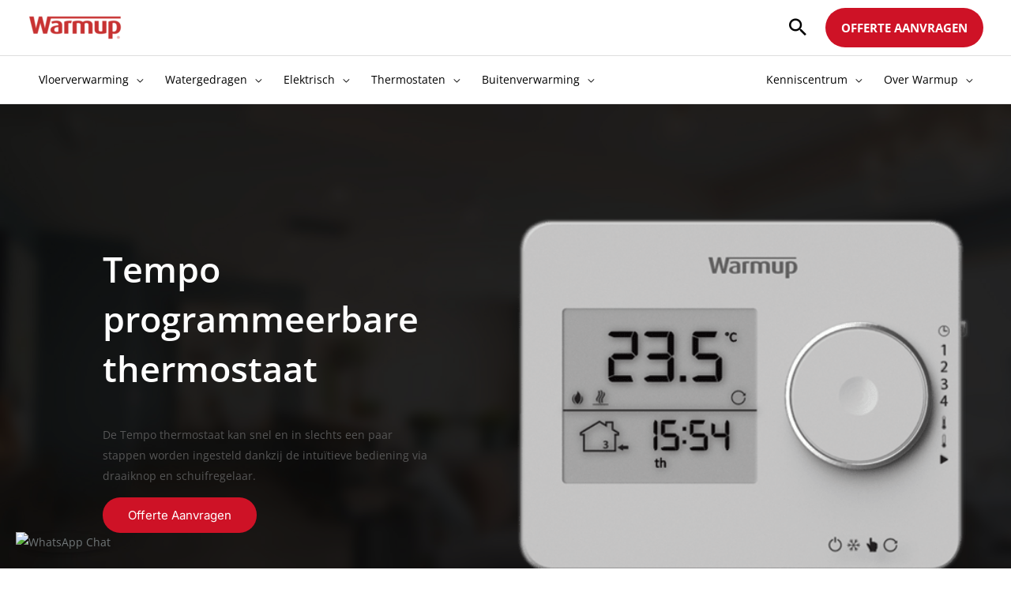

--- FILE ---
content_type: text/html; charset=UTF-8
request_url: https://www.warmupnederland.nl/thermostaten/programmeerbare/tempo
body_size: 48288
content:
<!DOCTYPE html>
<html lang="nl-NL" prefix="og: https://ogp.me/ns#">
<head><meta charset="UTF-8"><script>if(navigator.userAgent.match(/MSIE|Internet Explorer/i)||navigator.userAgent.match(/Trident\/7\..*?rv:11/i)){var href=document.location.href;if(!href.match(/[?&]nowprocket/)){if(href.indexOf("?")==-1){if(href.indexOf("#")==-1){document.location.href=href+"?nowprocket=1"}else{document.location.href=href.replace("#","?nowprocket=1#")}}else{if(href.indexOf("#")==-1){document.location.href=href+"&nowprocket=1"}else{document.location.href=href.replace("#","&nowprocket=1#")}}}}</script><script>(()=>{class RocketLazyLoadScripts{constructor(){this.v="2.0.4",this.userEvents=["keydown","keyup","mousedown","mouseup","mousemove","mouseover","mouseout","touchmove","touchstart","touchend","touchcancel","wheel","click","dblclick","input"],this.attributeEvents=["onblur","onclick","oncontextmenu","ondblclick","onfocus","onmousedown","onmouseenter","onmouseleave","onmousemove","onmouseout","onmouseover","onmouseup","onmousewheel","onscroll","onsubmit"]}async t(){this.i(),this.o(),/iP(ad|hone)/.test(navigator.userAgent)&&this.h(),this.u(),this.l(this),this.m(),this.k(this),this.p(this),this._(),await Promise.all([this.R(),this.L()]),this.lastBreath=Date.now(),this.S(this),this.P(),this.D(),this.O(),this.M(),await this.C(this.delayedScripts.normal),await this.C(this.delayedScripts.defer),await this.C(this.delayedScripts.async),await this.T(),await this.F(),await this.j(),await this.A(),window.dispatchEvent(new Event("rocket-allScriptsLoaded")),this.everythingLoaded=!0,this.lastTouchEnd&&await new Promise(t=>setTimeout(t,500-Date.now()+this.lastTouchEnd)),this.I(),this.H(),this.U(),this.W()}i(){this.CSPIssue=sessionStorage.getItem("rocketCSPIssue"),document.addEventListener("securitypolicyviolation",t=>{this.CSPIssue||"script-src-elem"!==t.violatedDirective||"data"!==t.blockedURI||(this.CSPIssue=!0,sessionStorage.setItem("rocketCSPIssue",!0))},{isRocket:!0})}o(){window.addEventListener("pageshow",t=>{this.persisted=t.persisted,this.realWindowLoadedFired=!0},{isRocket:!0}),window.addEventListener("pagehide",()=>{this.onFirstUserAction=null},{isRocket:!0})}h(){let t;function e(e){t=e}window.addEventListener("touchstart",e,{isRocket:!0}),window.addEventListener("touchend",function i(o){o.changedTouches[0]&&t.changedTouches[0]&&Math.abs(o.changedTouches[0].pageX-t.changedTouches[0].pageX)<10&&Math.abs(o.changedTouches[0].pageY-t.changedTouches[0].pageY)<10&&o.timeStamp-t.timeStamp<200&&(window.removeEventListener("touchstart",e,{isRocket:!0}),window.removeEventListener("touchend",i,{isRocket:!0}),"INPUT"===o.target.tagName&&"text"===o.target.type||(o.target.dispatchEvent(new TouchEvent("touchend",{target:o.target,bubbles:!0})),o.target.dispatchEvent(new MouseEvent("mouseover",{target:o.target,bubbles:!0})),o.target.dispatchEvent(new PointerEvent("click",{target:o.target,bubbles:!0,cancelable:!0,detail:1,clientX:o.changedTouches[0].clientX,clientY:o.changedTouches[0].clientY})),event.preventDefault()))},{isRocket:!0})}q(t){this.userActionTriggered||("mousemove"!==t.type||this.firstMousemoveIgnored?"keyup"===t.type||"mouseover"===t.type||"mouseout"===t.type||(this.userActionTriggered=!0,this.onFirstUserAction&&this.onFirstUserAction()):this.firstMousemoveIgnored=!0),"click"===t.type&&t.preventDefault(),t.stopPropagation(),t.stopImmediatePropagation(),"touchstart"===this.lastEvent&&"touchend"===t.type&&(this.lastTouchEnd=Date.now()),"click"===t.type&&(this.lastTouchEnd=0),this.lastEvent=t.type,t.composedPath&&t.composedPath()[0].getRootNode()instanceof ShadowRoot&&(t.rocketTarget=t.composedPath()[0]),this.savedUserEvents.push(t)}u(){this.savedUserEvents=[],this.userEventHandler=this.q.bind(this),this.userEvents.forEach(t=>window.addEventListener(t,this.userEventHandler,{passive:!1,isRocket:!0})),document.addEventListener("visibilitychange",this.userEventHandler,{isRocket:!0})}U(){this.userEvents.forEach(t=>window.removeEventListener(t,this.userEventHandler,{passive:!1,isRocket:!0})),document.removeEventListener("visibilitychange",this.userEventHandler,{isRocket:!0}),this.savedUserEvents.forEach(t=>{(t.rocketTarget||t.target).dispatchEvent(new window[t.constructor.name](t.type,t))})}m(){const t="return false",e=Array.from(this.attributeEvents,t=>"data-rocket-"+t),i="["+this.attributeEvents.join("],[")+"]",o="[data-rocket-"+this.attributeEvents.join("],[data-rocket-")+"]",s=(e,i,o)=>{o&&o!==t&&(e.setAttribute("data-rocket-"+i,o),e["rocket"+i]=new Function("event",o),e.setAttribute(i,t))};new MutationObserver(t=>{for(const n of t)"attributes"===n.type&&(n.attributeName.startsWith("data-rocket-")||this.everythingLoaded?n.attributeName.startsWith("data-rocket-")&&this.everythingLoaded&&this.N(n.target,n.attributeName.substring(12)):s(n.target,n.attributeName,n.target.getAttribute(n.attributeName))),"childList"===n.type&&n.addedNodes.forEach(t=>{if(t.nodeType===Node.ELEMENT_NODE)if(this.everythingLoaded)for(const i of[t,...t.querySelectorAll(o)])for(const t of i.getAttributeNames())e.includes(t)&&this.N(i,t.substring(12));else for(const e of[t,...t.querySelectorAll(i)])for(const t of e.getAttributeNames())this.attributeEvents.includes(t)&&s(e,t,e.getAttribute(t))})}).observe(document,{subtree:!0,childList:!0,attributeFilter:[...this.attributeEvents,...e]})}I(){this.attributeEvents.forEach(t=>{document.querySelectorAll("[data-rocket-"+t+"]").forEach(e=>{this.N(e,t)})})}N(t,e){const i=t.getAttribute("data-rocket-"+e);i&&(t.setAttribute(e,i),t.removeAttribute("data-rocket-"+e))}k(t){Object.defineProperty(HTMLElement.prototype,"onclick",{get(){return this.rocketonclick||null},set(e){this.rocketonclick=e,this.setAttribute(t.everythingLoaded?"onclick":"data-rocket-onclick","this.rocketonclick(event)")}})}S(t){function e(e,i){let o=e[i];e[i]=null,Object.defineProperty(e,i,{get:()=>o,set(s){t.everythingLoaded?o=s:e["rocket"+i]=o=s}})}e(document,"onreadystatechange"),e(window,"onload"),e(window,"onpageshow");try{Object.defineProperty(document,"readyState",{get:()=>t.rocketReadyState,set(e){t.rocketReadyState=e},configurable:!0}),document.readyState="loading"}catch(t){console.log("WPRocket DJE readyState conflict, bypassing")}}l(t){this.originalAddEventListener=EventTarget.prototype.addEventListener,this.originalRemoveEventListener=EventTarget.prototype.removeEventListener,this.savedEventListeners=[],EventTarget.prototype.addEventListener=function(e,i,o){o&&o.isRocket||!t.B(e,this)&&!t.userEvents.includes(e)||t.B(e,this)&&!t.userActionTriggered||e.startsWith("rocket-")||t.everythingLoaded?t.originalAddEventListener.call(this,e,i,o):(t.savedEventListeners.push({target:this,remove:!1,type:e,func:i,options:o}),"mouseenter"!==e&&"mouseleave"!==e||t.originalAddEventListener.call(this,e,t.savedUserEvents.push,o))},EventTarget.prototype.removeEventListener=function(e,i,o){o&&o.isRocket||!t.B(e,this)&&!t.userEvents.includes(e)||t.B(e,this)&&!t.userActionTriggered||e.startsWith("rocket-")||t.everythingLoaded?t.originalRemoveEventListener.call(this,e,i,o):t.savedEventListeners.push({target:this,remove:!0,type:e,func:i,options:o})}}J(t,e){this.savedEventListeners=this.savedEventListeners.filter(i=>{let o=i.type,s=i.target||window;return e!==o||t!==s||(this.B(o,s)&&(i.type="rocket-"+o),this.$(i),!1)})}H(){EventTarget.prototype.addEventListener=this.originalAddEventListener,EventTarget.prototype.removeEventListener=this.originalRemoveEventListener,this.savedEventListeners.forEach(t=>this.$(t))}$(t){t.remove?this.originalRemoveEventListener.call(t.target,t.type,t.func,t.options):this.originalAddEventListener.call(t.target,t.type,t.func,t.options)}p(t){let e;function i(e){return t.everythingLoaded?e:e.split(" ").map(t=>"load"===t||t.startsWith("load.")?"rocket-jquery-load":t).join(" ")}function o(o){function s(e){const s=o.fn[e];o.fn[e]=o.fn.init.prototype[e]=function(){return this[0]===window&&t.userActionTriggered&&("string"==typeof arguments[0]||arguments[0]instanceof String?arguments[0]=i(arguments[0]):"object"==typeof arguments[0]&&Object.keys(arguments[0]).forEach(t=>{const e=arguments[0][t];delete arguments[0][t],arguments[0][i(t)]=e})),s.apply(this,arguments),this}}if(o&&o.fn&&!t.allJQueries.includes(o)){const e={DOMContentLoaded:[],"rocket-DOMContentLoaded":[]};for(const t in e)document.addEventListener(t,()=>{e[t].forEach(t=>t())},{isRocket:!0});o.fn.ready=o.fn.init.prototype.ready=function(i){function s(){parseInt(o.fn.jquery)>2?setTimeout(()=>i.bind(document)(o)):i.bind(document)(o)}return"function"==typeof i&&(t.realDomReadyFired?!t.userActionTriggered||t.fauxDomReadyFired?s():e["rocket-DOMContentLoaded"].push(s):e.DOMContentLoaded.push(s)),o([])},s("on"),s("one"),s("off"),t.allJQueries.push(o)}e=o}t.allJQueries=[],o(window.jQuery),Object.defineProperty(window,"jQuery",{get:()=>e,set(t){o(t)}})}P(){const t=new Map;document.write=document.writeln=function(e){const i=document.currentScript,o=document.createRange(),s=i.parentElement;let n=t.get(i);void 0===n&&(n=i.nextSibling,t.set(i,n));const c=document.createDocumentFragment();o.setStart(c,0),c.appendChild(o.createContextualFragment(e)),s.insertBefore(c,n)}}async R(){return new Promise(t=>{this.userActionTriggered?t():this.onFirstUserAction=t})}async L(){return new Promise(t=>{document.addEventListener("DOMContentLoaded",()=>{this.realDomReadyFired=!0,t()},{isRocket:!0})})}async j(){return this.realWindowLoadedFired?Promise.resolve():new Promise(t=>{window.addEventListener("load",t,{isRocket:!0})})}M(){this.pendingScripts=[];this.scriptsMutationObserver=new MutationObserver(t=>{for(const e of t)e.addedNodes.forEach(t=>{"SCRIPT"!==t.tagName||t.noModule||t.isWPRocket||this.pendingScripts.push({script:t,promise:new Promise(e=>{const i=()=>{const i=this.pendingScripts.findIndex(e=>e.script===t);i>=0&&this.pendingScripts.splice(i,1),e()};t.addEventListener("load",i,{isRocket:!0}),t.addEventListener("error",i,{isRocket:!0}),setTimeout(i,1e3)})})})}),this.scriptsMutationObserver.observe(document,{childList:!0,subtree:!0})}async F(){await this.X(),this.pendingScripts.length?(await this.pendingScripts[0].promise,await this.F()):this.scriptsMutationObserver.disconnect()}D(){this.delayedScripts={normal:[],async:[],defer:[]},document.querySelectorAll("script[type$=rocketlazyloadscript]").forEach(t=>{t.hasAttribute("data-rocket-src")?t.hasAttribute("async")&&!1!==t.async?this.delayedScripts.async.push(t):t.hasAttribute("defer")&&!1!==t.defer||"module"===t.getAttribute("data-rocket-type")?this.delayedScripts.defer.push(t):this.delayedScripts.normal.push(t):this.delayedScripts.normal.push(t)})}async _(){await this.L();let t=[];document.querySelectorAll("script[type$=rocketlazyloadscript][data-rocket-src]").forEach(e=>{let i=e.getAttribute("data-rocket-src");if(i&&!i.startsWith("data:")){i.startsWith("//")&&(i=location.protocol+i);try{const o=new URL(i).origin;o!==location.origin&&t.push({src:o,crossOrigin:e.crossOrigin||"module"===e.getAttribute("data-rocket-type")})}catch(t){}}}),t=[...new Map(t.map(t=>[JSON.stringify(t),t])).values()],this.Y(t,"preconnect")}async G(t){if(await this.K(),!0!==t.noModule||!("noModule"in HTMLScriptElement.prototype))return new Promise(e=>{let i;function o(){(i||t).setAttribute("data-rocket-status","executed"),e()}try{if(navigator.userAgent.includes("Firefox/")||""===navigator.vendor||this.CSPIssue)i=document.createElement("script"),[...t.attributes].forEach(t=>{let e=t.nodeName;"type"!==e&&("data-rocket-type"===e&&(e="type"),"data-rocket-src"===e&&(e="src"),i.setAttribute(e,t.nodeValue))}),t.text&&(i.text=t.text),t.nonce&&(i.nonce=t.nonce),i.hasAttribute("src")?(i.addEventListener("load",o,{isRocket:!0}),i.addEventListener("error",()=>{i.setAttribute("data-rocket-status","failed-network"),e()},{isRocket:!0}),setTimeout(()=>{i.isConnected||e()},1)):(i.text=t.text,o()),i.isWPRocket=!0,t.parentNode.replaceChild(i,t);else{const i=t.getAttribute("data-rocket-type"),s=t.getAttribute("data-rocket-src");i?(t.type=i,t.removeAttribute("data-rocket-type")):t.removeAttribute("type"),t.addEventListener("load",o,{isRocket:!0}),t.addEventListener("error",i=>{this.CSPIssue&&i.target.src.startsWith("data:")?(console.log("WPRocket: CSP fallback activated"),t.removeAttribute("src"),this.G(t).then(e)):(t.setAttribute("data-rocket-status","failed-network"),e())},{isRocket:!0}),s?(t.fetchPriority="high",t.removeAttribute("data-rocket-src"),t.src=s):t.src="data:text/javascript;base64,"+window.btoa(unescape(encodeURIComponent(t.text)))}}catch(i){t.setAttribute("data-rocket-status","failed-transform"),e()}});t.setAttribute("data-rocket-status","skipped")}async C(t){const e=t.shift();return e?(e.isConnected&&await this.G(e),this.C(t)):Promise.resolve()}O(){this.Y([...this.delayedScripts.normal,...this.delayedScripts.defer,...this.delayedScripts.async],"preload")}Y(t,e){this.trash=this.trash||[];let i=!0;var o=document.createDocumentFragment();t.forEach(t=>{const s=t.getAttribute&&t.getAttribute("data-rocket-src")||t.src;if(s&&!s.startsWith("data:")){const n=document.createElement("link");n.href=s,n.rel=e,"preconnect"!==e&&(n.as="script",n.fetchPriority=i?"high":"low"),t.getAttribute&&"module"===t.getAttribute("data-rocket-type")&&(n.crossOrigin=!0),t.crossOrigin&&(n.crossOrigin=t.crossOrigin),t.integrity&&(n.integrity=t.integrity),t.nonce&&(n.nonce=t.nonce),o.appendChild(n),this.trash.push(n),i=!1}}),document.head.appendChild(o)}W(){this.trash.forEach(t=>t.remove())}async T(){try{document.readyState="interactive"}catch(t){}this.fauxDomReadyFired=!0;try{await this.K(),this.J(document,"readystatechange"),document.dispatchEvent(new Event("rocket-readystatechange")),await this.K(),document.rocketonreadystatechange&&document.rocketonreadystatechange(),await this.K(),this.J(document,"DOMContentLoaded"),document.dispatchEvent(new Event("rocket-DOMContentLoaded")),await this.K(),this.J(window,"DOMContentLoaded"),window.dispatchEvent(new Event("rocket-DOMContentLoaded"))}catch(t){console.error(t)}}async A(){try{document.readyState="complete"}catch(t){}try{await this.K(),this.J(document,"readystatechange"),document.dispatchEvent(new Event("rocket-readystatechange")),await this.K(),document.rocketonreadystatechange&&document.rocketonreadystatechange(),await this.K(),this.J(window,"load"),window.dispatchEvent(new Event("rocket-load")),await this.K(),window.rocketonload&&window.rocketonload(),await this.K(),this.allJQueries.forEach(t=>t(window).trigger("rocket-jquery-load")),await this.K(),this.J(window,"pageshow");const t=new Event("rocket-pageshow");t.persisted=this.persisted,window.dispatchEvent(t),await this.K(),window.rocketonpageshow&&window.rocketonpageshow({persisted:this.persisted})}catch(t){console.error(t)}}async K(){Date.now()-this.lastBreath>45&&(await this.X(),this.lastBreath=Date.now())}async X(){return document.hidden?new Promise(t=>setTimeout(t)):new Promise(t=>requestAnimationFrame(t))}B(t,e){return e===document&&"readystatechange"===t||(e===document&&"DOMContentLoaded"===t||(e===window&&"DOMContentLoaded"===t||(e===window&&"load"===t||e===window&&"pageshow"===t)))}static run(){(new RocketLazyLoadScripts).t()}}RocketLazyLoadScripts.run()})();</script>

<meta name="viewport" content="width=device-width, initial-scale=1">
	 <link rel="profile" href="https://gmpg.org/xfn/11"> 
	 <link rel="preload" href="https://www.warmupnederland.nl/wp-content/astra-local-fonts/inter/UcCO3FwrK3iLTeHuS_nVMrMxCp50SjIw2boKoduKmMEVuLyfAZ9hiA.woff2" as="font" type="font/woff2" crossorigin><link rel="preload" href="https://www.warmupnederland.nl/wp-content/astra-local-fonts/open-sans/memvYaGs126MiZpBA-UvWbX2vVnXBbObj2OVTS-muw.woff2" as="font" type="font/woff2" crossorigin>
<!-- Search Engine Optimization door Rank Math PRO - https://rankmath.com/ -->
<title>Tempo programmeerbare thermostaat voor vloerverwarming | Warmup</title>
<link crossorigin data-rocket-preconnect href="https://unpkg.com" rel="preconnect">
<link crossorigin data-rocket-preconnect href="https://www.googletagmanager.com" rel="preconnect">
<link crossorigin data-rocket-preconnect href="https://cdn.usefathom.com" rel="preconnect">
<link crossorigin data-rocket-preconnect href="https://cdn.jsdelivr.net" rel="preconnect"><link rel="preload" data-rocket-preload as="image" href="https://www.warmupnederland.nl/wp-content/uploads/6iE-Background-Web.jpg" fetchpriority="high">
<meta name="description" content="De Tempo programmeerbare thermostaat van Warmup heeft een modern digitaal ontwerp en een duidelijke interface, en is geschikt voor alle elektrische vloerverwarmingssystemen van Warmup."/>
<meta name="robots" content="follow, index, max-snippet:-1, max-video-preview:-1, max-image-preview:large"/>
<link rel="canonical" href="https://www.warmupnederland.nl/thermostaten/programmeerbare/tempo" />
<meta property="og:locale" content="nl_NL" />
<meta property="og:type" content="article" />
<meta property="og:title" content="Tempo programmeerbare thermostaat voor vloerverwarming | Warmup" />
<meta property="og:description" content="De Tempo programmeerbare thermostaat van Warmup heeft een modern digitaal ontwerp en een duidelijke interface, en is geschikt voor alle elektrische vloerverwarmingssystemen van Warmup." />
<meta property="og:url" content="https://www.warmupnederland.nl/thermostaten/programmeerbare/tempo" />
<meta property="og:site_name" content="Warmup" />
<meta property="article:publisher" content="https://www.facebook.com/WarmupUK/" />
<meta property="og:updated_time" content="2025-07-16T16:42:21+02:00" />
<meta name="twitter:card" content="summary_large_image" />
<meta name="twitter:title" content="Tempo programmeerbare thermostaat voor vloerverwarming | Warmup" />
<meta name="twitter:description" content="De Tempo programmeerbare thermostaat van Warmup heeft een modern digitaal ontwerp en een duidelijke interface, en is geschikt voor alle elektrische vloerverwarmingssystemen van Warmup." />
<meta name="twitter:site" content="@Warmup_Plc" />
<meta name="twitter:creator" content="@Warmup_Plc" />
<meta name="twitter:label1" content="Tijd om te lezen" />
<meta name="twitter:data1" content="Minder dan een minuut" />
<script type="application/ld+json" class="rank-math-schema-pro">{"@context":"https://schema.org","@graph":[{"@type":"BreadcrumbList","@id":"https://www.warmupnederland.nl/thermostaten/programmeerbare/tempo#breadcrumb","itemListElement":[{"@type":"ListItem","position":"1","item":{"@id":"https://www.warmupnederland.nl","name":"Home"}},{"@type":"ListItem","position":"2","item":{"@id":"https://www.warmupnederland.nl/thermostaten","name":"Thermostaten voor vloerverwarming"}},{"@type":"ListItem","position":"3","item":{"@id":"https://www.warmupnederland.nl/thermostaten/programmeerbare","name":"Programmeerbare thermostaten"}},{"@type":"ListItem","position":"4","item":{"@id":"https://www.warmupnederland.nl/thermostaten/programmeerbare/tempo","name":"Tempo programmeerbare thermostaat"}}]}]}</script>
<!-- /Rank Math WordPress SEO plugin -->


<link rel="alternate" type="application/rss+xml" title="Warmup &raquo; feed" href="https://www.warmupnederland.nl/feed" />
<link rel="alternate" type="application/rss+xml" title="Warmup &raquo; reactiesfeed" href="https://www.warmupnederland.nl/comments/feed" />
<!-- Google Tag Manager -->
<script type="rocketlazyloadscript">
	

	(function(w,d,s,l,i){w[l]=w[l]||[];w[l].push({'gtm.start':
new Date().getTime(),event:'gtm.js'});var f=d.getElementsByTagName(s)[0],
j=d.createElement(s),dl=l!='dataLayer'?'&l='+l:'';j.async=true;j.src='https://www.googletagmanager.com/gtm.js?id='+i+dl;f.parentNode.insertBefore(j,f);
})(window,document,'script','dataLayer','GTM-MFLPTRNT');

</script>
<!-- End Google Tag Manager -->


<!----Facebook verification-------->
<meta name="facebook-domain-verification" content="rtsrhvgis7r228oeh59ein3vdml688" />
<!----Facebook verification-------->

<meta name="msvalidate.01" content="2A6AB8DD8EB905F22A1992EFF2FB71DA" />

<meta name="google-site-verification" content="CMeG0aWiOvMhFLVQZEWkX9bS0oC4L9d18aJiKauduL8" />

<link data-minify="1" href="https://www.warmupnederland.nl/wp-content/cache/min/1/npm/bootstrap@5.0.2/dist/css/bootstrap.min.css?ver=1762344832" rel="stylesheet" crossorigin="anonymous">
<!--link rel="stylesheet" href="https://cdnjs.cloudflare.com/ajax/libs/font-awesome/4.7.0/css/font-awesome.min.css"-->
<link data-minify="1" rel="stylesheet" href="https://www.warmupnederland.nl/wp-content/cache/min/1/ajax/libs/font-awesome/6.5.1/css/all.min.css?ver=1767705365">


<link rel='stylesheet' id='astra-theme-css-css' href='https://www.warmupnederland.nl/wp-content/themes/astra/assets/css/minified/frontend.min.css?ver=4.6.12' media='all' />
<style id='astra-theme-css-inline-css'>
.ast-no-sidebar .entry-content .alignfull {margin-left: calc( -50vw + 50%);margin-right: calc( -50vw + 50%);max-width: 100vw;width: 100vw;}.ast-no-sidebar .entry-content .alignwide {margin-left: calc(-41vw + 50%);margin-right: calc(-41vw + 50%);max-width: unset;width: unset;}.ast-no-sidebar .entry-content .alignfull .alignfull,.ast-no-sidebar .entry-content .alignfull .alignwide,.ast-no-sidebar .entry-content .alignwide .alignfull,.ast-no-sidebar .entry-content .alignwide .alignwide,.ast-no-sidebar .entry-content .wp-block-column .alignfull,.ast-no-sidebar .entry-content .wp-block-column .alignwide{width: 100%;margin-left: auto;margin-right: auto;}.wp-block-gallery,.blocks-gallery-grid {margin: 0;}.wp-block-separator {max-width: 100px;}.wp-block-separator.is-style-wide,.wp-block-separator.is-style-dots {max-width: none;}.entry-content .has-2-columns .wp-block-column:first-child {padding-right: 10px;}.entry-content .has-2-columns .wp-block-column:last-child {padding-left: 10px;}@media (max-width: 782px) {.entry-content .wp-block-columns .wp-block-column {flex-basis: 100%;}.entry-content .has-2-columns .wp-block-column:first-child {padding-right: 0;}.entry-content .has-2-columns .wp-block-column:last-child {padding-left: 0;}}body .entry-content .wp-block-latest-posts {margin-left: 0;}body .entry-content .wp-block-latest-posts li {list-style: none;}.ast-no-sidebar .ast-container .entry-content .wp-block-latest-posts {margin-left: 0;}.ast-header-break-point .entry-content .alignwide {margin-left: auto;margin-right: auto;}.entry-content .blocks-gallery-item img {margin-bottom: auto;}.wp-block-pullquote {border-top: 4px solid #555d66;border-bottom: 4px solid #555d66;color: #40464d;}:root{--ast-post-nav-space:0;--ast-container-default-xlg-padding:6.67em;--ast-container-default-lg-padding:5.67em;--ast-container-default-slg-padding:4.34em;--ast-container-default-md-padding:3.34em;--ast-container-default-sm-padding:6.67em;--ast-container-default-xs-padding:2.4em;--ast-container-default-xxs-padding:1.4em;--ast-code-block-background:#EEEEEE;--ast-comment-inputs-background:#FAFAFA;--ast-normal-container-width:1200px;--ast-narrow-container-width:750px;--ast-blog-title-font-weight:normal;--ast-blog-meta-weight:inherit;}html{font-size:87.5%;}a,.page-title{color:#05a2cd;}a:hover,a:focus{color:#ce1226;}body,button,input,select,textarea,.ast-button,.ast-custom-button{font-family:'Open Sans',sans-serif;font-weight:400;font-size:14px;font-size:1rem;}blockquote{color:#0b0b0b;}p,.entry-content p{margin-bottom:1em;}h1,.entry-content h1,h2,.entry-content h2,h3,.entry-content h3,h4,.entry-content h4,h5,.entry-content h5,h6,.entry-content h6,.site-title,.site-title a{font-family:'Open Sans',sans-serif;font-weight:600;}.site-title{font-size:35px;font-size:2.5rem;display:none;}header .custom-logo-link img{max-width:120px;}.astra-logo-svg{width:120px;}.site-header .site-description{font-size:15px;font-size:1.0714285714286rem;display:none;}.entry-title{font-size:24px;font-size:1.7142857142857rem;}.archive .ast-article-post .ast-article-inner,.blog .ast-article-post .ast-article-inner,.archive .ast-article-post .ast-article-inner:hover,.blog .ast-article-post .ast-article-inner:hover{overflow:hidden;}h1,.entry-content h1{font-size:45px;font-size:3.2142857142857rem;font-weight:600;font-family:'Open Sans',sans-serif;line-height:1.4em;}h2,.entry-content h2{font-size:35px;font-size:2.5rem;font-weight:700;font-family:'Open Sans',sans-serif;line-height:1.3em;}h3,.entry-content h3{font-size:25px;font-size:1.7857142857143rem;font-weight:700;font-family:'Open Sans',sans-serif;line-height:1.3em;}h4,.entry-content h4{font-size:20px;font-size:1.4285714285714rem;line-height:1.2em;font-family:'Open Sans',sans-serif;}h5,.entry-content h5{font-size:15px;font-size:1.0714285714286rem;line-height:1.2em;font-family:'Open Sans',sans-serif;}h6,.entry-content h6{font-size:13px;font-size:0.92857142857143rem;line-height:1.25em;font-family:'Open Sans',sans-serif;}::selection{background-color:#ce1226;color:#ffffff;}body,h1,.entry-title a,.entry-content h1,h2,.entry-content h2,h3,.entry-content h3,h4,.entry-content h4,h5,.entry-content h5,h6,.entry-content h6{color:#565656;}.tagcloud a:hover,.tagcloud a:focus,.tagcloud a.current-item{color:#ffffff;border-color:#05a2cd;background-color:#05a2cd;}input:focus,input[type="text"]:focus,input[type="email"]:focus,input[type="url"]:focus,input[type="password"]:focus,input[type="reset"]:focus,input[type="search"]:focus,textarea:focus{border-color:#05a2cd;}input[type="radio"]:checked,input[type=reset],input[type="checkbox"]:checked,input[type="checkbox"]:hover:checked,input[type="checkbox"]:focus:checked,input[type=range]::-webkit-slider-thumb{border-color:#05a2cd;background-color:#05a2cd;box-shadow:none;}.site-footer a:hover + .post-count,.site-footer a:focus + .post-count{background:#05a2cd;border-color:#05a2cd;}.single .nav-links .nav-previous,.single .nav-links .nav-next{color:#05a2cd;}.entry-meta,.entry-meta *{line-height:1.45;color:#05a2cd;}.entry-meta a:not(.ast-button):hover,.entry-meta a:not(.ast-button):hover *,.entry-meta a:not(.ast-button):focus,.entry-meta a:not(.ast-button):focus *,.page-links > .page-link,.page-links .page-link:hover,.post-navigation a:hover{color:#ce1226;}#cat option,.secondary .calendar_wrap thead a,.secondary .calendar_wrap thead a:visited{color:#05a2cd;}.secondary .calendar_wrap #today,.ast-progress-val span{background:#05a2cd;}.secondary a:hover + .post-count,.secondary a:focus + .post-count{background:#05a2cd;border-color:#05a2cd;}.calendar_wrap #today > a{color:#ffffff;}.page-links .page-link,.single .post-navigation a{color:#05a2cd;}.ast-search-menu-icon .search-form button.search-submit{padding:0 4px;}.ast-search-menu-icon form.search-form{padding-right:0;}.ast-search-menu-icon.slide-search input.search-field{width:0;}.ast-header-search .ast-search-menu-icon.ast-dropdown-active .search-form,.ast-header-search .ast-search-menu-icon.ast-dropdown-active .search-field:focus{transition:all 0.2s;}.search-form input.search-field:focus{outline:none;}.widget-title,.widget .wp-block-heading{font-size:20px;font-size:1.4285714285714rem;color:#565656;}.single .ast-author-details .author-title{color:#ce1226;}.ast-search-menu-icon.slide-search a:focus-visible:focus-visible,.astra-search-icon:focus-visible,#close:focus-visible,a:focus-visible,.ast-menu-toggle:focus-visible,.site .skip-link:focus-visible,.wp-block-loginout input:focus-visible,.wp-block-search.wp-block-search__button-inside .wp-block-search__inside-wrapper,.ast-header-navigation-arrow:focus-visible,.woocommerce .wc-proceed-to-checkout > .checkout-button:focus-visible,.woocommerce .woocommerce-MyAccount-navigation ul li a:focus-visible,.ast-orders-table__row .ast-orders-table__cell:focus-visible,.woocommerce .woocommerce-order-details .order-again > .button:focus-visible,.woocommerce .woocommerce-message a.button.wc-forward:focus-visible,.woocommerce #minus_qty:focus-visible,.woocommerce #plus_qty:focus-visible,a#ast-apply-coupon:focus-visible,.woocommerce .woocommerce-info a:focus-visible,.woocommerce .astra-shop-summary-wrap a:focus-visible,.woocommerce a.wc-forward:focus-visible,#ast-apply-coupon:focus-visible,.woocommerce-js .woocommerce-mini-cart-item a.remove:focus-visible,#close:focus-visible,.button.search-submit:focus-visible,#search_submit:focus,.normal-search:focus-visible{outline-style:dotted;outline-color:inherit;outline-width:thin;}input:focus,input[type="text"]:focus,input[type="email"]:focus,input[type="url"]:focus,input[type="password"]:focus,input[type="reset"]:focus,input[type="search"]:focus,input[type="number"]:focus,textarea:focus,.wp-block-search__input:focus,[data-section="section-header-mobile-trigger"] .ast-button-wrap .ast-mobile-menu-trigger-minimal:focus,.ast-mobile-popup-drawer.active .menu-toggle-close:focus,.woocommerce-ordering select.orderby:focus,#ast-scroll-top:focus,#coupon_code:focus,.woocommerce-page #comment:focus,.woocommerce #reviews #respond input#submit:focus,.woocommerce a.add_to_cart_button:focus,.woocommerce .button.single_add_to_cart_button:focus,.woocommerce .woocommerce-cart-form button:focus,.woocommerce .woocommerce-cart-form__cart-item .quantity .qty:focus,.woocommerce .woocommerce-billing-fields .woocommerce-billing-fields__field-wrapper .woocommerce-input-wrapper > .input-text:focus,.woocommerce #order_comments:focus,.woocommerce #place_order:focus,.woocommerce .woocommerce-address-fields .woocommerce-address-fields__field-wrapper .woocommerce-input-wrapper > .input-text:focus,.woocommerce .woocommerce-MyAccount-content form button:focus,.woocommerce .woocommerce-MyAccount-content .woocommerce-EditAccountForm .woocommerce-form-row .woocommerce-Input.input-text:focus,.woocommerce .ast-woocommerce-container .woocommerce-pagination ul.page-numbers li a:focus,body #content .woocommerce form .form-row .select2-container--default .select2-selection--single:focus,#ast-coupon-code:focus,.woocommerce.woocommerce-js .quantity input[type=number]:focus,.woocommerce-js .woocommerce-mini-cart-item .quantity input[type=number]:focus,.woocommerce p#ast-coupon-trigger:focus{border-style:dotted;border-color:inherit;border-width:thin;}input{outline:none;}.ast-logo-title-inline .site-logo-img{padding-right:1em;}.site-logo-img img{ transition:all 0.2s linear;}body .ast-oembed-container *{position:absolute;top:0;width:100%;height:100%;left:0;}body .wp-block-embed-pocket-casts .ast-oembed-container *{position:unset;}.ast-single-post-featured-section + article {margin-top: 2em;}.site-content .ast-single-post-featured-section img {width: 100%;overflow: hidden;object-fit: cover;}.site > .ast-single-related-posts-container {margin-top: 0;}@media (min-width: 922px) {.ast-desktop .ast-container--narrow {max-width: var(--ast-narrow-container-width);margin: 0 auto;}}.ast-page-builder-template .hentry {margin: 0;}.ast-page-builder-template .site-content > .ast-container {max-width: 100%;padding: 0;}.ast-page-builder-template .site .site-content #primary {padding: 0;margin: 0;}.ast-page-builder-template .no-results {text-align: center;margin: 4em auto;}.ast-page-builder-template .ast-pagination {padding: 2em;}.ast-page-builder-template .entry-header.ast-no-title.ast-no-thumbnail {margin-top: 0;}.ast-page-builder-template .entry-header.ast-header-without-markup {margin-top: 0;margin-bottom: 0;}.ast-page-builder-template .entry-header.ast-no-title.ast-no-meta {margin-bottom: 0;}.ast-page-builder-template.single .post-navigation {padding-bottom: 2em;}.ast-page-builder-template.single-post .site-content > .ast-container {max-width: 100%;}.ast-page-builder-template .entry-header {margin-top: 4em;margin-left: auto;margin-right: auto;padding-left: 20px;padding-right: 20px;}.single.ast-page-builder-template .entry-header {padding-left: 20px;padding-right: 20px;}.ast-page-builder-template .ast-archive-description {margin: 4em auto 0;padding-left: 20px;padding-right: 20px;}.ast-page-builder-template.ast-no-sidebar .entry-content .alignwide {margin-left: 0;margin-right: 0;}@media (max-width:921px){#ast-desktop-header{display:none;}}@media (min-width:922px){#ast-mobile-header{display:none;}}.wp-block-buttons.aligncenter{justify-content:center;}@media (max-width:921px){.ast-theme-transparent-header #primary,.ast-theme-transparent-header #secondary{padding:0;}}.ast-plain-container.ast-no-sidebar #primary{margin-top:0;margin-bottom:0;}@media (min-width:1200px){.wp-block-group .has-background{padding:20px;}}@media (min-width:1200px){.ast-plain-container.ast-no-sidebar .entry-content .alignwide .wp-block-cover__inner-container,.ast-plain-container.ast-no-sidebar .entry-content .alignfull .wp-block-cover__inner-container{width:1240px;}}@media (min-width:1200px){.wp-block-cover-image.alignwide .wp-block-cover__inner-container,.wp-block-cover.alignwide .wp-block-cover__inner-container,.wp-block-cover-image.alignfull .wp-block-cover__inner-container,.wp-block-cover.alignfull .wp-block-cover__inner-container{width:100%;}}.wp-block-columns{margin-bottom:unset;}.wp-block-image.size-full{margin:2rem 0;}.wp-block-separator.has-background{padding:0;}.wp-block-gallery{margin-bottom:1.6em;}.wp-block-group{padding-top:4em;padding-bottom:4em;}.wp-block-group__inner-container .wp-block-columns:last-child,.wp-block-group__inner-container :last-child,.wp-block-table table{margin-bottom:0;}.blocks-gallery-grid{width:100%;}.wp-block-navigation-link__content{padding:5px 0;}.wp-block-group .wp-block-group .has-text-align-center,.wp-block-group .wp-block-column .has-text-align-center{max-width:100%;}.has-text-align-center{margin:0 auto;}@media (min-width:1200px){.wp-block-cover__inner-container,.alignwide .wp-block-group__inner-container,.alignfull .wp-block-group__inner-container{max-width:1200px;margin:0 auto;}.wp-block-group.alignnone,.wp-block-group.aligncenter,.wp-block-group.alignleft,.wp-block-group.alignright,.wp-block-group.alignwide,.wp-block-columns.alignwide{margin:2rem 0 1rem 0;}}@media (max-width:1200px){.wp-block-group{padding:3em;}.wp-block-group .wp-block-group{padding:1.5em;}.wp-block-columns,.wp-block-column{margin:1rem 0;}}@media (min-width:921px){.wp-block-columns .wp-block-group{padding:2em;}}@media (max-width:544px){.wp-block-cover-image .wp-block-cover__inner-container,.wp-block-cover .wp-block-cover__inner-container{width:unset;}.wp-block-cover,.wp-block-cover-image{padding:2em 0;}.wp-block-group,.wp-block-cover{padding:2em;}.wp-block-media-text__media img,.wp-block-media-text__media video{width:unset;max-width:100%;}.wp-block-media-text.has-background .wp-block-media-text__content{padding:1em;}.wp-block-media-text .wp-block-media-text__content{padding:3em 2em;}}.wp-block-image.aligncenter{margin-left:auto;margin-right:auto;}.wp-block-table.aligncenter{margin-left:auto;margin-right:auto;}.wp-block-buttons .wp-block-button.is-style-outline .wp-block-button__link.wp-element-button,.ast-outline-button,.wp-block-uagb-buttons-child .uagb-buttons-repeater.ast-outline-button{border-color:#ce1226;border-top-width:2px;border-right-width:2px;border-bottom-width:2px;border-left-width:2px;font-family:'Inter',sans-serif;font-weight:400;font-size:15px;font-size:1.0714285714286rem;line-height:1em;border-top-left-radius:40px;border-top-right-radius:40px;border-bottom-right-radius:40px;border-bottom-left-radius:40px;}.wp-block-button.is-style-outline .wp-block-button__link:hover,.wp-block-buttons .wp-block-button.is-style-outline .wp-block-button__link:focus,.wp-block-buttons .wp-block-button.is-style-outline > .wp-block-button__link:not(.has-text-color):hover,.wp-block-buttons .wp-block-button.wp-block-button__link.is-style-outline:not(.has-text-color):hover,.ast-outline-button:hover,.ast-outline-button:focus,.wp-block-uagb-buttons-child .uagb-buttons-repeater.ast-outline-button:hover,.wp-block-uagb-buttons-child .uagb-buttons-repeater.ast-outline-button:focus{background-color:#af202f;}.wp-block-button .wp-block-button__link.wp-element-button.is-style-outline:not(.has-background),.wp-block-button.is-style-outline>.wp-block-button__link.wp-element-button:not(.has-background),.ast-outline-button{background-color:#ce1226;}.entry-content[ast-blocks-layout] > figure{margin-bottom:1em;}@media (max-width:921px){.ast-separate-container #primary,.ast-separate-container #secondary{padding:1.5em 0;}#primary,#secondary{padding:1.5em 0;margin:0;}.ast-left-sidebar #content > .ast-container{display:flex;flex-direction:column-reverse;width:100%;}.ast-separate-container .ast-article-post,.ast-separate-container .ast-article-single{padding:1.5em 2.14em;}.ast-author-box img.avatar{margin:20px 0 0 0;}}@media (min-width:922px){.ast-separate-container.ast-right-sidebar #primary,.ast-separate-container.ast-left-sidebar #primary{border:0;}.search-no-results.ast-separate-container #primary{margin-bottom:4em;}}.wp-block-button .wp-block-button__link{color:#ffffff;}.wp-block-button .wp-block-button__link:hover,.wp-block-button .wp-block-button__link:focus{color:#ffffff;background-color:#af202f;border-color:#af202f;}.wp-block-button .wp-block-button__link{border-style:solid;border-top-width:0px;border-right-width:0px;border-left-width:0px;border-bottom-width:0px;border-color:#ce1226;background-color:#ce1226;color:#ffffff;font-family:'Inter',sans-serif;font-weight:400;line-height:1em;text-transform:capitalize;font-size:15px;font-size:1.0714285714286rem;border-top-left-radius:40px;border-top-right-radius:40px;border-bottom-right-radius:40px;border-bottom-left-radius:40px;padding-top:15px;padding-right:32px;padding-bottom:15px;padding-left:32px;}.menu-toggle,button,.ast-button,.ast-custom-button,.button,input#submit,input[type="button"],input[type="submit"],input[type="reset"]{border-style:solid;border-top-width:0px;border-right-width:0px;border-left-width:0px;border-bottom-width:0px;color:#ffffff;border-color:#ce1226;background-color:#ce1226;padding-top:15px;padding-right:32px;padding-bottom:15px;padding-left:32px;font-family:'Inter',sans-serif;font-weight:400;font-size:15px;font-size:1.0714285714286rem;line-height:1em;text-transform:capitalize;border-top-left-radius:40px;border-top-right-radius:40px;border-bottom-right-radius:40px;border-bottom-left-radius:40px;}button:focus,.menu-toggle:hover,button:hover,.ast-button:hover,.ast-custom-button:hover .button:hover,.ast-custom-button:hover ,input[type=reset]:hover,input[type=reset]:focus,input#submit:hover,input#submit:focus,input[type="button"]:hover,input[type="button"]:focus,input[type="submit"]:hover,input[type="submit"]:focus{color:#ffffff;background-color:#af202f;border-color:#af202f;}@media (max-width:921px){.ast-mobile-header-stack .main-header-bar .ast-search-menu-icon{display:inline-block;}.ast-header-break-point.ast-header-custom-item-outside .ast-mobile-header-stack .main-header-bar .ast-search-icon{margin:0;}.ast-comment-avatar-wrap img{max-width:2.5em;}.ast-comment-meta{padding:0 1.8888em 1.3333em;}.ast-separate-container .ast-comment-list li.depth-1{padding:1.5em 2.14em;}.ast-separate-container .comment-respond{padding:2em 2.14em;}}@media (min-width:544px){.ast-container{max-width:100%;}}@media (max-width:544px){.ast-separate-container .ast-article-post,.ast-separate-container .ast-article-single,.ast-separate-container .comments-title,.ast-separate-container .ast-archive-description{padding:1.5em 1em;}.ast-separate-container #content .ast-container{padding-left:0.54em;padding-right:0.54em;}.ast-separate-container .ast-comment-list .bypostauthor{padding:.5em;}.ast-search-menu-icon.ast-dropdown-active .search-field{width:170px;}}@media (max-width:921px){.ast-header-break-point .ast-search-menu-icon.slide-search .search-form{right:0;}.ast-header-break-point .ast-mobile-header-stack .ast-search-menu-icon.slide-search .search-form{right:-1em;}}.ast-no-sidebar.ast-separate-container .entry-content .alignfull {margin-left: -6.67em;margin-right: -6.67em;width: auto;}@media (max-width: 1200px) {.ast-no-sidebar.ast-separate-container .entry-content .alignfull {margin-left: -2.4em;margin-right: -2.4em;}}@media (max-width: 768px) {.ast-no-sidebar.ast-separate-container .entry-content .alignfull {margin-left: -2.14em;margin-right: -2.14em;}}@media (max-width: 544px) {.ast-no-sidebar.ast-separate-container .entry-content .alignfull {margin-left: -1em;margin-right: -1em;}}.ast-no-sidebar.ast-separate-container .entry-content .alignwide {margin-left: -20px;margin-right: -20px;}.ast-no-sidebar.ast-separate-container .entry-content .wp-block-column .alignfull,.ast-no-sidebar.ast-separate-container .entry-content .wp-block-column .alignwide {margin-left: auto;margin-right: auto;width: 100%;}@media (max-width:921px){.site-title{display:none;}.site-header .site-description{display:none;}h1,.entry-content h1{font-size:30px;}h2,.entry-content h2{font-size:25px;}h3,.entry-content h3{font-size:20px;}}@media (max-width:544px){.site-title{display:none;}.site-header .site-description{display:none;}h1,.entry-content h1{font-size:30px;}h2,.entry-content h2{font-size:25px;}h3,.entry-content h3{font-size:20px;}}@media (max-width:921px){html{font-size:79.8%;}}@media (max-width:544px){html{font-size:79.8%;}}@media (min-width:922px){.ast-container{max-width:1240px;}}@font-face {font-family: "Astra";src: url(https://www.warmupnederland.nl/wp-content/themes/astra/assets/fonts/astra.woff) format("woff"),url(https://www.warmupnederland.nl/wp-content/themes/astra/assets/fonts/astra.ttf) format("truetype"),url(https://www.warmupnederland.nl/wp-content/themes/astra/assets/fonts/astra.svg#astra) format("svg");font-weight: normal;font-style: normal;font-display: fallback;}@media (min-width:922px){.main-header-menu .sub-menu .menu-item.ast-left-align-sub-menu:hover > .sub-menu,.main-header-menu .sub-menu .menu-item.ast-left-align-sub-menu.focus > .sub-menu{margin-left:-0px;}}.site .comments-area{padding-bottom:3em;}.footer-widget-area[data-section^="section-fb-html-"] .ast-builder-html-element{text-align:center;}.astra-icon-down_arrow::after {content: "\e900";font-family: Astra;}.astra-icon-close::after {content: "\e5cd";font-family: Astra;}.astra-icon-drag_handle::after {content: "\e25d";font-family: Astra;}.astra-icon-format_align_justify::after {content: "\e235";font-family: Astra;}.astra-icon-menu::after {content: "\e5d2";font-family: Astra;}.astra-icon-reorder::after {content: "\e8fe";font-family: Astra;}.astra-icon-search::after {content: "\e8b6";font-family: Astra;}.astra-icon-zoom_in::after {content: "\e56b";font-family: Astra;}.astra-icon-check-circle::after {content: "\e901";font-family: Astra;}.astra-icon-shopping-cart::after {content: "\f07a";font-family: Astra;}.astra-icon-shopping-bag::after {content: "\f290";font-family: Astra;}.astra-icon-shopping-basket::after {content: "\f291";font-family: Astra;}.astra-icon-circle-o::after {content: "\e903";font-family: Astra;}.astra-icon-certificate::after {content: "\e902";font-family: Astra;}blockquote {padding: 1.2em;}:root .has-ast-global-color-0-color{color:var(--ast-global-color-0);}:root .has-ast-global-color-0-background-color{background-color:var(--ast-global-color-0);}:root .wp-block-button .has-ast-global-color-0-color{color:var(--ast-global-color-0);}:root .wp-block-button .has-ast-global-color-0-background-color{background-color:var(--ast-global-color-0);}:root .has-ast-global-color-1-color{color:var(--ast-global-color-1);}:root .has-ast-global-color-1-background-color{background-color:var(--ast-global-color-1);}:root .wp-block-button .has-ast-global-color-1-color{color:var(--ast-global-color-1);}:root .wp-block-button .has-ast-global-color-1-background-color{background-color:var(--ast-global-color-1);}:root .has-ast-global-color-2-color{color:var(--ast-global-color-2);}:root .has-ast-global-color-2-background-color{background-color:var(--ast-global-color-2);}:root .wp-block-button .has-ast-global-color-2-color{color:var(--ast-global-color-2);}:root .wp-block-button .has-ast-global-color-2-background-color{background-color:var(--ast-global-color-2);}:root .has-ast-global-color-3-color{color:var(--ast-global-color-3);}:root .has-ast-global-color-3-background-color{background-color:var(--ast-global-color-3);}:root .wp-block-button .has-ast-global-color-3-color{color:var(--ast-global-color-3);}:root .wp-block-button .has-ast-global-color-3-background-color{background-color:var(--ast-global-color-3);}:root .has-ast-global-color-4-color{color:var(--ast-global-color-4);}:root .has-ast-global-color-4-background-color{background-color:var(--ast-global-color-4);}:root .wp-block-button .has-ast-global-color-4-color{color:var(--ast-global-color-4);}:root .wp-block-button .has-ast-global-color-4-background-color{background-color:var(--ast-global-color-4);}:root .has-ast-global-color-5-color{color:var(--ast-global-color-5);}:root .has-ast-global-color-5-background-color{background-color:var(--ast-global-color-5);}:root .wp-block-button .has-ast-global-color-5-color{color:var(--ast-global-color-5);}:root .wp-block-button .has-ast-global-color-5-background-color{background-color:var(--ast-global-color-5);}:root .has-ast-global-color-6-color{color:var(--ast-global-color-6);}:root .has-ast-global-color-6-background-color{background-color:var(--ast-global-color-6);}:root .wp-block-button .has-ast-global-color-6-color{color:var(--ast-global-color-6);}:root .wp-block-button .has-ast-global-color-6-background-color{background-color:var(--ast-global-color-6);}:root .has-ast-global-color-7-color{color:var(--ast-global-color-7);}:root .has-ast-global-color-7-background-color{background-color:var(--ast-global-color-7);}:root .wp-block-button .has-ast-global-color-7-color{color:var(--ast-global-color-7);}:root .wp-block-button .has-ast-global-color-7-background-color{background-color:var(--ast-global-color-7);}:root .has-ast-global-color-8-color{color:var(--ast-global-color-8);}:root .has-ast-global-color-8-background-color{background-color:var(--ast-global-color-8);}:root .wp-block-button .has-ast-global-color-8-color{color:var(--ast-global-color-8);}:root .wp-block-button .has-ast-global-color-8-background-color{background-color:var(--ast-global-color-8);}:root{--ast-global-color-0:#0170B9;--ast-global-color-1:#3a3a3a;--ast-global-color-2:#3a3a3a;--ast-global-color-3:#4B4F58;--ast-global-color-4:#F5F5F5;--ast-global-color-5:#FFFFFF;--ast-global-color-6:#E5E5E5;--ast-global-color-7:#424242;--ast-global-color-8:#000000;}:root {--ast-border-color : #dddddd;}.ast-single-entry-banner {-js-display: flex;display: flex;flex-direction: column;justify-content: center;text-align: center;position: relative;background: #eeeeee;}.ast-single-entry-banner[data-banner-layout="layout-1"] {max-width: 1200px;background: inherit;padding: 20px 0;}.ast-single-entry-banner[data-banner-width-type="custom"] {margin: 0 auto;width: 100%;}.ast-single-entry-banner + .site-content .entry-header {margin-bottom: 0;}.site .ast-author-avatar {--ast-author-avatar-size: ;}a.ast-underline-text {text-decoration: underline;}.ast-container > .ast-terms-link {position: relative;display: block;}a.ast-button.ast-badge-tax {padding: 4px 8px;border-radius: 3px;font-size: inherit;}header.entry-header:not(.related-entry-header) .entry-title{font-size:30px;font-size:2.1428571428571rem;}header.entry-header:not(.related-entry-header) > *:not(:last-child){margin-bottom:10px;}.ast-archive-entry-banner {-js-display: flex;display: flex;flex-direction: column;justify-content: center;text-align: center;position: relative;background: #eeeeee;}.ast-archive-entry-banner[data-banner-width-type="custom"] {margin: 0 auto;width: 100%;}.ast-archive-entry-banner[data-banner-layout="layout-1"] {background: inherit;padding: 20px 0;text-align: left;}body.archive .ast-archive-description{max-width:1200px;width:100%;text-align:left;padding-top:3em;padding-right:3em;padding-bottom:3em;padding-left:3em;}body.archive .ast-archive-description .ast-archive-title,body.archive .ast-archive-description .ast-archive-title *{font-family:'Open Sans',sans-serif;font-size:40px;font-size:2.8571428571429rem;text-transform:capitalize;}body.archive .ast-archive-description > *:not(:last-child){margin-bottom:10px;}@media (max-width:921px){body.archive .ast-archive-description{text-align:left;}}@media (max-width:544px){body.archive .ast-archive-description{text-align:left;}}.ast-breadcrumbs .trail-browse,.ast-breadcrumbs .trail-items,.ast-breadcrumbs .trail-items li{display:inline-block;margin:0;padding:0;border:none;background:inherit;text-indent:0;text-decoration:none;}.ast-breadcrumbs .trail-browse{font-size:inherit;font-style:inherit;font-weight:inherit;color:inherit;}.ast-breadcrumbs .trail-items{list-style:none;}.trail-items li::after{padding:0 0.3em;content:"\00bb";}.trail-items li:last-of-type::after{display:none;}@media (max-width:921px){.ast-builder-grid-row-container.ast-builder-grid-row-tablet-3-firstrow .ast-builder-grid-row > *:first-child,.ast-builder-grid-row-container.ast-builder-grid-row-tablet-3-lastrow .ast-builder-grid-row > *:last-child{grid-column:1 / -1;}}@media (max-width:544px){.ast-builder-grid-row-container.ast-builder-grid-row-mobile-3-firstrow .ast-builder-grid-row > *:first-child,.ast-builder-grid-row-container.ast-builder-grid-row-mobile-3-lastrow .ast-builder-grid-row > *:last-child{grid-column:1 / -1;}}.ast-builder-layout-element[data-section="title_tagline"]{display:flex;}@media (max-width:921px){.ast-header-break-point .ast-builder-layout-element[data-section="title_tagline"]{display:flex;}}@media (max-width:544px){.ast-header-break-point .ast-builder-layout-element[data-section="title_tagline"]{display:flex;}}.ast-builder-menu-1{font-family:inherit;font-weight:inherit;}.ast-builder-menu-1 .menu-item > .menu-link{color:#000000;}.ast-builder-menu-1 .menu-item > .ast-menu-toggle{color:#000000;}.ast-builder-menu-1 .sub-menu,.ast-builder-menu-1 .inline-on-mobile .sub-menu{border-top-width:0px;border-bottom-width:0px;border-right-width:0px;border-left-width:0px;border-color:#ce1226;border-style:solid;width:180px;}.ast-builder-menu-1 .main-header-menu > .menu-item > .sub-menu,.ast-builder-menu-1 .main-header-menu > .menu-item > .astra-full-megamenu-wrapper{margin-top:0px;}.ast-desktop .ast-builder-menu-1 .main-header-menu > .menu-item > .sub-menu:before,.ast-desktop .ast-builder-menu-1 .main-header-menu > .menu-item > .astra-full-megamenu-wrapper:before{height:calc( 0px + 5px );}.ast-desktop .ast-builder-menu-1 .menu-item .sub-menu .menu-link{border-bottom-width:0px;border-style:solid;}.ast-desktop .ast-builder-menu-1 .menu-item .sub-menu:last-child > .menu-item > .menu-link{border-bottom-width:0px;}.ast-desktop .ast-builder-menu-1 .menu-item:last-child > .menu-item > .menu-link{border-bottom-width:0;}@media (max-width:921px){.ast-builder-menu-1 .main-header-menu .menu-item > .menu-link{color:#000000;}.ast-builder-menu-1 .menu-item > .ast-menu-toggle{color:#000000;}.ast-header-break-point .ast-builder-menu-1 .menu-item.menu-item-has-children > .ast-menu-toggle{top:0;}.ast-builder-menu-1 .inline-on-mobile .menu-item.menu-item-has-children > .ast-menu-toggle{right:-15px;}.ast-builder-menu-1 .menu-item-has-children > .menu-link:after{content:unset;}.ast-builder-menu-1 .main-header-menu > .menu-item > .sub-menu,.ast-builder-menu-1 .main-header-menu > .menu-item > .astra-full-megamenu-wrapper{margin-top:0;}}@media (max-width:544px){.ast-header-break-point .ast-builder-menu-1 .menu-item.menu-item-has-children > .ast-menu-toggle{top:0;}.ast-builder-menu-1 .main-header-menu > .menu-item > .sub-menu,.ast-builder-menu-1 .main-header-menu > .menu-item > .astra-full-megamenu-wrapper{margin-top:0;}}.ast-builder-menu-1{display:flex;}@media (max-width:921px){.ast-header-break-point .ast-builder-menu-1{display:flex;}}@media (max-width:544px){.ast-header-break-point .ast-builder-menu-1{display:flex;}}.ast-builder-menu-2{font-family:inherit;font-weight:inherit;}.ast-builder-menu-2 .sub-menu,.ast-builder-menu-2 .inline-on-mobile .sub-menu{border-top-width:2px;border-bottom-width:0px;border-right-width:0px;border-left-width:0px;border-color:#ce1226;border-style:solid;}.ast-builder-menu-2 .main-header-menu > .menu-item > .sub-menu,.ast-builder-menu-2 .main-header-menu > .menu-item > .astra-full-megamenu-wrapper{margin-top:0px;}.ast-desktop .ast-builder-menu-2 .main-header-menu > .menu-item > .sub-menu:before,.ast-desktop .ast-builder-menu-2 .main-header-menu > .menu-item > .astra-full-megamenu-wrapper:before{height:calc( 0px + 5px );}.ast-desktop .ast-builder-menu-2 .menu-item .sub-menu .menu-link{border-style:none;}@media (max-width:921px){.ast-header-break-point .ast-builder-menu-2 .menu-item.menu-item-has-children > .ast-menu-toggle{top:0;}.ast-builder-menu-2 .inline-on-mobile .menu-item.menu-item-has-children > .ast-menu-toggle{right:-15px;}.ast-builder-menu-2 .menu-item-has-children > .menu-link:after{content:unset;}.ast-builder-menu-2 .main-header-menu > .menu-item > .sub-menu,.ast-builder-menu-2 .main-header-menu > .menu-item > .astra-full-megamenu-wrapper{margin-top:0;}}@media (max-width:544px){.ast-header-break-point .ast-builder-menu-2 .menu-item.menu-item-has-children > .ast-menu-toggle{top:0;}.ast-builder-menu-2 .main-header-menu > .menu-item > .sub-menu,.ast-builder-menu-2 .main-header-menu > .menu-item > .astra-full-megamenu-wrapper{margin-top:0;}}.ast-builder-menu-2{display:flex;}@media (max-width:921px){.ast-header-break-point .ast-builder-menu-2{display:flex;}}@media (max-width:544px){.ast-header-break-point .ast-builder-menu-2{display:flex;}}.ast-desktop .ast-menu-hover-style-underline > .menu-item > .menu-link:before,.ast-desktop .ast-menu-hover-style-overline > .menu-item > .menu-link:before {content: "";position: absolute;width: 100%;right: 50%;height: 1px;background-color: transparent;transform: scale(0,0) translate(-50%,0);transition: transform .3s ease-in-out,color .0s ease-in-out;}.ast-desktop .ast-menu-hover-style-underline > .menu-item:hover > .menu-link:before,.ast-desktop .ast-menu-hover-style-overline > .menu-item:hover > .menu-link:before {width: calc(100% - 1.2em);background-color: currentColor;transform: scale(1,1) translate(50%,0);}.ast-desktop .ast-menu-hover-style-underline > .menu-item > .menu-link:before {bottom: 0;}.ast-desktop .ast-menu-hover-style-overline > .menu-item > .menu-link:before {top: 0;}.ast-desktop .ast-menu-hover-style-zoom > .menu-item > .menu-link:hover {transition: all .3s ease;transform: scale(1.2);}.ast-builder-html-element img.alignnone{display:inline-block;}.ast-builder-html-element p:first-child{margin-top:0;}.ast-builder-html-element p:last-child{margin-bottom:0;}.ast-header-break-point .main-header-bar .ast-builder-html-element{line-height:1.85714285714286;}.ast-header-html-1 .ast-builder-html-element{font-size:15px;font-size:1.0714285714286rem;}.ast-header-html-1{font-size:15px;font-size:1.0714285714286rem;}.ast-header-html-1{display:flex;}@media (max-width:921px){.ast-header-break-point .ast-header-html-1{display:flex;}}@media (max-width:544px){.ast-header-break-point .ast-header-html-1{display:flex;}}.main-header-bar .main-header-bar-navigation .ast-search-icon {display: block;z-index: 4;position: relative;}.ast-search-icon .ast-icon {z-index: 4;}.ast-search-icon {z-index: 4;position: relative;line-height: normal;}.main-header-bar .ast-search-menu-icon .search-form {background-color: #ffffff;}.ast-search-menu-icon.ast-dropdown-active.slide-search .search-form {visibility: visible;opacity: 1;}.ast-search-menu-icon .search-form {border: 1px solid #e7e7e7;line-height: normal;padding: 0 3em 0 0;border-radius: 2px;display: inline-block;-webkit-backface-visibility: hidden;backface-visibility: hidden;position: relative;color: inherit;background-color: #fff;}.ast-search-menu-icon .astra-search-icon {-js-display: flex;display: flex;line-height: normal;}.ast-search-menu-icon .astra-search-icon:focus {outline: none;}.ast-search-menu-icon .search-field {border: none;background-color: transparent;transition: all .3s;border-radius: inherit;color: inherit;font-size: inherit;width: 0;color: #757575;}.ast-search-menu-icon .search-submit {display: none;background: none;border: none;font-size: 1.3em;color: #757575;}.ast-search-menu-icon.ast-dropdown-active {visibility: visible;opacity: 1;position: relative;}.ast-search-menu-icon.ast-dropdown-active .search-field,.ast-dropdown-active.ast-search-menu-icon.slide-search input.search-field {width: 235px;}.ast-header-search .ast-search-menu-icon.slide-search .search-form,.ast-header-search .ast-search-menu-icon.ast-inline-search .search-form {-js-display: flex;display: flex;align-items: center;}.ast-search-menu-icon.ast-inline-search .search-field {width : 100%;padding : 0.60em;padding-right : 5.5em;transition: all 0.2s;}.site-header-section-left .ast-search-menu-icon.slide-search .search-form {padding-left: 2em;padding-right: unset;left: -1em;right: unset;}.site-header-section-left .ast-search-menu-icon.slide-search .search-form .search-field {margin-right: unset;}.ast-search-menu-icon.slide-search .search-form {-webkit-backface-visibility: visible;backface-visibility: visible;visibility: hidden;opacity: 0;transition: all .2s;position: absolute;z-index: 3;right: -1em;top: 50%;transform: translateY(-50%);}.ast-header-search .ast-search-menu-icon .search-form .search-field:-ms-input-placeholder,.ast-header-search .ast-search-menu-icon .search-form .search-field:-ms-input-placeholder{opacity:0.5;}.ast-header-search .ast-search-menu-icon.slide-search .search-form,.ast-header-search .ast-search-menu-icon.ast-inline-search .search-form{-js-display:flex;display:flex;align-items:center;}.ast-builder-layout-element.ast-header-search{height:auto;}.ast-header-search .astra-search-icon{color:#000000;font-size:30px;}.ast-header-search .search-field::placeholder,.ast-header-search .ast-icon{color:#000000;}@media (max-width:921px){.ast-header-search .astra-search-icon{font-size:18px;}}@media (max-width:544px){.ast-header-search .astra-search-icon{font-size:30px;}}.ast-header-search{display:flex;}@media (max-width:921px){.ast-header-break-point .ast-header-search{display:flex;}}@media (max-width:544px){.ast-header-break-point .ast-header-search{display:flex;}}.site-below-footer-wrap{padding-top:20px;padding-bottom:20px;}.site-below-footer-wrap[data-section="section-below-footer-builder"]{background-color:#f6fcff;;background-image:none;;min-height:80px;}.site-below-footer-wrap[data-section="section-below-footer-builder"] .ast-builder-grid-row{max-width:1200px;min-height:80px;margin-left:auto;margin-right:auto;}.site-below-footer-wrap[data-section="section-below-footer-builder"] .ast-builder-grid-row,.site-below-footer-wrap[data-section="section-below-footer-builder"] .site-footer-section{align-items:flex-start;}.site-below-footer-wrap[data-section="section-below-footer-builder"].ast-footer-row-inline .site-footer-section{display:flex;margin-bottom:0;}.ast-builder-grid-row-full .ast-builder-grid-row{grid-template-columns:1fr;}@media (max-width:921px){.site-below-footer-wrap[data-section="section-below-footer-builder"].ast-footer-row-tablet-inline .site-footer-section{display:flex;margin-bottom:0;}.site-below-footer-wrap[data-section="section-below-footer-builder"].ast-footer-row-tablet-stack .site-footer-section{display:block;margin-bottom:10px;}.ast-builder-grid-row-container.ast-builder-grid-row-tablet-full .ast-builder-grid-row{grid-template-columns:1fr;}}@media (max-width:544px){.site-below-footer-wrap[data-section="section-below-footer-builder"].ast-footer-row-mobile-inline .site-footer-section{display:flex;margin-bottom:0;}.site-below-footer-wrap[data-section="section-below-footer-builder"].ast-footer-row-mobile-stack .site-footer-section{display:block;margin-bottom:10px;}.ast-builder-grid-row-container.ast-builder-grid-row-mobile-full .ast-builder-grid-row{grid-template-columns:1fr;}}.site-below-footer-wrap[data-section="section-below-footer-builder"]{display:grid;}@media (max-width:921px){.ast-header-break-point .site-below-footer-wrap[data-section="section-below-footer-builder"]{display:grid;}}@media (max-width:544px){.ast-header-break-point .site-below-footer-wrap[data-section="section-below-footer-builder"]{display:grid;}}.ast-builder-html-element img.alignnone{display:inline-block;}.ast-builder-html-element p:first-child{margin-top:0;}.ast-builder-html-element p:last-child{margin-bottom:0;}.ast-header-break-point .main-header-bar .ast-builder-html-element{line-height:1.85714285714286;}.footer-widget-area[data-section="section-fb-html-1"]{display:block;}@media (max-width:921px){.ast-header-break-point .footer-widget-area[data-section="section-fb-html-1"]{display:block;}}@media (max-width:544px){.ast-header-break-point .footer-widget-area[data-section="section-fb-html-1"]{display:block;}}.footer-widget-area[data-section="section-fb-html-1"] .ast-builder-html-element{text-align:center;}@media (max-width:921px){.footer-widget-area[data-section="section-fb-html-1"] .ast-builder-html-element{text-align:center;}}@media (max-width:544px){.footer-widget-area[data-section="section-fb-html-1"] .ast-builder-html-element{text-align:center;}}.ast-footer-copyright{text-align:center;}.ast-footer-copyright {color:#2f373d;}@media (max-width:921px){.ast-footer-copyright{text-align:center;}}@media (max-width:544px){.ast-footer-copyright{text-align:center;}}.ast-footer-copyright.ast-builder-layout-element{display:flex;}@media (max-width:921px){.ast-header-break-point .ast-footer-copyright.ast-builder-layout-element{display:flex;}}@media (max-width:544px){.ast-header-break-point .ast-footer-copyright.ast-builder-layout-element{display:flex;}}.site-above-footer-wrap{padding-top:20px;padding-bottom:20px;}.site-above-footer-wrap[data-section="section-above-footer-builder"]{min-height:60px;}.site-above-footer-wrap[data-section="section-above-footer-builder"] .ast-builder-grid-row{max-width:1200px;min-height:60px;margin-left:auto;margin-right:auto;}.site-above-footer-wrap[data-section="section-above-footer-builder"] .ast-builder-grid-row,.site-above-footer-wrap[data-section="section-above-footer-builder"] .site-footer-section{align-items:flex-start;}.site-above-footer-wrap[data-section="section-above-footer-builder"].ast-footer-row-inline .site-footer-section{display:flex;margin-bottom:0;}.ast-builder-grid-row-4-equal .ast-builder-grid-row{grid-template-columns:repeat( 4,1fr );}@media (max-width:921px){.site-above-footer-wrap[data-section="section-above-footer-builder"].ast-footer-row-tablet-inline .site-footer-section{display:flex;margin-bottom:0;}.site-above-footer-wrap[data-section="section-above-footer-builder"].ast-footer-row-tablet-stack .site-footer-section{display:block;margin-bottom:10px;}.ast-builder-grid-row-container.ast-builder-grid-row-tablet-full .ast-builder-grid-row{grid-template-columns:1fr;}}@media (max-width:544px){.site-above-footer-wrap[data-section="section-above-footer-builder"].ast-footer-row-mobile-inline .site-footer-section{display:flex;margin-bottom:0;}.site-above-footer-wrap[data-section="section-above-footer-builder"].ast-footer-row-mobile-stack .site-footer-section{display:block;margin-bottom:10px;}.ast-builder-grid-row-container.ast-builder-grid-row-mobile-full .ast-builder-grid-row{grid-template-columns:1fr;}}.site-above-footer-wrap[data-section="section-above-footer-builder"]{display:grid;}@media (max-width:921px){.ast-header-break-point .site-above-footer-wrap[data-section="section-above-footer-builder"]{display:grid;}}@media (max-width:544px){.ast-header-break-point .site-above-footer-wrap[data-section="section-above-footer-builder"]{display:grid;}}.footer-widget-area[data-section="sidebar-widgets-footer-widget-1"] .footer-widget-area-inner{text-align:left;}@media (max-width:921px){.footer-widget-area[data-section="sidebar-widgets-footer-widget-1"] .footer-widget-area-inner{text-align:center;}}@media (max-width:544px){.footer-widget-area[data-section="sidebar-widgets-footer-widget-1"] .footer-widget-area-inner{text-align:center;}}.footer-widget-area[data-section="sidebar-widgets-footer-widget-2"] .footer-widget-area-inner{text-align:left;}@media (max-width:921px){.footer-widget-area[data-section="sidebar-widgets-footer-widget-2"] .footer-widget-area-inner{text-align:center;}}@media (max-width:544px){.footer-widget-area[data-section="sidebar-widgets-footer-widget-2"] .footer-widget-area-inner{text-align:center;}}.footer-widget-area[data-section="sidebar-widgets-footer-widget-3"] .footer-widget-area-inner{text-align:left;}@media (max-width:921px){.footer-widget-area[data-section="sidebar-widgets-footer-widget-3"] .footer-widget-area-inner{text-align:center;}}@media (max-width:544px){.footer-widget-area[data-section="sidebar-widgets-footer-widget-3"] .footer-widget-area-inner{text-align:center;}}.footer-widget-area[data-section="sidebar-widgets-footer-widget-4"] .footer-widget-area-inner{text-align:left;}@media (max-width:921px){.footer-widget-area[data-section="sidebar-widgets-footer-widget-4"] .footer-widget-area-inner{text-align:center;}}@media (max-width:544px){.footer-widget-area[data-section="sidebar-widgets-footer-widget-4"] .footer-widget-area-inner{text-align:center;}}.footer-widget-area[data-section="sidebar-widgets-footer-widget-1"] .footer-widget-area-inner{color:#999999;}.footer-widget-area[data-section="sidebar-widgets-footer-widget-1"] .widget-title,.footer-widget-area[data-section="sidebar-widgets-footer-widget-1"] h1,.footer-widget-area[data-section="sidebar-widgets-footer-widget-1"] .widget-area h1,.footer-widget-area[data-section="sidebar-widgets-footer-widget-1"] h2,.footer-widget-area[data-section="sidebar-widgets-footer-widget-1"] .widget-area h2,.footer-widget-area[data-section="sidebar-widgets-footer-widget-1"] h3,.footer-widget-area[data-section="sidebar-widgets-footer-widget-1"] .widget-area h3,.footer-widget-area[data-section="sidebar-widgets-footer-widget-1"] h4,.footer-widget-area[data-section="sidebar-widgets-footer-widget-1"] .widget-area h4,.footer-widget-area[data-section="sidebar-widgets-footer-widget-1"] h5,.footer-widget-area[data-section="sidebar-widgets-footer-widget-1"] .widget-area h5,.footer-widget-area[data-section="sidebar-widgets-footer-widget-1"] h6,.footer-widget-area[data-section="sidebar-widgets-footer-widget-1"] .widget-area h6{color:#999999;}.footer-widget-area[data-section="sidebar-widgets-footer-widget-1"]{display:block;}@media (max-width:921px){.ast-header-break-point .footer-widget-area[data-section="sidebar-widgets-footer-widget-1"]{display:block;}}@media (max-width:544px){.ast-header-break-point .footer-widget-area[data-section="sidebar-widgets-footer-widget-1"]{display:block;}}.footer-widget-area[data-section="sidebar-widgets-footer-widget-2"] .footer-widget-area-inner{color:#999999;}.footer-widget-area[data-section="sidebar-widgets-footer-widget-2"] .widget-title,.footer-widget-area[data-section="sidebar-widgets-footer-widget-2"] h1,.footer-widget-area[data-section="sidebar-widgets-footer-widget-2"] .widget-area h1,.footer-widget-area[data-section="sidebar-widgets-footer-widget-2"] h2,.footer-widget-area[data-section="sidebar-widgets-footer-widget-2"] .widget-area h2,.footer-widget-area[data-section="sidebar-widgets-footer-widget-2"] h3,.footer-widget-area[data-section="sidebar-widgets-footer-widget-2"] .widget-area h3,.footer-widget-area[data-section="sidebar-widgets-footer-widget-2"] h4,.footer-widget-area[data-section="sidebar-widgets-footer-widget-2"] .widget-area h4,.footer-widget-area[data-section="sidebar-widgets-footer-widget-2"] h5,.footer-widget-area[data-section="sidebar-widgets-footer-widget-2"] .widget-area h5,.footer-widget-area[data-section="sidebar-widgets-footer-widget-2"] h6,.footer-widget-area[data-section="sidebar-widgets-footer-widget-2"] .widget-area h6{color:#999999;}.footer-widget-area[data-section="sidebar-widgets-footer-widget-2"]{display:block;}@media (max-width:921px){.ast-header-break-point .footer-widget-area[data-section="sidebar-widgets-footer-widget-2"]{display:block;}}@media (max-width:544px){.ast-header-break-point .footer-widget-area[data-section="sidebar-widgets-footer-widget-2"]{display:block;}}.footer-widget-area[data-section="sidebar-widgets-footer-widget-3"] .footer-widget-area-inner{color:#999999;}.footer-widget-area[data-section="sidebar-widgets-footer-widget-3"] .widget-title,.footer-widget-area[data-section="sidebar-widgets-footer-widget-3"] h1,.footer-widget-area[data-section="sidebar-widgets-footer-widget-3"] .widget-area h1,.footer-widget-area[data-section="sidebar-widgets-footer-widget-3"] h2,.footer-widget-area[data-section="sidebar-widgets-footer-widget-3"] .widget-area h2,.footer-widget-area[data-section="sidebar-widgets-footer-widget-3"] h3,.footer-widget-area[data-section="sidebar-widgets-footer-widget-3"] .widget-area h3,.footer-widget-area[data-section="sidebar-widgets-footer-widget-3"] h4,.footer-widget-area[data-section="sidebar-widgets-footer-widget-3"] .widget-area h4,.footer-widget-area[data-section="sidebar-widgets-footer-widget-3"] h5,.footer-widget-area[data-section="sidebar-widgets-footer-widget-3"] .widget-area h5,.footer-widget-area[data-section="sidebar-widgets-footer-widget-3"] h6,.footer-widget-area[data-section="sidebar-widgets-footer-widget-3"] .widget-area h6{color:#999999;}.footer-widget-area[data-section="sidebar-widgets-footer-widget-3"]{display:block;}@media (max-width:921px){.ast-header-break-point .footer-widget-area[data-section="sidebar-widgets-footer-widget-3"]{display:block;}}@media (max-width:544px){.ast-header-break-point .footer-widget-area[data-section="sidebar-widgets-footer-widget-3"]{display:block;}}.footer-widget-area[data-section="sidebar-widgets-footer-widget-4"] .footer-widget-area-inner{color:#999999;}.footer-widget-area[data-section="sidebar-widgets-footer-widget-4"] .widget-title,.footer-widget-area[data-section="sidebar-widgets-footer-widget-4"] h1,.footer-widget-area[data-section="sidebar-widgets-footer-widget-4"] .widget-area h1,.footer-widget-area[data-section="sidebar-widgets-footer-widget-4"] h2,.footer-widget-area[data-section="sidebar-widgets-footer-widget-4"] .widget-area h2,.footer-widget-area[data-section="sidebar-widgets-footer-widget-4"] h3,.footer-widget-area[data-section="sidebar-widgets-footer-widget-4"] .widget-area h3,.footer-widget-area[data-section="sidebar-widgets-footer-widget-4"] h4,.footer-widget-area[data-section="sidebar-widgets-footer-widget-4"] .widget-area h4,.footer-widget-area[data-section="sidebar-widgets-footer-widget-4"] h5,.footer-widget-area[data-section="sidebar-widgets-footer-widget-4"] .widget-area h5,.footer-widget-area[data-section="sidebar-widgets-footer-widget-4"] h6,.footer-widget-area[data-section="sidebar-widgets-footer-widget-4"] .widget-area h6{color:#999999;}.footer-widget-area[data-section="sidebar-widgets-footer-widget-4"]{display:block;}@media (max-width:921px){.ast-header-break-point .footer-widget-area[data-section="sidebar-widgets-footer-widget-4"]{display:block;}}@media (max-width:544px){.ast-header-break-point .footer-widget-area[data-section="sidebar-widgets-footer-widget-4"]{display:block;}}.ast-desktop .ast-mega-menu-enabled .ast-builder-menu-1 div:not( .astra-full-megamenu-wrapper) .sub-menu,.ast-builder-menu-1 .inline-on-mobile .sub-menu,.ast-desktop .ast-builder-menu-1 .astra-full-megamenu-wrapper,.ast-desktop .ast-builder-menu-1 .menu-item .sub-menu{box-shadow:0px 4px 10px -2px rgba(0,0,0,0.1);}.ast-desktop .ast-mega-menu-enabled .ast-builder-menu-2 div:not( .astra-full-megamenu-wrapper) .sub-menu,.ast-builder-menu-2 .inline-on-mobile .sub-menu,.ast-desktop .ast-builder-menu-2 .astra-full-megamenu-wrapper,.ast-desktop .ast-builder-menu-2 .menu-item .sub-menu{box-shadow:0px 4px 10px -2px rgba(0,0,0,0.1);}.ast-desktop .ast-mobile-popup-drawer.active .ast-mobile-popup-inner{max-width:35%;}@media (max-width:921px){.ast-mobile-popup-drawer.active .ast-mobile-popup-inner{max-width:90%;}}@media (max-width:544px){.ast-mobile-popup-drawer.active .ast-mobile-popup-inner{max-width:90%;}}.ast-header-break-point .main-header-bar{border-bottom-width:1px;}@media (min-width:922px){.main-header-bar{border-bottom-width:1px;}}.main-header-menu .menu-item,#astra-footer-menu .menu-item,.main-header-bar .ast-masthead-custom-menu-items{-js-display:flex;display:flex;-webkit-box-pack:center;-webkit-justify-content:center;-moz-box-pack:center;-ms-flex-pack:center;justify-content:center;-webkit-box-orient:vertical;-webkit-box-direction:normal;-webkit-flex-direction:column;-moz-box-orient:vertical;-moz-box-direction:normal;-ms-flex-direction:column;flex-direction:column;}.main-header-menu > .menu-item > .menu-link,#astra-footer-menu > .menu-item > .menu-link{height:100%;-webkit-box-align:center;-webkit-align-items:center;-moz-box-align:center;-ms-flex-align:center;align-items:center;-js-display:flex;display:flex;}.main-header-menu .sub-menu .menu-item.menu-item-has-children > .menu-link:after{position:absolute;right:1em;top:50%;transform:translate(0,-50%) rotate(270deg);}.ast-header-break-point .main-header-bar .main-header-bar-navigation .page_item_has_children > .ast-menu-toggle::before,.ast-header-break-point .main-header-bar .main-header-bar-navigation .menu-item-has-children > .ast-menu-toggle::before,.ast-mobile-popup-drawer .main-header-bar-navigation .menu-item-has-children>.ast-menu-toggle::before,.ast-header-break-point .ast-mobile-header-wrap .main-header-bar-navigation .menu-item-has-children > .ast-menu-toggle::before{font-weight:bold;content:"\e900";font-family:Astra;text-decoration:inherit;display:inline-block;}.ast-header-break-point .main-navigation ul.sub-menu .menu-item .menu-link:before{content:"\e900";font-family:Astra;font-size:.65em;text-decoration:inherit;display:inline-block;transform:translate(0,-2px) rotateZ(270deg);margin-right:5px;}.widget_search .search-form:after{font-family:Astra;font-size:1.2em;font-weight:normal;content:"\e8b6";position:absolute;top:50%;right:15px;transform:translate(0,-50%);}.astra-search-icon::before{content:"\e8b6";font-family:Astra;font-style:normal;font-weight:normal;text-decoration:inherit;text-align:center;-webkit-font-smoothing:antialiased;-moz-osx-font-smoothing:grayscale;z-index:3;}.main-header-bar .main-header-bar-navigation .page_item_has_children > a:after,.main-header-bar .main-header-bar-navigation .menu-item-has-children > a:after,.menu-item-has-children .ast-header-navigation-arrow:after{content:"\e900";display:inline-block;font-family:Astra;font-size:.6rem;font-weight:bold;text-rendering:auto;-webkit-font-smoothing:antialiased;-moz-osx-font-smoothing:grayscale;margin-left:10px;line-height:normal;}.menu-item-has-children .sub-menu .ast-header-navigation-arrow:after{margin-left:0;}.ast-mobile-popup-drawer .main-header-bar-navigation .ast-submenu-expanded>.ast-menu-toggle::before{transform:rotateX(180deg);}.ast-header-break-point .main-header-bar-navigation .menu-item-has-children > .menu-link:after{display:none;}@media (min-width:922px){.ast-builder-menu .main-navigation > ul > li:last-child a{margin-right:0;}}.ast-separate-container .ast-article-inner{background-color:#ffffff;;background-image:none;;}@media (max-width:921px){.ast-separate-container .ast-article-inner{background-color:#ffffff;;background-image:none;;}}@media (max-width:544px){.ast-separate-container .ast-article-inner{background-color:#ffffff;;background-image:none;;}}.ast-separate-container .ast-article-single:not(.ast-related-post),.woocommerce.ast-separate-container .ast-woocommerce-container,.ast-separate-container .error-404,.ast-separate-container .no-results,.single.ast-separate-container.ast-author-meta,.ast-separate-container .related-posts-title-wrapper,.ast-separate-container .comments-count-wrapper,.ast-box-layout.ast-plain-container .site-content,.ast-padded-layout.ast-plain-container .site-content,.ast-separate-container .ast-archive-description,.ast-separate-container .comments-area .comment-respond,.ast-separate-container .comments-area .ast-comment-list li,.ast-separate-container .comments-area .comments-title{background-color:#ffffff;;background-image:none;;}@media (max-width:921px){.ast-separate-container .ast-article-single:not(.ast-related-post),.woocommerce.ast-separate-container .ast-woocommerce-container,.ast-separate-container .error-404,.ast-separate-container .no-results,.single.ast-separate-container.ast-author-meta,.ast-separate-container .related-posts-title-wrapper,.ast-separate-container .comments-count-wrapper,.ast-box-layout.ast-plain-container .site-content,.ast-padded-layout.ast-plain-container .site-content,.ast-separate-container .ast-archive-description{background-color:#ffffff;;background-image:none;;}}@media (max-width:544px){.ast-separate-container .ast-article-single:not(.ast-related-post),.woocommerce.ast-separate-container .ast-woocommerce-container,.ast-separate-container .error-404,.ast-separate-container .no-results,.single.ast-separate-container.ast-author-meta,.ast-separate-container .related-posts-title-wrapper,.ast-separate-container .comments-count-wrapper,.ast-box-layout.ast-plain-container .site-content,.ast-padded-layout.ast-plain-container .site-content,.ast-separate-container .ast-archive-description{background-color:#ffffff;;background-image:none;;}}.ast-separate-container.ast-two-container #secondary .widget{background-color:#ffffff;;background-image:none;;}@media (max-width:921px){.ast-separate-container.ast-two-container #secondary .widget{background-color:#ffffff;;background-image:none;;}}@media (max-width:544px){.ast-separate-container.ast-two-container #secondary .widget{background-color:#ffffff;;background-image:none;;}}#ast-scroll-top {display: none;position: fixed;text-align: center;cursor: pointer;z-index: 99;width: 2.1em;height: 2.1em;line-height: 2.1;color: #ffffff;border-radius: 2px;content: "";outline: inherit;}@media (min-width: 769px) {#ast-scroll-top {content: "769";}}#ast-scroll-top .ast-icon.icon-arrow svg {margin-left: 0px;vertical-align: middle;transform: translate(0,-20%) rotate(180deg);width: 1.6em;}.ast-scroll-to-top-right {right: 30px;bottom: 30px;}.ast-scroll-to-top-left {left: 30px;bottom: 30px;}#ast-scroll-top{background-color:#2d4057;font-size:15px;font-size:1.0714285714286rem;}.ast-scroll-top-icon::before{content:"\e900";font-family:Astra;text-decoration:inherit;}.ast-scroll-top-icon{transform:rotate(180deg);}@media (max-width:921px){#ast-scroll-top .ast-icon.icon-arrow svg{width:1em;}}.ast-off-canvas-active body.ast-main-header-nav-open {overflow: hidden;}.ast-mobile-popup-drawer .ast-mobile-popup-overlay {background-color: rgba(0,0,0,0.4);position: fixed;top: 0;right: 0;bottom: 0;left: 0;visibility: hidden;opacity: 0;transition: opacity 0.2s ease-in-out;}.ast-mobile-popup-drawer .ast-mobile-popup-header {-js-display: flex;display: flex;justify-content: flex-end;min-height: calc( 1.2em + 24px);}.ast-mobile-popup-drawer .ast-mobile-popup-header .menu-toggle-close {background: transparent;border: 0;font-size: 24px;line-height: 1;padding: .6em;color: inherit;-js-display: flex;display: flex;box-shadow: none;}.ast-mobile-popup-drawer.ast-mobile-popup-full-width .ast-mobile-popup-inner {max-width: none;transition: transform 0s ease-in,opacity 0.2s ease-in;}.ast-mobile-popup-drawer.active {left: 0;opacity: 1;right: 0;z-index: 100000;transition: opacity 0.25s ease-out;}.ast-mobile-popup-drawer.active .ast-mobile-popup-overlay {opacity: 1;cursor: pointer;visibility: visible;}body.admin-bar .ast-mobile-popup-drawer,body.admin-bar .ast-mobile-popup-drawer .ast-mobile-popup-inner {top: 32px;}body.admin-bar.ast-primary-sticky-header-active .ast-mobile-popup-drawer,body.admin-bar.ast-primary-sticky-header-active .ast-mobile-popup-drawer .ast-mobile-popup-inner{top: 0px;}@media (max-width: 782px) {body.admin-bar .ast-mobile-popup-drawer,body.admin-bar .ast-mobile-popup-drawer .ast-mobile-popup-inner {top: 46px;}}.ast-mobile-popup-content > *,.ast-desktop-popup-content > *{padding: 10px 0;height: auto;}.ast-mobile-popup-content > *:first-child,.ast-desktop-popup-content > *:first-child{padding-top: 10px;}.ast-mobile-popup-content > .ast-builder-menu,.ast-desktop-popup-content > .ast-builder-menu{padding-top: 0;}.ast-mobile-popup-content > *:last-child,.ast-desktop-popup-content > *:last-child {padding-bottom: 0;}.ast-mobile-popup-drawer .ast-mobile-popup-content .ast-search-icon,.ast-mobile-popup-drawer .main-header-bar-navigation .menu-item-has-children .sub-menu,.ast-mobile-popup-drawer .ast-desktop-popup-content .ast-search-icon {display: none;}.ast-mobile-popup-drawer .ast-mobile-popup-content .ast-search-menu-icon.ast-inline-search label,.ast-mobile-popup-drawer .ast-desktop-popup-content .ast-search-menu-icon.ast-inline-search label {width: 100%;}.ast-mobile-popup-content .ast-builder-menu-mobile .main-header-menu,.ast-mobile-popup-content .ast-builder-menu-mobile .main-header-menu .sub-menu {background-color: transparent;}.ast-mobile-popup-content .ast-icon svg {height: .85em;width: .95em;margin-top: 15px;}.ast-mobile-popup-content .ast-icon.icon-search svg {margin-top: 0;}.ast-desktop .ast-desktop-popup-content .astra-menu-animation-slide-up > .menu-item > .sub-menu,.ast-desktop .ast-desktop-popup-content .astra-menu-animation-slide-up > .menu-item .menu-item > .sub-menu,.ast-desktop .ast-desktop-popup-content .astra-menu-animation-slide-down > .menu-item > .sub-menu,.ast-desktop .ast-desktop-popup-content .astra-menu-animation-slide-down > .menu-item .menu-item > .sub-menu,.ast-desktop .ast-desktop-popup-content .astra-menu-animation-fade > .menu-item > .sub-menu,.ast-mobile-popup-drawer.show,.ast-desktop .ast-desktop-popup-content .astra-menu-animation-fade > .menu-item .menu-item > .sub-menu{opacity: 1;visibility: visible;}.ast-mobile-popup-drawer {position: fixed;top: 0;bottom: 0;left: -99999rem;right: 99999rem;transition: opacity 0.25s ease-in,left 0s 0.25s,right 0s 0.25s;opacity: 0;}.ast-mobile-popup-drawer .ast-mobile-popup-inner {width: 100%;transform: translateX(100%);max-width: 90%;right: 0;top: 0;background: #fafafa;color: #3a3a3a;bottom: 0;opacity: 0;position: fixed;box-shadow: 0 0 2rem 0 rgba(0,0,0,0.1);-js-display: flex;display: flex;flex-direction: column;transition: transform 0.2s ease-in,opacity 0.2s ease-in;overflow-y:auto;overflow-x:hidden;}.ast-mobile-popup-drawer.ast-mobile-popup-left .ast-mobile-popup-inner {transform: translateX(-100%);right: auto;left: 0;}.ast-hfb-header.ast-default-menu-enable.ast-header-break-point .ast-mobile-popup-drawer .main-header-bar-navigation ul .menu-item .sub-menu .menu-link {padding-left: 30px;}.ast-hfb-header.ast-default-menu-enable.ast-header-break-point .ast-mobile-popup-drawer .main-header-bar-navigation .sub-menu .menu-item .menu-item .menu-link {padding-left: 40px;}.ast-mobile-popup-drawer .main-header-bar-navigation .menu-item-has-children > .ast-menu-toggle {right: calc( 20px - 0.907em);}.ast-mobile-popup-drawer.content-align-flex-end .main-header-bar-navigation .menu-item-has-children > .ast-menu-toggle {left: calc( 20px - 0.907em);}.ast-mobile-popup-drawer .ast-mobile-popup-content .ast-search-menu-icon,.ast-mobile-popup-drawer .ast-mobile-popup-content .ast-search-menu-icon.slide-search,.ast-mobile-popup-drawer .ast-desktop-popup-content .ast-search-menu-icon,.ast-mobile-popup-drawer .ast-desktop-popup-content .ast-search-menu-icon.slide-search {width: 100%;position: relative;display: block;right: auto;transform: none;}.ast-mobile-popup-drawer .ast-mobile-popup-content .ast-search-menu-icon.slide-search .search-form,.ast-mobile-popup-drawer .ast-mobile-popup-content .ast-search-menu-icon .search-form,.ast-mobile-popup-drawer .ast-desktop-popup-content .ast-search-menu-icon.slide-search .search-form,.ast-mobile-popup-drawer .ast-desktop-popup-content .ast-search-menu-icon .search-form {right: 0;visibility: visible;opacity: 1;position: relative;top: auto;transform: none;padding: 0;display: block;overflow: hidden;}.ast-mobile-popup-drawer .ast-mobile-popup-content .ast-search-menu-icon.ast-inline-search .search-field,.ast-mobile-popup-drawer .ast-mobile-popup-content .ast-search-menu-icon .search-field,.ast-mobile-popup-drawer .ast-desktop-popup-content .ast-search-menu-icon.ast-inline-search .search-field,.ast-mobile-popup-drawer .ast-desktop-popup-content .ast-search-menu-icon .search-field {width: 100%;padding-right: 5.5em;}.ast-mobile-popup-drawer .ast-mobile-popup-content .ast-search-menu-icon .search-submit,.ast-mobile-popup-drawer .ast-desktop-popup-content .ast-search-menu-icon .search-submit {display: block;position: absolute;height: 100%;top: 0;right: 0;padding: 0 1em;border-radius: 0;}.ast-mobile-popup-drawer.active .ast-mobile-popup-inner {opacity: 1;visibility: visible;transform: translateX(0%);}.ast-mobile-popup-drawer.active .ast-mobile-popup-inner{background-color:#ffffff;;}.ast-mobile-header-wrap .ast-mobile-header-content,.ast-desktop-header-content{background-color:#ffffff;;}.ast-mobile-popup-content > *,.ast-mobile-header-content > *,.ast-desktop-popup-content > *,.ast-desktop-header-content > *{padding-top:0px;padding-bottom:0px;}.content-align-flex-start .ast-builder-layout-element{justify-content:flex-start;}.content-align-flex-start .main-header-menu{text-align:left;}.ast-mobile-popup-drawer.active .menu-toggle-close{color:#3a3a3a;}.ast-mobile-header-wrap .ast-primary-header-bar,.ast-primary-header-bar .site-primary-header-wrap{min-height:70px;}.ast-desktop .ast-primary-header-bar .main-header-menu > .menu-item{line-height:70px;}#masthead .ast-container,.site-header-focus-item + .ast-breadcrumbs-wrapper{max-width:100%;padding-left:35px;padding-right:35px;}.ast-header-break-point #masthead .ast-mobile-header-wrap .ast-primary-header-bar,.ast-header-break-point #masthead .ast-mobile-header-wrap .ast-below-header-bar,.ast-header-break-point #masthead .ast-mobile-header-wrap .ast-above-header-bar{padding-left:20px;padding-right:20px;}.ast-header-break-point .ast-primary-header-bar{border-bottom-width:1px;border-bottom-style:solid;}@media (min-width:922px){.ast-primary-header-bar{border-bottom-width:1px;border-bottom-style:solid;}}.ast-primary-header-bar{background-color:#ffffff;;background-image:none;;}.ast-primary-header-bar{display:block;}@media (max-width:921px){.ast-header-break-point .ast-primary-header-bar{display:grid;}}@media (max-width:544px){.ast-header-break-point .ast-primary-header-bar{display:grid;}}[data-section="section-header-mobile-trigger"] .ast-button-wrap .ast-mobile-menu-trigger-minimal{color:#000000;border:none;background:transparent;}[data-section="section-header-mobile-trigger"] .ast-button-wrap .mobile-menu-toggle-icon .ast-mobile-svg{width:30px;height:30px;fill:#000000;}[data-section="section-header-mobile-trigger"] .ast-button-wrap .mobile-menu-wrap .mobile-menu{color:#000000;}.ast-builder-menu-mobile .main-navigation .menu-item.menu-item-has-children > .ast-menu-toggle{top:0;}.ast-builder-menu-mobile .main-navigation .menu-item-has-children > .menu-link:after{content:unset;}.ast-hfb-header .ast-builder-menu-mobile .main-header-menu,.ast-hfb-header .ast-builder-menu-mobile .main-navigation .menu-item .menu-link,.ast-hfb-header .ast-builder-menu-mobile .main-navigation .menu-item .sub-menu .menu-link{border-style:none;}.ast-builder-menu-mobile .main-navigation .menu-item.menu-item-has-children > .ast-menu-toggle{top:0;}@media (max-width:921px){.ast-builder-menu-mobile .main-navigation .menu-item.menu-item-has-children > .ast-menu-toggle{top:0;}.ast-builder-menu-mobile .main-navigation .menu-item-has-children > .menu-link:after{content:unset;}}@media (max-width:544px){.ast-builder-menu-mobile .main-navigation .menu-item.menu-item-has-children > .ast-menu-toggle{top:0;}}.ast-builder-menu-mobile .main-navigation{display:block;}@media (max-width:921px){.ast-header-break-point .ast-builder-menu-mobile .main-navigation{display:block;}}@media (max-width:544px){.ast-header-break-point .ast-builder-menu-mobile .main-navigation{display:block;}}.ast-below-header .main-header-bar-navigation{height:100%;}.ast-header-break-point .ast-mobile-header-wrap .ast-below-header-wrap .main-header-bar-navigation .inline-on-mobile .menu-item .menu-link{border:none;}.ast-header-break-point .ast-mobile-header-wrap .ast-below-header-wrap .main-header-bar-navigation .inline-on-mobile .menu-item-has-children > .ast-menu-toggle::before{font-size:.6rem;}.ast-header-break-point .ast-mobile-header-wrap .ast-below-header-wrap .main-header-bar-navigation .ast-submenu-expanded > .ast-menu-toggle::before{transform:rotateX(180deg);}#masthead .ast-mobile-header-wrap .ast-below-header-bar{padding-left:20px;padding-right:20px;}.ast-mobile-header-wrap .ast-below-header-bar ,.ast-below-header-bar .site-below-header-wrap{min-height:60px;}.ast-desktop .ast-below-header-bar .main-header-menu > .menu-item{line-height:60px;}.ast-desktop .ast-below-header-bar .ast-header-woo-cart,.ast-desktop .ast-below-header-bar .ast-header-edd-cart{line-height:60px;}.ast-below-header-bar{border-bottom-width:1px;border-bottom-color:#eaeaea;border-bottom-style:solid;}.ast-below-header-bar{background-color:#eeeeee;;background-image:none;;}.ast-header-break-point .ast-below-header-bar{background-color:#eeeeee;}.ast-below-header-bar{display:block;}@media (max-width:921px){.ast-header-break-point .ast-below-header-bar{display:grid;}}@media (max-width:544px){.ast-header-break-point .ast-below-header-bar{display:grid;}}.ast-desktop .astra-menu-animation-slide-up>.menu-item>.astra-full-megamenu-wrapper,.ast-desktop .astra-menu-animation-slide-up>.menu-item>.sub-menu,.ast-desktop .astra-menu-animation-slide-up>.menu-item>.sub-menu .sub-menu{opacity:0;visibility:hidden;transform:translateY(.5em);transition:visibility .2s ease,transform .2s ease}.ast-desktop .astra-menu-animation-slide-up>.menu-item .menu-item.focus>.sub-menu,.ast-desktop .astra-menu-animation-slide-up>.menu-item .menu-item:hover>.sub-menu,.ast-desktop .astra-menu-animation-slide-up>.menu-item.focus>.astra-full-megamenu-wrapper,.ast-desktop .astra-menu-animation-slide-up>.menu-item.focus>.sub-menu,.ast-desktop .astra-menu-animation-slide-up>.menu-item:hover>.astra-full-megamenu-wrapper,.ast-desktop .astra-menu-animation-slide-up>.menu-item:hover>.sub-menu{opacity:1;visibility:visible;transform:translateY(0);transition:opacity .2s ease,visibility .2s ease,transform .2s ease}.ast-desktop .astra-menu-animation-slide-up>.full-width-mega.menu-item.focus>.astra-full-megamenu-wrapper,.ast-desktop .astra-menu-animation-slide-up>.full-width-mega.menu-item:hover>.astra-full-megamenu-wrapper{-js-display:flex;display:flex}.ast-desktop .astra-menu-animation-slide-down>.menu-item>.astra-full-megamenu-wrapper,.ast-desktop .astra-menu-animation-slide-down>.menu-item>.sub-menu,.ast-desktop .astra-menu-animation-slide-down>.menu-item>.sub-menu .sub-menu{opacity:0;visibility:hidden;transform:translateY(-.5em);transition:visibility .2s ease,transform .2s ease}.ast-desktop .astra-menu-animation-slide-down>.menu-item .menu-item.focus>.sub-menu,.ast-desktop .astra-menu-animation-slide-down>.menu-item .menu-item:hover>.sub-menu,.ast-desktop .astra-menu-animation-slide-down>.menu-item.focus>.astra-full-megamenu-wrapper,.ast-desktop .astra-menu-animation-slide-down>.menu-item.focus>.sub-menu,.ast-desktop .astra-menu-animation-slide-down>.menu-item:hover>.astra-full-megamenu-wrapper,.ast-desktop .astra-menu-animation-slide-down>.menu-item:hover>.sub-menu{opacity:1;visibility:visible;transform:translateY(0);transition:opacity .2s ease,visibility .2s ease,transform .2s ease}.ast-desktop .astra-menu-animation-slide-down>.full-width-mega.menu-item.focus>.astra-full-megamenu-wrapper,.ast-desktop .astra-menu-animation-slide-down>.full-width-mega.menu-item:hover>.astra-full-megamenu-wrapper{-js-display:flex;display:flex}.ast-desktop .astra-menu-animation-fade>.menu-item>.astra-full-megamenu-wrapper,.ast-desktop .astra-menu-animation-fade>.menu-item>.sub-menu,.ast-desktop .astra-menu-animation-fade>.menu-item>.sub-menu .sub-menu{opacity:0;visibility:hidden;transition:opacity ease-in-out .3s}.ast-desktop .astra-menu-animation-fade>.menu-item .menu-item.focus>.sub-menu,.ast-desktop .astra-menu-animation-fade>.menu-item .menu-item:hover>.sub-menu,.ast-desktop .astra-menu-animation-fade>.menu-item.focus>.astra-full-megamenu-wrapper,.ast-desktop .astra-menu-animation-fade>.menu-item.focus>.sub-menu,.ast-desktop .astra-menu-animation-fade>.menu-item:hover>.astra-full-megamenu-wrapper,.ast-desktop .astra-menu-animation-fade>.menu-item:hover>.sub-menu{opacity:1;visibility:visible;transition:opacity ease-in-out .3s}.ast-desktop .astra-menu-animation-fade>.full-width-mega.menu-item.focus>.astra-full-megamenu-wrapper,.ast-desktop .astra-menu-animation-fade>.full-width-mega.menu-item:hover>.astra-full-megamenu-wrapper{-js-display:flex;display:flex}.ast-desktop .menu-item.ast-menu-hover>.sub-menu.toggled-on{opacity:1;visibility:visible}
</style>
<link data-minify="1" rel='stylesheet' id='astra-google-fonts-css' href='https://www.warmupnederland.nl/wp-content/cache/min/1/wp-content/astra-local-fonts/astra-local-fonts.css?ver=1762344833' media='all' />
<link data-minify="1" rel='stylesheet' id='bb-css-css' href='https://www.warmupnederland.nl/wp-content/cache/min/1/wp-content/plugins/scroll_magic/bestbugcore/assets/css/style.css?ver=1762344833' media='all' />
<link data-minify="1" rel='stylesheet' id='font-awesome-css' href='https://www.warmupnederland.nl/wp-content/cache/min/1/wp-content/plugins/scroll_magic/assets/libs/font-awesome/css/font-awesome.min.css?ver=1762344833' media='all' />
<link data-minify="1" rel='stylesheet' id='font-scrollmagic-css' href='https://www.warmupnederland.nl/wp-content/cache/min/1/wp-content/plugins/scroll_magic/assets/libs/font-scrollmagic/style.css?ver=1762344833' media='all' />
<link rel='stylesheet' id='animate-css' href='https://www.warmupnederland.nl/wp-content/plugins/scroll_magic/assets/libs/animate/animate.min.css?ver=6.5.7' media='all' />
<link data-minify="1" rel='stylesheet' id='bb-scrollmagic-css' href='https://www.warmupnederland.nl/wp-content/cache/min/1/wp-content/plugins/scroll_magic/assets/css/bb-scrollmagic.css?ver=1762344833' media='all' />
<style id='wp-emoji-styles-inline-css'>

	img.wp-smiley, img.emoji {
		display: inline !important;
		border: none !important;
		box-shadow: none !important;
		height: 1em !important;
		width: 1em !important;
		margin: 0 0.07em !important;
		vertical-align: -0.1em !important;
		background: none !important;
		padding: 0 !important;
	}
</style>
<link rel='stylesheet' id='wp-block-library-css' href='https://www.warmupnederland.nl/wp-includes/css/dist/block-library/style.min.css?ver=6.5.7' media='all' />
<style id='global-styles-inline-css'>
body{--wp--preset--color--black: #000000;--wp--preset--color--cyan-bluish-gray: #abb8c3;--wp--preset--color--white: #ffffff;--wp--preset--color--pale-pink: #f78da7;--wp--preset--color--vivid-red: #cf2e2e;--wp--preset--color--luminous-vivid-orange: #ff6900;--wp--preset--color--luminous-vivid-amber: #fcb900;--wp--preset--color--light-green-cyan: #7bdcb5;--wp--preset--color--vivid-green-cyan: #00d084;--wp--preset--color--pale-cyan-blue: #8ed1fc;--wp--preset--color--vivid-cyan-blue: #0693e3;--wp--preset--color--vivid-purple: #9b51e0;--wp--preset--color--ast-global-color-0: var(--ast-global-color-0);--wp--preset--color--ast-global-color-1: var(--ast-global-color-1);--wp--preset--color--ast-global-color-2: var(--ast-global-color-2);--wp--preset--color--ast-global-color-3: var(--ast-global-color-3);--wp--preset--color--ast-global-color-4: var(--ast-global-color-4);--wp--preset--color--ast-global-color-5: var(--ast-global-color-5);--wp--preset--color--ast-global-color-6: var(--ast-global-color-6);--wp--preset--color--ast-global-color-7: var(--ast-global-color-7);--wp--preset--color--ast-global-color-8: var(--ast-global-color-8);--wp--preset--gradient--vivid-cyan-blue-to-vivid-purple: linear-gradient(135deg,rgba(6,147,227,1) 0%,rgb(155,81,224) 100%);--wp--preset--gradient--light-green-cyan-to-vivid-green-cyan: linear-gradient(135deg,rgb(122,220,180) 0%,rgb(0,208,130) 100%);--wp--preset--gradient--luminous-vivid-amber-to-luminous-vivid-orange: linear-gradient(135deg,rgba(252,185,0,1) 0%,rgba(255,105,0,1) 100%);--wp--preset--gradient--luminous-vivid-orange-to-vivid-red: linear-gradient(135deg,rgba(255,105,0,1) 0%,rgb(207,46,46) 100%);--wp--preset--gradient--very-light-gray-to-cyan-bluish-gray: linear-gradient(135deg,rgb(238,238,238) 0%,rgb(169,184,195) 100%);--wp--preset--gradient--cool-to-warm-spectrum: linear-gradient(135deg,rgb(74,234,220) 0%,rgb(151,120,209) 20%,rgb(207,42,186) 40%,rgb(238,44,130) 60%,rgb(251,105,98) 80%,rgb(254,248,76) 100%);--wp--preset--gradient--blush-light-purple: linear-gradient(135deg,rgb(255,206,236) 0%,rgb(152,150,240) 100%);--wp--preset--gradient--blush-bordeaux: linear-gradient(135deg,rgb(254,205,165) 0%,rgb(254,45,45) 50%,rgb(107,0,62) 100%);--wp--preset--gradient--luminous-dusk: linear-gradient(135deg,rgb(255,203,112) 0%,rgb(199,81,192) 50%,rgb(65,88,208) 100%);--wp--preset--gradient--pale-ocean: linear-gradient(135deg,rgb(255,245,203) 0%,rgb(182,227,212) 50%,rgb(51,167,181) 100%);--wp--preset--gradient--electric-grass: linear-gradient(135deg,rgb(202,248,128) 0%,rgb(113,206,126) 100%);--wp--preset--gradient--midnight: linear-gradient(135deg,rgb(2,3,129) 0%,rgb(40,116,252) 100%);--wp--preset--font-size--small: 13px;--wp--preset--font-size--medium: 20px;--wp--preset--font-size--large: 36px;--wp--preset--font-size--x-large: 42px;--wp--preset--spacing--20: 0.44rem;--wp--preset--spacing--30: 0.67rem;--wp--preset--spacing--40: 1rem;--wp--preset--spacing--50: 1.5rem;--wp--preset--spacing--60: 2.25rem;--wp--preset--spacing--70: 3.38rem;--wp--preset--spacing--80: 5.06rem;--wp--preset--shadow--natural: 6px 6px 9px rgba(0, 0, 0, 0.2);--wp--preset--shadow--deep: 12px 12px 50px rgba(0, 0, 0, 0.4);--wp--preset--shadow--sharp: 6px 6px 0px rgba(0, 0, 0, 0.2);--wp--preset--shadow--outlined: 6px 6px 0px -3px rgba(255, 255, 255, 1), 6px 6px rgba(0, 0, 0, 1);--wp--preset--shadow--crisp: 6px 6px 0px rgba(0, 0, 0, 1);}body { margin: 0;--wp--style--global--content-size: var(--wp--custom--ast-content-width-size);--wp--style--global--wide-size: var(--wp--custom--ast-wide-width-size); }.wp-site-blocks > .alignleft { float: left; margin-right: 2em; }.wp-site-blocks > .alignright { float: right; margin-left: 2em; }.wp-site-blocks > .aligncenter { justify-content: center; margin-left: auto; margin-right: auto; }:where(.wp-site-blocks) > * { margin-block-start: 24px; margin-block-end: 0; }:where(.wp-site-blocks) > :first-child:first-child { margin-block-start: 0; }:where(.wp-site-blocks) > :last-child:last-child { margin-block-end: 0; }body { --wp--style--block-gap: 24px; }:where(body .is-layout-flow)  > :first-child:first-child{margin-block-start: 0;}:where(body .is-layout-flow)  > :last-child:last-child{margin-block-end: 0;}:where(body .is-layout-flow)  > *{margin-block-start: 24px;margin-block-end: 0;}:where(body .is-layout-constrained)  > :first-child:first-child{margin-block-start: 0;}:where(body .is-layout-constrained)  > :last-child:last-child{margin-block-end: 0;}:where(body .is-layout-constrained)  > *{margin-block-start: 24px;margin-block-end: 0;}:where(body .is-layout-flex) {gap: 24px;}:where(body .is-layout-grid) {gap: 24px;}body .is-layout-flow > .alignleft{float: left;margin-inline-start: 0;margin-inline-end: 2em;}body .is-layout-flow > .alignright{float: right;margin-inline-start: 2em;margin-inline-end: 0;}body .is-layout-flow > .aligncenter{margin-left: auto !important;margin-right: auto !important;}body .is-layout-constrained > .alignleft{float: left;margin-inline-start: 0;margin-inline-end: 2em;}body .is-layout-constrained > .alignright{float: right;margin-inline-start: 2em;margin-inline-end: 0;}body .is-layout-constrained > .aligncenter{margin-left: auto !important;margin-right: auto !important;}body .is-layout-constrained > :where(:not(.alignleft):not(.alignright):not(.alignfull)){max-width: var(--wp--style--global--content-size);margin-left: auto !important;margin-right: auto !important;}body .is-layout-constrained > .alignwide{max-width: var(--wp--style--global--wide-size);}body .is-layout-flex{display: flex;}body .is-layout-flex{flex-wrap: wrap;align-items: center;}body .is-layout-flex > *{margin: 0;}body .is-layout-grid{display: grid;}body .is-layout-grid > *{margin: 0;}body{padding-top: 0px;padding-right: 0px;padding-bottom: 0px;padding-left: 0px;}a:where(:not(.wp-element-button)){text-decoration: none;}.wp-element-button, .wp-block-button__link{background-color: #32373c;border-width: 0;color: #fff;font-family: inherit;font-size: inherit;line-height: inherit;padding: calc(0.667em + 2px) calc(1.333em + 2px);text-decoration: none;}.has-black-color{color: var(--wp--preset--color--black) !important;}.has-cyan-bluish-gray-color{color: var(--wp--preset--color--cyan-bluish-gray) !important;}.has-white-color{color: var(--wp--preset--color--white) !important;}.has-pale-pink-color{color: var(--wp--preset--color--pale-pink) !important;}.has-vivid-red-color{color: var(--wp--preset--color--vivid-red) !important;}.has-luminous-vivid-orange-color{color: var(--wp--preset--color--luminous-vivid-orange) !important;}.has-luminous-vivid-amber-color{color: var(--wp--preset--color--luminous-vivid-amber) !important;}.has-light-green-cyan-color{color: var(--wp--preset--color--light-green-cyan) !important;}.has-vivid-green-cyan-color{color: var(--wp--preset--color--vivid-green-cyan) !important;}.has-pale-cyan-blue-color{color: var(--wp--preset--color--pale-cyan-blue) !important;}.has-vivid-cyan-blue-color{color: var(--wp--preset--color--vivid-cyan-blue) !important;}.has-vivid-purple-color{color: var(--wp--preset--color--vivid-purple) !important;}.has-ast-global-color-0-color{color: var(--wp--preset--color--ast-global-color-0) !important;}.has-ast-global-color-1-color{color: var(--wp--preset--color--ast-global-color-1) !important;}.has-ast-global-color-2-color{color: var(--wp--preset--color--ast-global-color-2) !important;}.has-ast-global-color-3-color{color: var(--wp--preset--color--ast-global-color-3) !important;}.has-ast-global-color-4-color{color: var(--wp--preset--color--ast-global-color-4) !important;}.has-ast-global-color-5-color{color: var(--wp--preset--color--ast-global-color-5) !important;}.has-ast-global-color-6-color{color: var(--wp--preset--color--ast-global-color-6) !important;}.has-ast-global-color-7-color{color: var(--wp--preset--color--ast-global-color-7) !important;}.has-ast-global-color-8-color{color: var(--wp--preset--color--ast-global-color-8) !important;}.has-black-background-color{background-color: var(--wp--preset--color--black) !important;}.has-cyan-bluish-gray-background-color{background-color: var(--wp--preset--color--cyan-bluish-gray) !important;}.has-white-background-color{background-color: var(--wp--preset--color--white) !important;}.has-pale-pink-background-color{background-color: var(--wp--preset--color--pale-pink) !important;}.has-vivid-red-background-color{background-color: var(--wp--preset--color--vivid-red) !important;}.has-luminous-vivid-orange-background-color{background-color: var(--wp--preset--color--luminous-vivid-orange) !important;}.has-luminous-vivid-amber-background-color{background-color: var(--wp--preset--color--luminous-vivid-amber) !important;}.has-light-green-cyan-background-color{background-color: var(--wp--preset--color--light-green-cyan) !important;}.has-vivid-green-cyan-background-color{background-color: var(--wp--preset--color--vivid-green-cyan) !important;}.has-pale-cyan-blue-background-color{background-color: var(--wp--preset--color--pale-cyan-blue) !important;}.has-vivid-cyan-blue-background-color{background-color: var(--wp--preset--color--vivid-cyan-blue) !important;}.has-vivid-purple-background-color{background-color: var(--wp--preset--color--vivid-purple) !important;}.has-ast-global-color-0-background-color{background-color: var(--wp--preset--color--ast-global-color-0) !important;}.has-ast-global-color-1-background-color{background-color: var(--wp--preset--color--ast-global-color-1) !important;}.has-ast-global-color-2-background-color{background-color: var(--wp--preset--color--ast-global-color-2) !important;}.has-ast-global-color-3-background-color{background-color: var(--wp--preset--color--ast-global-color-3) !important;}.has-ast-global-color-4-background-color{background-color: var(--wp--preset--color--ast-global-color-4) !important;}.has-ast-global-color-5-background-color{background-color: var(--wp--preset--color--ast-global-color-5) !important;}.has-ast-global-color-6-background-color{background-color: var(--wp--preset--color--ast-global-color-6) !important;}.has-ast-global-color-7-background-color{background-color: var(--wp--preset--color--ast-global-color-7) !important;}.has-ast-global-color-8-background-color{background-color: var(--wp--preset--color--ast-global-color-8) !important;}.has-black-border-color{border-color: var(--wp--preset--color--black) !important;}.has-cyan-bluish-gray-border-color{border-color: var(--wp--preset--color--cyan-bluish-gray) !important;}.has-white-border-color{border-color: var(--wp--preset--color--white) !important;}.has-pale-pink-border-color{border-color: var(--wp--preset--color--pale-pink) !important;}.has-vivid-red-border-color{border-color: var(--wp--preset--color--vivid-red) !important;}.has-luminous-vivid-orange-border-color{border-color: var(--wp--preset--color--luminous-vivid-orange) !important;}.has-luminous-vivid-amber-border-color{border-color: var(--wp--preset--color--luminous-vivid-amber) !important;}.has-light-green-cyan-border-color{border-color: var(--wp--preset--color--light-green-cyan) !important;}.has-vivid-green-cyan-border-color{border-color: var(--wp--preset--color--vivid-green-cyan) !important;}.has-pale-cyan-blue-border-color{border-color: var(--wp--preset--color--pale-cyan-blue) !important;}.has-vivid-cyan-blue-border-color{border-color: var(--wp--preset--color--vivid-cyan-blue) !important;}.has-vivid-purple-border-color{border-color: var(--wp--preset--color--vivid-purple) !important;}.has-ast-global-color-0-border-color{border-color: var(--wp--preset--color--ast-global-color-0) !important;}.has-ast-global-color-1-border-color{border-color: var(--wp--preset--color--ast-global-color-1) !important;}.has-ast-global-color-2-border-color{border-color: var(--wp--preset--color--ast-global-color-2) !important;}.has-ast-global-color-3-border-color{border-color: var(--wp--preset--color--ast-global-color-3) !important;}.has-ast-global-color-4-border-color{border-color: var(--wp--preset--color--ast-global-color-4) !important;}.has-ast-global-color-5-border-color{border-color: var(--wp--preset--color--ast-global-color-5) !important;}.has-ast-global-color-6-border-color{border-color: var(--wp--preset--color--ast-global-color-6) !important;}.has-ast-global-color-7-border-color{border-color: var(--wp--preset--color--ast-global-color-7) !important;}.has-ast-global-color-8-border-color{border-color: var(--wp--preset--color--ast-global-color-8) !important;}.has-vivid-cyan-blue-to-vivid-purple-gradient-background{background: var(--wp--preset--gradient--vivid-cyan-blue-to-vivid-purple) !important;}.has-light-green-cyan-to-vivid-green-cyan-gradient-background{background: var(--wp--preset--gradient--light-green-cyan-to-vivid-green-cyan) !important;}.has-luminous-vivid-amber-to-luminous-vivid-orange-gradient-background{background: var(--wp--preset--gradient--luminous-vivid-amber-to-luminous-vivid-orange) !important;}.has-luminous-vivid-orange-to-vivid-red-gradient-background{background: var(--wp--preset--gradient--luminous-vivid-orange-to-vivid-red) !important;}.has-very-light-gray-to-cyan-bluish-gray-gradient-background{background: var(--wp--preset--gradient--very-light-gray-to-cyan-bluish-gray) !important;}.has-cool-to-warm-spectrum-gradient-background{background: var(--wp--preset--gradient--cool-to-warm-spectrum) !important;}.has-blush-light-purple-gradient-background{background: var(--wp--preset--gradient--blush-light-purple) !important;}.has-blush-bordeaux-gradient-background{background: var(--wp--preset--gradient--blush-bordeaux) !important;}.has-luminous-dusk-gradient-background{background: var(--wp--preset--gradient--luminous-dusk) !important;}.has-pale-ocean-gradient-background{background: var(--wp--preset--gradient--pale-ocean) !important;}.has-electric-grass-gradient-background{background: var(--wp--preset--gradient--electric-grass) !important;}.has-midnight-gradient-background{background: var(--wp--preset--gradient--midnight) !important;}.has-small-font-size{font-size: var(--wp--preset--font-size--small) !important;}.has-medium-font-size{font-size: var(--wp--preset--font-size--medium) !important;}.has-large-font-size{font-size: var(--wp--preset--font-size--large) !important;}.has-x-large-font-size{font-size: var(--wp--preset--font-size--x-large) !important;}
.wp-block-navigation a:where(:not(.wp-element-button)){color: inherit;}
.wp-block-pullquote{font-size: 1.5em;line-height: 1.6;}
</style>
<link data-minify="1" rel='stylesheet' id='video_popup_close_icon-css' href='https://www.warmupnederland.nl/wp-content/cache/min/1/wp-content/plugins/video-popup/css/vp-close-icon/close-button-icon.css?ver=1762344833' media='all' />
<link data-minify="1" rel='stylesheet' id='oba_youtubepopup_css-css' href='https://www.warmupnederland.nl/wp-content/cache/min/1/wp-content/plugins/video-popup/css/YouTubePopUp.css?ver=1762344833' media='all' />
<link data-minify="1" rel='stylesheet' id='wpsl-styles-css' href='https://www.warmupnederland.nl/wp-content/cache/min/1/wp-content/plugins/wp-store-locator/css/styles.min.css?ver=1762344833' media='all' />
<link data-minify="1" rel='stylesheet' id='astra-addon-css-css' href='https://www.warmupnederland.nl/wp-content/cache/min/1/wp-content/uploads/astra-addon/astra-addon-68639f825555b6-47024143.css?ver=1762344833' media='all' />
<style id='astra-addon-css-inline-css'>
#content:before{content:"921";position:absolute;overflow:hidden;opacity:0;visibility:hidden;}.blog-layout-2{position:relative;}.single .ast-author-details .author-title{color:#05a2cd;}@media (max-width:921px){.single.ast-separate-container .ast-author-meta{padding:1.5em 2.14em;}.single .ast-author-meta .post-author-avatar{margin-bottom:1em;}.ast-separate-container .ast-grid-2 .ast-article-post,.ast-separate-container .ast-grid-3 .ast-article-post,.ast-separate-container .ast-grid-4 .ast-article-post{width:100%;}.blog-layout-1 .post-content,.blog-layout-1 .ast-blog-featured-section{float:none;}.ast-separate-container .ast-article-post.remove-featured-img-padding.has-post-thumbnail .blog-layout-1 .post-content .ast-blog-featured-section:first-child .square .posted-on{margin-top:0;}.ast-separate-container .ast-article-post.remove-featured-img-padding.has-post-thumbnail .blog-layout-1 .post-content .ast-blog-featured-section:first-child .circle .posted-on{margin-top:1em;}.ast-separate-container .ast-article-post.remove-featured-img-padding .blog-layout-1 .post-content .ast-blog-featured-section:first-child .post-thumb-img-content{margin-top:-1.5em;}.ast-separate-container .ast-article-post.remove-featured-img-padding .blog-layout-1 .post-thumb-img-content{margin-left:-2.14em;margin-right:-2.14em;}.ast-separate-container .ast-article-single.remove-featured-img-padding .single-layout-1 .entry-header .post-thumb-img-content:first-child{margin-top:-1.5em;}.ast-separate-container .ast-article-single.remove-featured-img-padding .single-layout-1 .post-thumb-img-content{margin-left:-2.14em;margin-right:-2.14em;}.ast-separate-container.ast-blog-grid-2 .ast-article-post.remove-featured-img-padding.has-post-thumbnail .blog-layout-1 .post-content .ast-blog-featured-section .square .posted-on,.ast-separate-container.ast-blog-grid-3 .ast-article-post.remove-featured-img-padding.has-post-thumbnail .blog-layout-1 .post-content .ast-blog-featured-section .square .posted-on,.ast-separate-container.ast-blog-grid-4 .ast-article-post.remove-featured-img-padding.has-post-thumbnail .blog-layout-1 .post-content .ast-blog-featured-section .square .posted-on{margin-left:-1.5em;margin-right:-1.5em;}.ast-separate-container.ast-blog-grid-2 .ast-article-post.remove-featured-img-padding.has-post-thumbnail .blog-layout-1 .post-content .ast-blog-featured-section .circle .posted-on,.ast-separate-container.ast-blog-grid-3 .ast-article-post.remove-featured-img-padding.has-post-thumbnail .blog-layout-1 .post-content .ast-blog-featured-section .circle .posted-on,.ast-separate-container.ast-blog-grid-4 .ast-article-post.remove-featured-img-padding.has-post-thumbnail .blog-layout-1 .post-content .ast-blog-featured-section .circle .posted-on{margin-left:-0.5em;margin-right:-0.5em;}.ast-separate-container.ast-blog-grid-2 .ast-article-post.remove-featured-img-padding.has-post-thumbnail .blog-layout-1 .post-content .ast-blog-featured-section:first-child .square .posted-on,.ast-separate-container.ast-blog-grid-3 .ast-article-post.remove-featured-img-padding.has-post-thumbnail .blog-layout-1 .post-content .ast-blog-featured-section:first-child .square .posted-on,.ast-separate-container.ast-blog-grid-4 .ast-article-post.remove-featured-img-padding.has-post-thumbnail .blog-layout-1 .post-content .ast-blog-featured-section:first-child .square .posted-on{margin-top:0;}.ast-separate-container.ast-blog-grid-2 .ast-article-post.remove-featured-img-padding.has-post-thumbnail .blog-layout-1 .post-content .ast-blog-featured-section:first-child .circle .posted-on,.ast-separate-container.ast-blog-grid-3 .ast-article-post.remove-featured-img-padding.has-post-thumbnail .blog-layout-1 .post-content .ast-blog-featured-section:first-child .circle .posted-on,.ast-separate-container.ast-blog-grid-4 .ast-article-post.remove-featured-img-padding.has-post-thumbnail .blog-layout-1 .post-content .ast-blog-featured-section:first-child .circle .posted-on{margin-top:1em;}.ast-separate-container.ast-blog-grid-2 .ast-article-post.remove-featured-img-padding .blog-layout-1 .post-content .ast-blog-featured-section:first-child .post-thumb-img-content,.ast-separate-container.ast-blog-grid-3 .ast-article-post.remove-featured-img-padding .blog-layout-1 .post-content .ast-blog-featured-section:first-child .post-thumb-img-content,.ast-separate-container.ast-blog-grid-4 .ast-article-post.remove-featured-img-padding .blog-layout-1 .post-content .ast-blog-featured-section:first-child .post-thumb-img-content{margin-top:-1.5em;}.ast-separate-container.ast-blog-grid-2 .ast-article-post.remove-featured-img-padding .blog-layout-1 .post-thumb-img-content,.ast-separate-container.ast-blog-grid-3 .ast-article-post.remove-featured-img-padding .blog-layout-1 .post-thumb-img-content,.ast-separate-container.ast-blog-grid-4 .ast-article-post.remove-featured-img-padding .blog-layout-1 .post-thumb-img-content{margin-left:-1.5em;margin-right:-1.5em;}.blog-layout-2{display:flex;flex-direction:column-reverse;}.ast-separate-container .blog-layout-3,.ast-separate-container .blog-layout-1{display:block;}.ast-plain-container .ast-grid-2 .ast-article-post,.ast-plain-container .ast-grid-3 .ast-article-post,.ast-plain-container .ast-grid-4 .ast-article-post,.ast-page-builder-template .ast-grid-2 .ast-article-post,.ast-page-builder-template .ast-grid-3 .ast-article-post,.ast-page-builder-template .ast-grid-4 .ast-article-post{width:100%;}}@media (max-width:921px){.ast-separate-container .ast-article-post.remove-featured-img-padding.has-post-thumbnail .blog-layout-1 .post-content .ast-blog-featured-section .square .posted-on{margin-top:0;margin-left:-2.14em;}.ast-separate-container .ast-article-post.remove-featured-img-padding.has-post-thumbnail .blog-layout-1 .post-content .ast-blog-featured-section .circle .posted-on{margin-top:0;margin-left:-1.14em;}}@media (min-width:922px){.ast-separate-container.ast-blog-grid-2 .ast-archive-description,.ast-separate-container.ast-blog-grid-3 .ast-archive-description,.ast-separate-container.ast-blog-grid-4 .ast-archive-description{margin-bottom:1.33333em;}.blog-layout-2.ast-no-thumb .post-content,.blog-layout-3.ast-no-thumb .post-content{width:calc(100% - 5.714285714em);}.blog-layout-2.ast-no-thumb.ast-no-date-box .post-content,.blog-layout-3.ast-no-thumb.ast-no-date-box .post-content{width:100%;}.ast-separate-container .ast-grid-2 .ast-article-post.ast-separate-posts,.ast-separate-container .ast-grid-3 .ast-article-post.ast-separate-posts,.ast-separate-container .ast-grid-4 .ast-article-post.ast-separate-posts{border-bottom:0;}.ast-separate-container .ast-grid-2 > .site-main > .ast-row:before,.ast-separate-container .ast-grid-2 > .site-main > .ast-row:after,.ast-separate-container .ast-grid-3 > .site-main > .ast-row:before,.ast-separate-container .ast-grid-3 > .site-main > .ast-row:after,.ast-separate-container .ast-grid-4 > .site-main > .ast-row:before,.ast-separate-container .ast-grid-4 > .site-main > .ast-row:after{flex-basis:0;width:0;}.ast-separate-container .ast-grid-2 .ast-article-post,.ast-separate-container .ast-grid-3 .ast-article-post,.ast-separate-container .ast-grid-4 .ast-article-post{display:flex;padding:0;}.ast-plain-container .ast-grid-2 > .site-main > .ast-row,.ast-plain-container .ast-grid-3 > .site-main > .ast-row,.ast-plain-container .ast-grid-4 > .site-main > .ast-row,.ast-page-builder-template .ast-grid-2 > .site-main > .ast-row,.ast-page-builder-template .ast-grid-3 > .site-main > .ast-row,.ast-page-builder-template .ast-grid-4 > .site-main > .ast-row{margin-left:-1em;margin-right:-1em;display:flex;flex-flow:row wrap;align-items:stretch;}.ast-plain-container .ast-grid-2 > .site-main > .ast-row:before,.ast-plain-container .ast-grid-2 > .site-main > .ast-row:after,.ast-plain-container .ast-grid-3 > .site-main > .ast-row:before,.ast-plain-container .ast-grid-3 > .site-main > .ast-row:after,.ast-plain-container .ast-grid-4 > .site-main > .ast-row:before,.ast-plain-container .ast-grid-4 > .site-main > .ast-row:after,.ast-page-builder-template .ast-grid-2 > .site-main > .ast-row:before,.ast-page-builder-template .ast-grid-2 > .site-main > .ast-row:after,.ast-page-builder-template .ast-grid-3 > .site-main > .ast-row:before,.ast-page-builder-template .ast-grid-3 > .site-main > .ast-row:after,.ast-page-builder-template .ast-grid-4 > .site-main > .ast-row:before,.ast-page-builder-template .ast-grid-4 > .site-main > .ast-row:after{flex-basis:0;width:0;}.ast-plain-container .ast-grid-2 .ast-article-post,.ast-plain-container .ast-grid-3 .ast-article-post,.ast-plain-container .ast-grid-4 .ast-article-post,.ast-page-builder-template .ast-grid-2 .ast-article-post,.ast-page-builder-template .ast-grid-3 .ast-article-post,.ast-page-builder-template .ast-grid-4 .ast-article-post{display:flex;}.ast-plain-container .ast-grid-2 .ast-article-post:last-child,.ast-plain-container .ast-grid-3 .ast-article-post:last-child,.ast-plain-container .ast-grid-4 .ast-article-post:last-child,.ast-page-builder-template .ast-grid-2 .ast-article-post:last-child,.ast-page-builder-template .ast-grid-3 .ast-article-post:last-child,.ast-page-builder-template .ast-grid-4 .ast-article-post:last-child{margin-bottom:2.5em;}.ast-separate-container .ast-grid-2 > .site-main > .ast-row,.ast-separate-container .ast-grid-3 > .site-main > .ast-row,.ast-separate-container .ast-grid-4 > .site-main > .ast-row{margin-left:-1em;margin-right:-1em;display:flex;flex-flow:row wrap;align-items:stretch;}.single .ast-author-meta .ast-author-details{display:flex;}}@media (min-width:922px){.single .post-author-avatar,.single .post-author-bio{float:left;clear:right;}.single .ast-author-meta .post-author-avatar{margin-right:1.33333em;}.single .ast-author-meta .about-author-title-wrapper,.single .ast-author-meta .post-author-bio{text-align:left;}.blog-layout-2 .post-content{padding-right:2em;}.blog-layout-2.ast-no-date-box.ast-no-thumb .post-content{padding-right:0;}.blog-layout-3 .post-content{padding-left:2em;}.blog-layout-3.ast-no-date-box.ast-no-thumb .post-content{padding-left:0;}.ast-separate-container .ast-grid-2 .ast-article-post.ast-separate-posts:nth-child(2n+0),.ast-separate-container .ast-grid-2 .ast-article-post.ast-separate-posts:nth-child(2n+1),.ast-separate-container .ast-grid-3 .ast-article-post.ast-separate-posts:nth-child(2n+0),.ast-separate-container .ast-grid-3 .ast-article-post.ast-separate-posts:nth-child(2n+1),.ast-separate-container .ast-grid-4 .ast-article-post.ast-separate-posts:nth-child(2n+0),.ast-separate-container .ast-grid-4 .ast-article-post.ast-separate-posts:nth-child(2n+1){padding:0 1em 0;}}@media (max-width:544px){.ast-separate-container .ast-article-post.remove-featured-img-padding.has-post-thumbnail .blog-layout-1 .post-content .ast-blog-featured-section:first-child .circle .posted-on{margin-top:0.5em;}.ast-separate-container .ast-article-post.remove-featured-img-padding .blog-layout-1 .post-thumb-img-content,.ast-separate-container .ast-article-single.remove-featured-img-padding .single-layout-1 .post-thumb-img-content,.ast-separate-container.ast-blog-grid-2 .ast-article-post.remove-featured-img-padding.has-post-thumbnail .blog-layout-1 .post-content .ast-blog-featured-section .square .posted-on,.ast-separate-container.ast-blog-grid-3 .ast-article-post.remove-featured-img-padding.has-post-thumbnail .blog-layout-1 .post-content .ast-blog-featured-section .square .posted-on,.ast-separate-container.ast-blog-grid-4 .ast-article-post.remove-featured-img-padding.has-post-thumbnail .blog-layout-1 .post-content .ast-blog-featured-section .square .posted-on{margin-left:-1em;margin-right:-1em;}.ast-separate-container.ast-blog-grid-2 .ast-article-post.remove-featured-img-padding.has-post-thumbnail .blog-layout-1 .post-content .ast-blog-featured-section .circle .posted-on,.ast-separate-container.ast-blog-grid-3 .ast-article-post.remove-featured-img-padding.has-post-thumbnail .blog-layout-1 .post-content .ast-blog-featured-section .circle .posted-on,.ast-separate-container.ast-blog-grid-4 .ast-article-post.remove-featured-img-padding.has-post-thumbnail .blog-layout-1 .post-content .ast-blog-featured-section .circle .posted-on{margin-left:-0.5em;margin-right:-0.5em;}.ast-separate-container.ast-blog-grid-2 .ast-article-post.remove-featured-img-padding.has-post-thumbnail .blog-layout-1 .post-content .ast-blog-featured-section:first-child .circle .posted-on,.ast-separate-container.ast-blog-grid-3 .ast-article-post.remove-featured-img-padding.has-post-thumbnail .blog-layout-1 .post-content .ast-blog-featured-section:first-child .circle .posted-on,.ast-separate-container.ast-blog-grid-4 .ast-article-post.remove-featured-img-padding.has-post-thumbnail .blog-layout-1 .post-content .ast-blog-featured-section:first-child .circle .posted-on{margin-top:0.5em;}.ast-separate-container.ast-blog-grid-2 .ast-article-post.remove-featured-img-padding .blog-layout-1 .post-content .ast-blog-featured-section:first-child .post-thumb-img-content,.ast-separate-container.ast-blog-grid-3 .ast-article-post.remove-featured-img-padding .blog-layout-1 .post-content .ast-blog-featured-section:first-child .post-thumb-img-content,.ast-separate-container.ast-blog-grid-4 .ast-article-post.remove-featured-img-padding .blog-layout-1 .post-content .ast-blog-featured-section:first-child .post-thumb-img-content{margin-top:-1.33333em;}.ast-separate-container.ast-blog-grid-2 .ast-article-post.remove-featured-img-padding .blog-layout-1 .post-thumb-img-content,.ast-separate-container.ast-blog-grid-3 .ast-article-post.remove-featured-img-padding .blog-layout-1 .post-thumb-img-content,.ast-separate-container.ast-blog-grid-4 .ast-article-post.remove-featured-img-padding .blog-layout-1 .post-thumb-img-content{margin-left:-1em;margin-right:-1em;}.ast-separate-container .ast-grid-2 .ast-article-post .blog-layout-1,.ast-separate-container .ast-grid-2 .ast-article-post .blog-layout-2,.ast-separate-container .ast-grid-2 .ast-article-post .blog-layout-3{padding:1.33333em 1em;}.ast-separate-container .ast-grid-3 .ast-article-post .blog-layout-1,.ast-separate-container .ast-grid-4 .ast-article-post .blog-layout-1{padding:1.33333em 1em;}.single.ast-separate-container .ast-author-meta{padding:1.5em 1em;}}@media (max-width:544px){.ast-separate-container .ast-article-post.remove-featured-img-padding.has-post-thumbnail .blog-layout-1 .post-content .ast-blog-featured-section .square .posted-on{margin-left:-1em;}.ast-separate-container .ast-article-post.remove-featured-img-padding.has-post-thumbnail .blog-layout-1 .post-content .ast-blog-featured-section .circle .posted-on{margin-left:-0.5em;}}@media (min-width:922px){.ast-hide-display-device-desktop{display:none;}}@media (min-width:545px) and (max-width:921px){.ast-hide-display-device-tablet{display:none;}}@media (max-width:544px){.ast-hide-display-device-mobile{display:none;}}.single article .ast-single-author-box,.single.ast-narrow-container article .ast-single-author-box,.single.ast-plain-container article .ast-single-author-box,.single.ast-separate-container article .ast-single-author-box {margin-top: 2em;border-top: 1px solid var(--ast-single-post-border,var(--ast-border-color));}.single.ast-separate-container article .ast-author-meta {padding: 0;}.ast-author-details .ast-author-box-sharing {align-items: flex-start;margin-top: 20px;}.ast-single-author-box.ast-author-container--center .ast-author-meta,.single.ast-separate-container article .ast-author-meta {padding: 2em;}.ast-single-author-box.ast-author-container--center .ast-author-meta * {text-align: center;}.ast-single-author-box.ast-author-container--center .ast-author-meta .ast-author-details {display: block;}.ast-single-author-box.ast-author-container--center .post-author-avatar,.ast-single-author-box.ast-author-container--center .post-author-bio {float: unset;}.ast-single-author-box.ast-author-container--center .post-author-avatar {margin: 0 0 1em;}.ast-single-author-box.ast-author-container--center .ast-author-details .ast-author-box-sharing {align-items: center;}.ast-author-box-sharing a.ast-social-icon-a:first-child {margin-left: 0;}.ast-author-box-sharing a.ast-social-icon-a:last-child {margin-right: 0;}.single.ast-separate-container .ast-single-author-box {border-top: 0;}.single.ast-plain-container .ast-single-author-box,.single.ast-page-builder-template .ast-single-author-box,.single.ast-narrow-container .ast-single-author-box {padding-top: 2em;}.single.ast-plain-container .ast-single-author-box,.single.ast-narrow-container .ast-single-author-box {margin-top: 0;}.ast-article-post .ast-date-meta .posted-on,.ast-article-post .ast-date-meta .posted-on *{background:#05a2cd;color:#ffffff;}.ast-article-post .ast-date-meta .posted-on .date-month,.ast-article-post .ast-date-meta .posted-on .date-year{color:#ffffff;}.ast-load-more:hover{color:#ffffff;border-color:#05a2cd;background-color:#05a2cd;}.ast-loader > div{background-color:#05a2cd;}.ast-blog-featured-section.ast-blog-single-element{float:left;}.ast-small-footer{color:#2f373d;}.ast-header-search .ast-search-menu-icon .search-field{border-radius:100px;}.ast-header-search .ast-search-menu-icon .search-submit{border-radius:100px;}.ast-header-search .ast-search-menu-icon .search-form{border-top-width:1px;border-bottom-width:1px;border-left-width:1px;border-right-width:1px;border-color:#ddd;border-radius:100px;}.ast-search-box.header-cover #close,.ast-search-box.full-screen #close,.ast-search-box.full-screen .ast-search-wrapper .large-search-text,.ast-search-box.header-cover .search-submit,.ast-search-box.header-cover .search-field,.ast-search-box.full-screen .search-field,.ast-search-box.header-cover .search-field::-webkit-input-placeholder,.ast-search-box.full-screen .search-field::-webkit-input-placeholder,.full-screen .ast-live-search-results *,.ast-search-box.full-screen .ast-search--posttype-heading{color:var(--ast-global-color-5);}.ast-search-box.full-screen .ast-search-wrapper fieldset{border-color:var(--ast-global-color-5);}.ast-header-search .ast-search-menu-icon .search-field,.ast-header-search .ast-search-menu-icon .search-field::placeholder{color:#000000;}@media (min-width:922px){.ast-container{max-width:1240px;}}@media (min-width:993px){.ast-container{max-width:1240px;}}@media (min-width:1201px){.ast-container{max-width:1240px;}}@media (max-width:921px){.ast-separate-container .ast-article-post,.ast-separate-container .ast-article-single,.ast-separate-container .ast-comment-list li.depth-1,.ast-separate-container .comment-respond .ast-separate-container .ast-related-posts-wrap,.ast-separate-container .ast-woocommerce-container,.single.ast-separate-container .ast-author-details{padding-top:1.5em;padding-bottom:1.5em;}.ast-separate-container .ast-article-post,.ast-separate-container .ast-article-single,.ast-separate-container .comments-count-wrapper,.ast-separate-container .ast-comment-list li.depth-1,.ast-separate-container .comment-respond,.ast-separate-container .related-posts-title-wrapper,.ast-separate-container .related-posts-title-wrapper .single.ast-separate-container .about-author-title-wrapper,.ast-separate-container .ast-related-posts-wrap,.ast-separate-container .ast-woocommerce-container,.single.ast-separate-container .ast-author-details,.ast-separate-container .ast-single-related-posts-container{padding-right:2.14em;padding-left:2.14em;}.ast-narrow-container .ast-article-post,.ast-narrow-container .ast-article-single,.ast-narrow-container .ast-comment-list li.depth-1,.ast-narrow-container .comment-respond,.ast-narrow-container .ast-related-posts-wrap,.ast-narrow-container .ast-woocommerce-container,.ast-narrow-container .ast-single-related-posts-container,.single.ast-narrow-container .ast-author-details{padding-top:1.5em;padding-bottom:1.5em;}.ast-narrow-container .ast-article-post,.ast-narrow-container .ast-article-single,.ast-narrow-container .comments-count-wrapper,.ast-narrow-container .ast-comment-list li.depth-1,.ast-narrow-container .comment-respond,.ast-narrow-container .related-posts-title-wrapper,.ast-narrow-container .related-posts-title-wrapper,.single.ast-narrow-container .about-author-title-wrapper,.ast-narrow-container .ast-related-posts-wrap,.ast-narrow-container .ast-woocommerce-container,.ast-narrow-container .ast-single-related-posts-container,.single.ast-narrow-container .ast-author-details{padding-right:2.14em;padding-left:2.14em;}.ast-separate-container.ast-right-sidebar #primary,.ast-separate-container.ast-left-sidebar #primary,.ast-separate-container #primary,.ast-plain-container #primary,.ast-narrow-container #primary{margin-top:1.5em;margin-bottom:1.5em;}.ast-left-sidebar #primary,.ast-right-sidebar #primary,.ast-separate-container.ast-right-sidebar #primary,.ast-separate-container.ast-left-sidebar #primary,.ast-separate-container #primary,.ast-narrow-container #primary{padding-left:0em;padding-right:0em;}.ast-no-sidebar.ast-separate-container .entry-content .alignfull,.ast-no-sidebar.ast-narrow-container .entry-content .alignfull{margin-right:-2.14em;margin-left:-2.14em;}}@media (max-width:544px){.ast-separate-container .ast-article-post,.ast-separate-container .ast-article-single,.ast-separate-container .ast-comment-list li.depth-1,.ast-separate-container .comment-respond,.ast-separate-container .ast-related-posts-wrap,.ast-separate-container .ast-woocommerce-container,.single.ast-separate-container .ast-author-details{padding-top:1.5em;padding-bottom:1.5em;}.ast-narrow-container .ast-article-post,.ast-narrow-container .ast-article-single,.ast-narrow-container .ast-comment-list li.depth-1,.ast-narrow-container .comment-respond,.ast-narrow-container .ast-related-posts-wrap,.ast-narrow-container .ast-woocommerce-container,.ast-narrow-container .ast-single-related-posts-container,.single.ast-narrow-container .ast-author-details{padding-top:1.5em;padding-bottom:1.5em;}.ast-separate-container .ast-article-post,.ast-separate-container .ast-article-single,.ast-separate-container .comments-count-wrapper,.ast-separate-container .ast-comment-list li.depth-1,.ast-separate-container .comment-respond,.ast-separate-container .related-posts-title-wrapper,.ast-separate-container .related-posts-title-wrapper,.single.ast-separate-container .about-author-title-wrapper,.ast-separate-container .ast-related-posts-wrap,.ast-separate-container .ast-woocommerce-container,.single.ast-separate-container .ast-author-details{padding-right:1em;padding-left:1em;}.ast-narrow-container .ast-article-post,.ast-narrow-container .ast-article-single,.ast-narrow-container .comments-count-wrapper,.ast-narrow-container .ast-comment-list li.depth-1,.ast-narrow-container .comment-respond,.ast-narrow-container .related-posts-title-wrapper,.ast-narrow-container .related-posts-title-wrapper,.single.ast-narrow-container .about-author-title-wrapper,.ast-narrow-container .ast-related-posts-wrap,.ast-narrow-container .ast-woocommerce-container,.ast-narrow-container .ast-single-related-posts-container,.single.ast-narrow-container .ast-author-details{padding-right:1em;padding-left:1em;}.ast-no-sidebar.ast-separate-container .entry-content .alignfull,.ast-no-sidebar.ast-narrow-container .entry-content .alignfull{margin-right:-1em;margin-left:-1em;}}.ast-header-break-point .main-header-bar .main-header-bar-navigation .menu-item-has-children > .ast-menu-toggle{top:0px;right:calc( 20px - 0.907em );}.ast-flyout-menu-enable.ast-header-break-point .main-header-bar .main-header-bar-navigation .main-header-menu > .menu-item-has-children > .ast-menu-toggle{right:calc( 20px - 0.907em );}@media (max-width:544px){.ast-header-break-point .header-main-layout-2 .site-branding,.ast-header-break-point .ast-mobile-header-stack .ast-mobile-menu-buttons{padding-bottom:0px;}}@media (max-width:921px){.ast-separate-container.ast-two-container #secondary .widget,.ast-separate-container #secondary .widget{margin-bottom:1.5em;}}@media (max-width:921px){.ast-separate-container #primary,.ast-narrow-container #primary{padding-top:0px;}}@media (max-width:921px){.ast-separate-container #primary,.ast-narrow-container #primary{padding-bottom:0px;}}.site-header .ast-sticky-shrunk .ast-site-identity,.ast-sticky-shrunk .main-header-menu > .menu-item > .menu-link,.ast-sticky-shrunk li.ast-masthead-custom-menu-items{padding-top:0px;padding-bottom:0px;} .ast-header-break-point .ast-sticky-shrunk.main-navigation .sub-menu .menu-item .menu-link{padding-top:0px;padding-bottom:0px;}.ast-sticky-shrunk .main-header-menu .sub-menu .menu-link{padding-top:0.9em;padding-bottom:0.9em;}.site-header .ast-sticky-shrunk .ast-site-identity,.ast-sticky-shrunk li.ast-masthead-custom-menu-items{padding-top:0.5em;padding-bottom:0.5em;}.ast-sticky-header-shrink .ast-primary-header-bar.ast-header-sticked,.ast-sticky-header-shrink .ast-primary-header-bar.ast-header-sticked .site-primary-header-wrap,.ast-header-sticked .ast-primary-header-bar .site-primary-header-wrap,.ast-sticky-header-shrink .ast-mobile-header-wrap .ast-primary-header-bar.ast-header-sticked,.ast-sticky-header-shrink .ast-mobile-header-wrap .ast-stick-primary-below-wrapper.ast-header-sticked .ast-below-header ,.ast-sticky-header-shrink .ast-stick-primary-below-wrapper.ast-header-sticked .ast-primary-header-bar .site-primary-header-wrap{min-height:60px;}.ast-desktop.ast-sticky-header-shrink .ast-primary-header-bar.ast-header-sticked .main-header-menu > .menu-item{line-height:60px;}.ast-sticky-header-shrink .ast-above-header-bar.ast-header-sticked .site-above-header-wrap,.ast-sticky-header-shrink .ast-above-header-bar.ast-header-sticked .site-above-header-wrap,.ast-header-sticked .ast-above-header-bar .site-above-header-wrap,.ast-header-sticked .ast-above-header-bar,.ast-sticky-header-shrink .ast-mobile-header-wrap .ast-above-header-bar.ast-header-sticked{min-height:30px;}.ast-desktop.ast-sticky-header-shrink .ast-above-header-bar.ast-header-sticked .main-header-menu > .menu-item{line-height:30px;}.ast-sticky-header-shrink .ast-below-header-bar.ast-header-sticked,.ast-sticky-header-shrink .ast-below-header-bar.ast-header-sticked .site-below-header-wrap,.ast-sticky-header-shrink .ast-below-header-bar.ast-header-sticked.site-below-header-wrap,.ast-header-sticked .ast-below-header-bar .site-below-header-wrap,.ast-sticky-header-shrink .ast-mobile-header-wrap .ast-below-header-bar.ast-header-sticked .site-below-header-wrap{min-height:50px;}.ast-desktop.ast-sticky-header-shrink .ast-below-header-bar.ast-header-sticked .main-header-menu > .menu-item{line-height:50px;}.ast-builder-menu-1 .main-header-menu.submenu-with-border .astra-megamenu,.ast-builder-menu-1 .main-header-menu.submenu-with-border .astra-full-megamenu-wrapper{border-top-width:0px;border-bottom-width:0px;border-right-width:0px;border-left-width:0px;border-style:solid;}@media (max-width:921px){.ast-header-break-point .ast-builder-menu-1 .main-header-menu .sub-menu > .menu-item > .menu-link{padding-top:0px;padding-bottom:0px;padding-left:30px;padding-right:20px;}.ast-header-break-point .ast-builder-menu-1 .sub-menu .menu-item.menu-item-has-children > .ast-menu-toggle{top:0px;right:calc( 20px - 0.907em );}}@media (max-width:544px){.ast-header-break-point .ast-builder-menu-1 .sub-menu .menu-item.menu-item-has-children > .ast-menu-toggle{top:0px;}}.ast-builder-menu-2 .main-header-menu.submenu-with-border .astra-megamenu,.ast-builder-menu-2 .main-header-menu.submenu-with-border .astra-full-megamenu-wrapper{border-top-width:2px;border-bottom-width:0px;border-right-width:0px;border-left-width:0px;border-style:solid;}@media (max-width:921px){.ast-header-break-point .ast-builder-menu-2 .main-header-menu .sub-menu > .menu-item > .menu-link{padding-top:0px;padding-bottom:0px;padding-left:30px;padding-right:20px;}.ast-header-break-point .ast-builder-menu-2 .sub-menu .menu-item.menu-item-has-children > .ast-menu-toggle{top:0px;right:calc( 20px - 0.907em );}}@media (max-width:544px){.ast-header-break-point .ast-builder-menu-2 .sub-menu .menu-item.menu-item-has-children > .ast-menu-toggle{top:0px;}}.ast-above-header,.main-header-bar,.ast-below-header {-webkit-transition: all 0.2s linear;transition: all 0.2s linear;}.ast-above-header,.main-header-bar,.ast-below-header {max-width:100%;}.ast-header-sticked .ast-header-search .astra-search-icon,.ast-header-sticked .ast-header-search .search-field::placeholder,.ast-header-sticked .ast-header-search .ast-icon{color:#000000;}.ast-header-sticked .ast-header-search .search-field,.ast-header-sticked .ast-header-search .ast-search-menu-icon .search-field::placeholder{color:#000000;}[CLASS*="-sticky-header-active"] .ast-header-sticked [data-section="section-header-mobile-trigger"] .ast-button-wrap .mobile-menu-toggle-icon .ast-mobile-svg{fill:#ce1226;}[CLASS*="-sticky-header-active"] .ast-header-sticked [data-section="section-header-mobile-trigger"] .ast-button-wrap .mobile-menu-wrap .mobile-menu{color:#ce1226;}[CLASS*="-sticky-header-active"] .ast-header-sticked [data-section="section-header-mobile-trigger"] .ast-button-wrap .ast-mobile-menu-trigger-minimal{background:transparent;}.site-title,.site-title a{font-family:'Open Sans',sans-serif;line-height:1.23em;}.secondary .widget-title,.woocommerce-page #secondary .widget .widget-title{font-family:'Open Sans',sans-serif;line-height:1.23em;}.ast-archive-description .ast-archive-title{font-family:'Open Sans',sans-serif;}.blog .entry-title,.blog .entry-title a,.archive .entry-title,.archive .entry-title a,.search .entry-title,.search .entry-title a{font-family:'Open Sans',sans-serif;font-weight:500;line-height:1.23em;}button,.ast-button,input#submit,input[type="button"],input[type="submit"],input[type="reset"]{font-size:15px;font-size:1.0714285714286rem;font-weight:400;font-family:'Inter',sans-serif;text-transform:capitalize;}.elementor-widget-heading h4.elementor-heading-title{line-height:1.2em;}.elementor-widget-heading h5.elementor-heading-title{line-height:1.2em;}.elementor-widget-heading h6.elementor-heading-title{line-height:1.25em;}.ast-hfb-header.ast-desktop .ast-builder-menu-1 .main-header-menu .menu-item.menu-item-heading > .menu-link{font-weight:700;}.ast-hfb-header .ast-builder-menu-1 .main-header-menu .sub-menu .menu-link{font-size:13px;font-size:0.92857142857143rem;}.ast-hfb-header.ast-desktop .ast-builder-menu-2 .main-header-menu .menu-item.menu-item-heading > .menu-link{font-weight:700;}#secondary .wp-block-group *:not(h2:first-of-type){font-size:!important;}@media (max-width:921px){#secondary .wp-block-group *:not(h2:first-of-type){font-size:!important;}}@media (max-width:544px){#secondary .wp-block-group *:not(h2:first-of-type){font-size:!important;}}.ast-desktop .ast-mm-widget-content .ast-mm-widget-item{padding:0;}.ast-desktop .ast-mega-menu-enabled.main-header-menu > .menu-item-has-children > .menu-link .sub-arrow:after,.ast-desktop .ast-mega-menu-enabled.ast-below-header-menu > .menu-item-has-children > .menu-link .sub-arrow:after,.ast-desktop .ast-mega-menu-enabled.ast-above-header-menu > .menu-item-has-children > .menu-link .sub-arrow:after{content:"\e900";display:inline-block;font-family:Astra;font-size:.6rem;font-weight:bold;text-rendering:auto;-webkit-font-smoothing:antialiased;-moz-osx-font-smoothing:grayscale;margin-left:10px;line-height:normal;}.ast-search-box.header-cover #close::before,.ast-search-box.full-screen #close::before{font-family:Astra;content:"\e5cd";display:inline-block;transition:transform .3s ease-in-out;}@media (min-width: 922px) {.ast-search-box.full-screen a.ast-search-item {display: inline-flex;width: 50%;}}.full-screen label.ast-search--posttype-heading {border-color: #9E9E9E;color: #fafafa;font-size: 1.2em;}.ast-search-box.full-screen a.ast-search-item {color: #e2e2e2;font-size: 1em;}.full-screen label.ast-search--no-results-heading {padding: 1em 0;color: #e2e2e2;}.ast-advanced-headers-different-logo .advanced-header-logo,.ast-header-break-point .ast-has-mobile-header-logo .advanced-header-logo{display:inline-block;}.ast-header-break-point.ast-advanced-headers-different-logo .ast-has-mobile-header-logo .ast-mobile-header-logo{display:none;}.ast-advanced-headers-layout{width:100%;}.ast-header-break-point .ast-advanced-headers-parallax{background-attachment:fixed;}#masthead .site-logo-img .sticky-custom-logo .astra-logo-svg,.site-logo-img .sticky-custom-logo .astra-logo-svg,.ast-sticky-main-shrink .ast-sticky-shrunk .site-logo-img .astra-logo-svg{width:180px;}.ast-hfb-header .site-logo-img .sticky-custom-logo img{max-width:180px;}#masthead .site-logo-img .astra-logo-svg,.ast-header-break-point #ast-fixed-header .site-logo-img .custom-logo-link img {max-width:120px;}[CLASS*="-sticky-header-active"].ast-desktop .ast-builder-menu-1 .main-header-menu.ast-mega-menu-enabled .sub-menu .menu-item.menu-item-heading > .menu-link{background:transparent;}[CLASS*="-sticky-header-active"].ast-desktop .ast-builder-menu-1 .main-header-menu.ast-mega-menu-enabled .sub-menu .menu-item.menu-item-heading:hover > .menu-link,[CLASS*="-sticky-header-active"].ast-desktop .ast-builder-menu-1 .main-header-menu.ast-mega-menu-enabled .sub-menu .menu-item.menu-item-heading > .menu-link:hover{background:transparent;}[CLASS*="-sticky-header-active"] .ast-builder-menu-1 .main-header-menu > .menu-item > .menu-link{color:#000000;}@media (max-width:921px){.ast-primary-sticky-header-active.ast-main-header-nav-open nav{overflow-y:auto;max-height:calc(100vh - 100px);}}[CLASS*="-sticky-header-active"].ast-desktop .ast-builder-menu-2 .main-header-menu.ast-mega-menu-enabled .sub-menu .menu-item.menu-item-heading > .menu-link{background:transparent;}[CLASS*="-sticky-header-active"].ast-desktop .ast-builder-menu-2 .main-header-menu.ast-mega-menu-enabled .sub-menu .menu-item.menu-item-heading:hover > .menu-link,[CLASS*="-sticky-header-active"].ast-desktop .ast-builder-menu-2 .main-header-menu.ast-mega-menu-enabled .sub-menu .menu-item.menu-item-heading > .menu-link:hover{background:transparent;}@media (max-width:921px){.ast-primary-sticky-header-active.ast-main-header-nav-open nav{overflow-y:auto;max-height:calc(100vh - 100px);}}@media (max-width:921px){.ast-primary-sticky-header-active.ast-main-header-nav-open nav{overflow-y:auto;max-height:calc(100vh - 100px);}}#ast-fixed-header .site-title a,#ast-fixed-header .site-title a:focus,#ast-fixed-header .site-title a:hover,#ast-fixed-header .site-title a:visited{color:#222;}#ast-fixed-header.site-header .site-description{color:#565656;}.ast-transparent-header #ast-fixed-header .main-header-bar,.ast-transparent-header.ast-primary-sticky-enabled .ast-main-header-wrap .main-header-bar.ast-header-sticked,.ast-primary-sticky-enabled .ast-main-header-wrap .main-header-bar.ast-header-sticked,.ast-primary-sticky-header-ast-primary-sticky-enabled .ast-main-header-wrap .main-header-bar.ast-header-sticked,#ast-fixed-header .main-header-bar,#ast-fixed-header .ast-masthead-custom-menu-items .ast-inline-search .search-field,#ast-fixed-header .ast-masthead-custom-menu-items .ast-inline-search .search-field:focus{backdrop-filter:unset;-webkit-backdrop-filter:unset;}#ast-fixed-header .main-header-menu,#ast-fixed-header .main-header-menu .menu-link,#ast-fixed-header .ast-header-custom-item,.ast-header-custom-item a,#ast-fixed-header li.ast-masthead-custom-menu-items,#ast-fixed-header li.ast-masthead-custom-menu-items a{color:#000000;}#ast-fixed-header .ast-masthead-custom-menu-items .ast-inline-search form{border-color:#000000;}@media (max-width:921px){.ast-builder-menu-1 .main-header-menu.ast-nav-menu .sub-menu .menu-item .menu-link{color:#000000;}.ast-builder-menu-1 .main-header-menu .sub-menu .menu-item > .ast-menu-toggle{color:#000000;}}
</style>
<link data-minify="1" rel='stylesheet' id='uag-style-33227-css' href='https://www.warmupnederland.nl/wp-content/cache/min/1/wp-content/uploads/uag-plugin/assets/33000/uag-css-33227.css?ver=1762344833' media='all' />
<link data-minify="1" rel='stylesheet' id='astra_child-theme-css-css' href='https://www.warmupnederland.nl/wp-content/cache/min/1/wp-content/themes/astra-child/style.css?ver=1762344833' media='all' />
<!--[if IE]>
<script src="https://www.warmupnederland.nl/wp-content/themes/astra/assets/js/minified/flexibility.min.js?ver=4.6.12" id="astra-flexibility-js"></script>
<script id="astra-flexibility-js-after">
flexibility(document.documentElement);</script>
<![endif]-->
<script src="https://www.warmupnederland.nl/wp-includes/js/jquery/jquery.min.js?ver=3.7.1" id="jquery-core-js"></script>
<script src="https://www.warmupnederland.nl/wp-includes/js/jquery/jquery-migrate.min.js?ver=3.4.1" id="jquery-migrate-js"></script>
<script data-minify="1" src="https://www.warmupnederland.nl/wp-content/cache/min/1/wp-content/plugins/video-popup/js/YouTubePopUp.jquery.js?ver=1762344833" id="oba_youtubepopup_plugin-js" data-rocket-defer defer></script>
<script data-minify="1" src="https://www.warmupnederland.nl/wp-content/cache/min/1/wp-content/plugins/video-popup/js/YouTubePopUp.js?ver=1762344833" id="oba_youtubepopup_activate-js" data-rocket-defer defer></script>
<script data-minify="1" src="https://www.warmupnederland.nl/wp-content/cache/min/1/wp-content/themes/astra-child/js/main.js?ver=1762344833" id="navmenumain-js" data-rocket-defer defer></script>
<script data-minify="1" src="https://www.warmupnederland.nl/wp-content/cache/min/1/wp-content/themes/astra-child/js/sticky.js?ver=1762344833" id="sticky-js" data-rocket-defer defer></script>
<script data-minify="1" src="https://www.warmupnederland.nl/wp-content/cache/min/1/wp-content/themes/astra-child/js/script.js?ver=1762344833" id="warmupedia-script-js" data-rocket-defer defer></script>
<link rel="https://api.w.org/" href="https://www.warmupnederland.nl/wp-json/" /><link rel="alternate" type="application/json" href="https://www.warmupnederland.nl/wp-json/wp/v2/pages/34033" /><link rel="EditURI" type="application/rsd+xml" title="RSD" href="https://www.warmupnederland.nl/xmlrpc.php?rsd" />
<meta name="generator" content="WordPress 6.5.7" />
<link rel='shortlink' href='https://www.warmupnederland.nl/?p=34033' />
<link rel="alternate" type="application/json+oembed" href="https://www.warmupnederland.nl/wp-json/oembed/1.0/embed?url=https%3A%2F%2Fwww.warmupnederland.nl%2Fthermostaten%2Fprogrammeerbare%2Ftempo" />
<link rel="alternate" type="text/xml+oembed" href="https://www.warmupnederland.nl/wp-json/oembed/1.0/embed?url=https%3A%2F%2Fwww.warmupnederland.nl%2Fthermostaten%2Fprogrammeerbare%2Ftempo&#038;format=xml" />
		<script type="rocketlazyloadscript" data-rocket-type='text/javascript'>
			var video_popup_unprm_general_settings = {
    			'unprm_r_border': 'true'
			};
		</script>
	<style id="uagb-style-frontend-34033">.uag-blocks-common-selector{z-index:var(--z-index-desktop) !important}@media (max-width: 976px){.uag-blocks-common-selector{z-index:var(--z-index-tablet) !important}}@media (max-width: 767px){.uag-blocks-common-selector{z-index:var(--z-index-mobile) !important}}
</style><style id="uagb-style-frontend-38746">.uag-blocks-common-selector{z-index:var(--z-index-desktop) !important}@media (max-width: 976px){.uag-blocks-common-selector{z-index:var(--z-index-tablet) !important}}@media (max-width: 767px){.uag-blocks-common-selector{z-index:var(--z-index-mobile) !important}}
</style><style id="uagb-style-conditional-extension">@media (min-width: 1025px){body .uag-hide-desktop.uagb-google-map__wrap,body .uag-hide-desktop{display:none !important}}@media (min-width: 768px) and (max-width: 1024px){body .uag-hide-tab.uagb-google-map__wrap,body .uag-hide-tab{display:none !important}}@media (max-width: 767px){body .uag-hide-mob.uagb-google-map__wrap,body .uag-hide-mob{display:none !important}}</style><link rel="icon" href="https://www.warmupnederland.nl/wp-content/uploads/2021/02/cropped-favicon-32x32.png" sizes="32x32" />
<link rel="icon" href="https://www.warmupnederland.nl/wp-content/uploads/2021/02/cropped-favicon-192x192.png" sizes="192x192" />
<link rel="apple-touch-icon" href="https://www.warmupnederland.nl/wp-content/uploads/2021/02/cropped-favicon-180x180.png" />
<meta name="msapplication-TileImage" content="https://www.warmupnederland.nl/wp-content/uploads/2021/02/cropped-favicon-270x270.png" />
		<style id="wp-custom-css">
			/*----Custom menu-----*/
div.quote_btn{background-color: #ce1226; border-radius: 40px;text-align: center;cursor:pointer;} a.primary_qt_btn{color: #ffffff;font-weight: bold;border-bottom: none;cursor:pointer;padding:0 20px;height:50px;line-height: 50px}
div.quote_btn:hover{
	background-color: #af202f;
}

a.menu-link{
	color: #000;
}

a.menu-link:hover, a.menu-link:focus,a.menu-link:active{
	color: #ce1265 !important;
}


ul.astra-megamenu.sub-menu.astra-mega-menu-width-content{
	border-bottom-left-radius: 10px;
	border-bottom-right-radius: 10px;
}
.menu-image-text{
	font-weight: 700;
}
.menu-image-text:hover{

	color: #ce1265 !important;
}
.ast-mm-widget-item .mega-block-title{
	font-size: 13px;
	font-weight: 700;
	color: #000;
}
.ast-mm-widget-item a{
	font-size: 13px;
}
#menu-item-39232 .ast-mm-custom-content.ast-mm-widget-content{
	padding: 0.9em 1em;
	padding-bottom: 0;
	padding-top: 0;
	margin-top: 0;
}
.main-header-menu .sub-menu .menu-link {
	padding-top: 0;
}
span.menu-text:hover, span.menu-text:active{
	color: #ce1265 !important;
	
}
#masthead .ast-container{
	background-color: white;
}

div.ast-custom-button{
padding: 0 20px !important;
    height: 50px;
    line-height: 50px;
    border-radius: 40px !important;
	font-family: 'Open Sans',sans-serif;
}
p.menu-link:hover{
	color: #000 !important;
}

.menu-image{
	padding-bottom: 0.9em;
}

fieldset{
border-bottom: none !important;
}

.footer_ul_wamr{
	list-style: none;
}

.ast-header-break-point .main-navigation ul.sub-menu .menu-item .menu-link:before{
	display: none;
}

.ast-mm-custom-content.ast-mm-widget-content .ast-mm-widget-item{
	background-color: white;

  line-height: normal;
}
@media only screen and (max-width: 600px) {

h4.mega-block-title{
	font-size: 12px !important;
	padding-left: 40px;
	padding-top: 10px;
	
	}
.ast-mm-widget-item nav{
		font-size: 12px !important;
		padding-left: 40px;
	padding-right: 40px;
	padding-bottom: 10px;
	}
	.ast-mm-widget-item nav a{
		font-size: 12px !important;
	}
}
/*----Custom menu-----*/

a:where(:not(.wp-element-button)) {
    text-decoration: none;
}
.menu-head-main{
	opacity: 1 !important;
}
.menu-head-main:hover{
	text-decoration: underline;
	
}

.menu-image.contact-image{
	float: left;
	padding-top: 20px;
	padding-right: 5px;
	width: 40px;
}

.menu-link{
	background-color: white;
}
/*Blog post product*/
.blog-post-product{
	border: 4px solid #ce1226;
	width: 70% !important;
	margin:auto !important;
	margin-top: 40px !important;
	margin-bottom: 40px !important;
}
.blog-post-product .wp-block-media-text__content{
	padding: 0 !important;
}
.blog-post-product a{
	color:white !important;
	font-size: 12px !important;
}
.blog-red-button a{
	color: white !important;
}
@media (max-width: 980px){
	.blog-post-product{
	width: 100% !important;
	}
	.blog-post-product img{
		width: 60% !important;
		margin-left: 20% !important;
	}
	.blog-post-product p{
		font-size: 15px !important;
	}
	.blog-post-product a{
		font-size: 12px !important;
	}
	.blog-post-product .wp-block-button__link{
		padding: 10px !important;
	}
}
	
}
/**/


header.cd-main-header,ul.cd-secondary-nav ,ul.cd-nav-gallery,ul.cd-nav-icons, div.wp-block-column, div.wp-block-cover, div.wp-block-group{max-width:1920px;margin-left:auto;margin-right:auto;}

h1.entry-title{display:none;}
span.uagb-post__comment, span.uagb-post__author{display:none !important;}
/*breadcrumb colour*/
#breadcrumbs i, #breadcrumbs a,  #breadcrumbs{
	color: #565656;
}
.breadcrumb_cont_div{
	max-width: 1024px !important;
	margin-left: auto;
	margin-right: auto;
	margin-top: 1%;
  border-bottom: 1px solid #999;
}
.breadcrumb_cont_div a{
	color: #000 !important;
}

/* home page buttons */

.HOme_video_mod{z-index:0 !important;position:absolute;}

.home_overlay_mods{position: relative;    z-index: 2;}

.content-area.primary p a {
    text-decoration: none !important;
    color: #017698;
    font-weight: 600;
    border-bottom: 1px dotted;
}

.content-area.primary p a:hover{
	 color: #048fb8;
}

.Home_denefits_sect{max-width:50%;margin-left:auto;margin-right:auto;}

h1#home_hero_text{
	font-family: 'Playfair Display', Georgia, "Times New Roman", serif;
    font-size:80px;font-weight:400;
}

#iphone-text_block_desk{padding-left:100px;padding-right:100px;}

#Home_content_div {max-width:85%;margin-left:auto;margin-right:auto;}
p.Home_content_div{padding:0px 100px 0px 100px;}

.page-id-33638 footer.ast-custom-footer,.home_rel_box {position:relative; margin-top: 0px !important;margin-bottom: 0px !important;
}

a.knowledge_red_text{color:#ce1226 !important;
text-align: center;}
a.knowledge_red_text:hover{
	text-decoration: underline;
}
@media only screen and (min-width: 992px) {
	div.wp-block-media-text__content{padding:5% 15% !important;}
}
/* case study hover */
.fwpl-row:hover .fwpl-item.h3{
	background-color: #ce1226;
}

@media only screen and (max-width: 600px) {
	div.wp-block-media-text__content{padding:5% !important;}
	li.header-quote_mob{background-color:#ce1226}
}

/*------UFH-------------*/
.UFH_master_doubcolmn{
	margin-left:auto;margin-right:auto;padding-top:5%;
}

.custom_widthsection{
	max-width:1200px;
	margin-left:auto;margin-right:auto;
}

.custom_wide_widthsection{
	max-width:1600px;
	margin-left:auto;margin-right:auto;
}

.custom_widthsection_div{
	background-color:#FFFFFF;padding:20px;
}

.ufh_three_columns{padding: 30px;
   -webkit-transition: all .4s;
    background-color: #fff;
    box-shadow: 0 15px 60px 0 rgb(0 0 0 / 4%);
	    border-bottom: 3px solid #d6d6d6;
}

.ufh_three_columns:hover{
	border-bottom: 3px solid #ce1226;
}

.ufh_system_columns{background-color:#ffffff;}

.ctA_UFH_colms{color:#000000 !important;padding:20px;}

a.UFH_cat_btnvers{
	padding:10px; border:1px solid #d6d6d6;font-size: 13px;float:right;
}

.btn_container{text-align:center;padding-top: 20px;}



p.breadp{  white-space: nowrap; overflow: hidden;
	width:100%;
    position: absolute; bottom: 0;color:#346A90 !important;background: #ffffff;
    padding: 5px;
  text-overflow: ellipsis;
margin-bottom: 0;
	padding-left: 2%;
}
@media only screen and (max-width:1200px){
	p.breadp{
		padding-left: 6%;
	}
}
@media only screen and (min-width:1300px){
	p.breadp{
		padding-left: calc(100vh /4);
	}
}

p.breadp:hover{overflow: visible;}

span#breadcrumbs{
	background: #ffffff;
    padding: 8px;
    border-radius: 8px;
}

.UFH_fullw_cont_light{padding:8% 12% 25% 12%;color:#ffffff;}
.UFH_fullw_cont{padding:10% 20%;}
.UFH_fullw_cont_dark{padding:8% 12% 25% 12%;color:#000000;}

.knowledge_sect_box_support{min-height:350px;background-color: #ffffff;webkit-box-shadow: 0 10px 6px -6px #d9d8d8;
    -moz-box-shadow: 0 10px 6px -6px #d9d8d8;border:1px solid #d6d6d6;
    box-shadow: 0 10px 6px -6px #d9d8d8;}
.knowledge_sect_box{
	min-height:200px;
	width: 100%;
    text-align: center;
    background-color: #ffffff;
		border: 1px solid #eeeeee;
		padding: 20px 10px 20px 10px;

}
.knowledge_sect_box:hover{border: 1px solid #2e4057;
}


/*James CSS*/

.ast-single-post .uagb-post__inner-wrap .uagb-post__title a{
	font-size: 80% !important;
}



.page-id-36304 .category-options-cover img{
	-webkit-filter: brightness(60%);
 	filter: brightness(60%);
	
}

.page-id-36304 .knowledge_sect_box_support:hover .category-options-cover img{
	transition: 1s;
	-webkit-filter: none;
 	filter: none;
	
}

/*James Demo CSS*/

#post-36494 a.wp-block-button__link{
	color: #717779;
  background: #fff;
  border: 2px solid #d6d6d6;
}
#post-36494 a.wp-block-button__link:hover{
	color: #fff;
  background: #ce1226;
  border: 2px solid #ce1226;
}
#post-36494 .wp-block-columns.alignwide.are-vertically-aligned-center{
	background-image: url(https://warmup.co.uk/wp-content/uploads/6iE-Background-Web.jpg);
}

#post-36494 .wp-block-group.alignfull.has-background .wp-block-group__inner-container a:hover {
	
	line-height:1.4;

}
.post-type-archive-case_studies img.attachment-medium_large.size-medium_large.wp-post-image{
width: 100% !important;}

/*------------------------*/
p.system_number_cs{margin-bottom:0px;}

p.system_number_cs_sub{margin-top:-30px;}

div.wp-block-media-text__content_quote{padding:4% 5%;}
div#quote_bottom-shaddow{box-shadow: rgb(0 0 0 / 30%) 0px 45px 84px -40px;
    opacity: 1;
    transform: translate(0px, 0px);}

p.Home_featured_boxes{font-size: 32px; font-weight: 700;line-height:1.2em;}

span.Home_featured_boxes_red{color:#ce1226;}

.home_btns{text-align:center;}

a.home_gtQt_btn{color: #ffffff;
    font-size: 18px;
    background-color: #ce1226;
    padding: 10px 20px;
    border-radius: 4px;}

a.home_gtQt_btn:hover{background-color:#000000;}

a.home_findmore_btn{color: #ffffff;
    font-size: 18px;
    padding: 10px 20px;
    border-radius: 20px;border:1px solid #ffffff;}

.home-bts-sections{margin-left:auto;margin-right:auto;}


#overlay_video_player {
  position: fixed;
  display: none;
  width: 100%;
  height: 100%;
  top: 0;
  left: 0;
  right: 0;
  bottom: 0;
  background-color: rgba(0,0,0,72%);
  z-index: 2000;
  cursor: pointer;
}

#video_player{
  position: absolute;
  top: 50%;
  left: 50%;
  font-size: 50px;
  color: white;
  transform: translate(-50%,-50%);
  -ms-transform: translate(-50%,-50%);
}

.featured_msg_box{
	padding:20px;
color: #737373;
    background: #fafafa !important;
    border: 1px solid #e2dcdc;box-shadow: inset 0 0 45px #e7e7e7;}


/*------cookies------------------*/
#cookie-notice{color:#464444;font-family:inherit;background:#eeeeef;padding:20px;position:fixed;bottom:10px;left:10px;width:100%;max-width:300px;box-shadow:0 10px 20px rgba(0,0,0,.2);border-radius:5px;margin:0px;visibility:hidden;z-index:1000000;box-sizing:border-box}#cookie-notice button{color:inherit;background:#a8a9ab;border:0;padding:10px;margin-top:10px;width:100%;cursor:pointer}@media only screen and (max-width:600px){#cookie-notice{max-width:100%;bottom:0;left:0;border-radius:0}}


/*------cookies--------------*/

a#literature_cta_link{
	color: #000000;
    font-weight: bold;
    border: 2px solid #000000;
    padding: 10px 20px;
    border-radius: 20px;
}









.white_Callto_action, .whitebg_cta_class{background-color:#ffffff;padding: 50px 25px;}

.whitebg_column_imageCTA{background-color:#ffffff;}

.wp-block-image_removemargin{margin:0px !important;}

.page-id-30505 li.cat-item {
	list-style:none;border-bottom: 1px dotted #d6d6d6;
    padding: 0.5em;
}


.page-id-30505 div.uagb-post__inner-wrap {
	border: 1px solid #d6d6d678;
}

.ast-archive-description{border-bottom:none;}

a, .page-title{color: #717779;}

a.btn_viewproduct{    padding: 8px 16px;
    background-color: #000;
    color: #ffffff;
    border-radius: 40px;}

a.btn_viewproduct:hover, #btn_viewproduct:hover{background-color: #565656 !important;}
a.btn_simpleview{    
color: #017698;
    font-weight: 600;
}

a.btn_simpleview:hover, #btn_viewproduct:hover{text-decoration: underline;}

#myVideo { position: fixed; right: 0; bottom: 0; min-width: 100%; min-height: 100%; } 

/*SJ */
.page-template-Buying_guide_template .wp-block-group .wp-block-columns a.wp-block-button__link, .page-template-Buying_guide_template .wp-block-group   .wp-block-button .wp-block-button__link {
    background-image: linear-gradient(to bottom, #fff, #fff);
    box-shadow: none;
    border-radius: 30px;
    border: 1px solid #c73232;
    padding: 8px 15px;
    color: #c73232;
}



.sub-menu span.menu-text {
    color: #333;
}
.ast-primary-sticky-header-active .ast-primary-header-bar.ast-primary-header.main-header-bar.site-header-focus-item {
    background: #fff;
}
ul#cd-primary-nav {
    margin: 0;
}
ul#cd-primary-nav li a {
    font-size: 100%;
}
.single .entry-content a {
    text-decoration: none !important;
    color: #017698;
    font-weight: 600;
    border-bottom: 1px dotted;
}

#content .wp-block-cover.alignfull.has-background-dim.has-parallax {
    min-height: 300px !important;
}
.single-post .entry-content h2 {
    font-size: 1.8em;
}
.single-post iframe {
    max-width: 100%;
    width: 100%;
    height: 400px;
}
.entry-content img {
    width: 100%;
}


/*-----Footer-------*/
.pt2{color:#263238;margin-bottom: 20px;font-weight:900;}

ul.footer_ul_wamr{margin:0px;}
.footer_ul_wamr li a {
    color: #2e3233;
}

.footer_ul_wamr li a:hover {
    color: #cf202f;
}

.container_footer_bott{border-top: 1px solid #999;
    padding-top: 20px;}

.foote_bottom_ul_warmc li, .social_footer_ul li {
    display: inline;
}

.foote_bottom_ul_warmc, .social_footer_ul {
    display: table;
    margin-top: 10px;
    margin-right: auto;
    margin-left: auto;
}

.foote_bottom_ul_warmc li a, .social_footer_ul li a {
    color: #2e3233;
    margin: 0 12px;
}

i.fa.fa-facebook, i.fa.fa-instagram, i.fa.fa-linkedin, i.fa.fa-twitter, i.fa.fa-pinterest-p, i.fa.fa-youtube, i.fa.fa-whatsapp {
    color: #263238;
    font-size: 22px;

}

i.fa.fa-facebook:hover, i.fa.fa-instagram:hover, i.fa.fa-linkedin:hover, i.fa.fa-twitter:hover, i.fa.fa-pinterest-p:hover, i.fa.fa-youtube:hover,i.fa.fa-whatsapp:hover {color: #cf202f;}

div.uagb-columns__inner-wrap.uagb-columns__columns-4{
max-width: 1024px !important}

.uagb-infobox__content-wrap {
	 box-sizing: border-box;
   position: relative;
   width: 100%;
	word-break: normal;
   z-index: 1;
}
/*-----Footer-------*/


/* modal */
/* =============================================== */
.modal-container {
  position: fixed;
  top: 5%;
  left: 0;
  z-index: 10;

  display: none;
  justify-content: center;
  align-items: center;

  width: 100%;
  height: 100%;

  background: hsla(0, 0%, 40%, .6);
}

@media only screen and (max-width: 700px) {
		
	.modal-container{top: 10%;}
	.modal{height:400px;overflow:scroll !important;}
	}

/* using :target */
.modal-container:target {
  display: flex;
}

.modal {
  width: 90rem;
  padding: 4rem 2rem;
  	overflow:scroll;
  color: var(--light);
  background-color: #ffffff;
  box-shadow: 0.4rem 0.4rem 2.4rem 0.2rem hsl(236deg 3% 28% / 9%);
  position: relative;

  overflow: hidden;
}

.modal__details {
  text-align: center;

  margin-bottom: 1rem;
  padding-bottom: 1rem;
  border-bottom: 1px solid hsla(0, 0%, 100%, .4);
}

.modal__title {
  font-size: 1.3rem;
}

.modal__description {
  margin-top: 2rem;

  font-size: 1.6rem;
  font-style: italic;
}

.modal__text {
  padding: 0 4rem;
  margin-bottom: 2rem;
font-weight: bold;
  font-size: 1.3rem;
  line-height: 2;
}

.modal_desc{padding: 0 4rem;}

.modal__text::before {
  content: '';

  position: absolute;
  top: 0%;
  left: 100%;
  transform: translate(-50%, -50%);

  width: 18rem;
  height: 18rem;
  border: 1px solid hsla(0, 0%, 100%, .2);
  border-radius: 100rem;

  pointer-events: none;
}

.modal__btn {
  padding: 1rem 1.6rem;
  border: 1px solid hsla(0, 0%, 100%, .4);
  border-radius: 100rem;

  color: inherit;
  background: transparent;
  font-size: 1.4rem;
  font-family: inherit;
  letter-spacing: .2rem;

  transition: .2s;
  cursor: pointer;
}

.modal__btn:hover,
.modal__btn:focus {
  border-color: hsla(0, 0%, 100%, .6);
  transform: translateY(-.2rem);
}

.link-2 {
  width: 4rem;
  height: 4rem;
  border: 1px solid hsla(0, 0%, 100%, .4);
  border-radius: 100rem;

  color: inherit;
  font-size: 2.2rem;

  position: absolute;
  top: 2rem;
  right: 2rem;

  display: flex;
  justify-content: center;
  align-items: center;

  transition: .2s;
}

.link-2::before {
  content: '×';

  transform: translateY(-.1rem);
}

.link-2:hover,
.link-2:focus {
  border-color: hsla(0, 0%, 100%, .6);
  transform: translateY(-.2rem);
}

.page-id-33638 div#ast-desktop-header {
background: rgba(0, 0, 0, 0.1);
}
 .page-id-33638 .ast-primary-sticky-header-active div#ast-desktop-header {
background: rgb(255,255,255);

}

a.modal_btn_link{color:#ce1226;font-weight:bold;}

a.modal_btn_link:hover::after{content: '➝';}
/* .wp-block-group__inner-container .wp-block-columns:last-child, .wp-block-group__inner-container :last-child, .wp-block-table table {
    margin-bottom: 0;
    border-radius: 0.2em;
} 

@media only screen and (max-width: 600px) {
a.menu-link {
    font-size: 150%;
}
}*/
.ast-search-box.full-screen .ast-search-wrapper, .ast-search-box.header-cover .ast-search-wrapper {
    top: 15%;
}
h3.large-search-text {
    display: none;
}



 @media only screen and (max-width: 768px) {
.cd-secondary-nav  p {
  display:none;
}
} 


.site-header .ast-inline-search.ast-search-menu-icon .search-field {
    width: 250px;
}
[data-section*=section-fb-button-] .ast-builder-button-size-sm .ast-custom-button, [data-section*=section-hb-button-] .ast-builder-button-size-sm .ast-custom-button {
   
    border-radius: 20px;
}
.ast-custom-button {
    text-transform: uppercase;
    font-weight: bold;
    padding: 11px 23px !important;
}

.wp-block-media-text__media img, .wp-block-media-text__media video {
    max-width: unset;
    width: 100%;
    vertical-align: middle;
/*     border-radius: 0.2em; */
}
ul#cd-primary-nav li a.get-quote {
    font-size: 1.5em;
	cursor:pointer;
}

.page-template .content-area.primary p a {
    border-bottom: 0px;
}
.single .entry-header .post-thumb img {
    margin-top: 0;
    margin-bottom: 0;
    width: 100%;
}
.ast-related-posts-inner-section .ast-date-meta .posted-on, .ast-related-posts-inner-section .ast-date-meta .posted-on, .ast-related-posts-inner-section .ast-date-meta .posted-on, .ast-related-posts-inner-section .ast-date-meta .posted-on *, .ast-article-post .ast-date-meta .posted-on, .ast-article-post .ast-date-meta .posted-on * {
    background: #2d4058;
    color: #ffffff;
}

.cd-secondary-nav ul.is-hidden {
    margin: 0;
}
.ast-post-format-.blog-layout-1{
    border: 1px solid #eee;
    padding: 10px;
    box-shadow: 0 2px 2px rgb(51 51 51 / 20%) !important;	
}
.cd-primary-nav .cd-secondary-nav a:focus {
    color: #cf202f !important;
}

.single-post .ast-related-posts-inner-section .post-thumb-img-content {
    margin: 0;
    position: relative;
    height: 160px;
    overflow: hidden;
}
.single-post .ast-related-post-featured-section.post-has-thumb img.attachment-large.size-large.wp-post-image {
    height: 160px;
}
.page-id-30767 .content-area.primary p a { 
    color: #fff;
}
.page-id-34908 p.has-text-align-center.has-medium-font-size a {
    color: #fff;
}

.single-post .entry-content li {
 list-style: disc !important;
}
.single-post  .entry-content h3 {
    font-size: 1.3em;
}
._hj-cp7UI__HotjarBranding__hotjarBranding {
    display: none;
}

/*---Thermostat App Page----*/
.page-id-34072 #tech_doc_tab, .page-id-34060 #tech_doc_tab, .page-id-38840 #tech_doc_tab, .page-id-38926 #tech_doc_tab, .page-id-38947 #tech_doc_tab{display:none;}{display:none;}

/*---Q and A Page----*/

.qanda_icons{

filter: invert(25%) sepia(21%) saturate(821%) hue-rotate(173deg) brightness(92%) contrast(97%);
}

.page-id-37414 div.inherit-container-width.wp-container-5.wp-block-group{
	padding-top: 2em !important;
	padding-bottom: 0 !important;
}
.page-id-37414 div.inherit-container-width.wp-container-6.wp-block-group{
	padding-top: 0 !important;

}

.page-id-37414 .ast-container{
	max-width: 100% !important;
	padding: 0 !important;
}

.page-id-37414 .knowledge_sect_box{
	background: white !important;
}
.page-id-37414 .knowledge_sect_box a{
	color: #ce1226 !important;
}
.page-id-37414 .knowledge_sect_box:hover > a{
	color: #fff !important;
}

.page-id-37414 .knowledge_sect_box a:hover{
	text-decoration: underline !important;
}
.page-id-37414 div.inherit-container-width.wp-container-31.wp-block-group.alignwide{
	padding-top: 0;
}
.page-id-37414 div.entry-content.clear{
	background: #f4f4f4;
}


/*---Mega Menu----*/
.cd-secondary-nav{
	z-index: 97 !important;
}
#at-share-dock{
	z-index: 95 !important;
}

/*---FA breadcrumbs --*/
.breadcrumb-style{
	font-size: 17px;
}

/*--remove blog single readmore button---*/

a.wp-block-button__link.uagb-text-link{display:none;}

.page-id-30767 .wp-container-2.wp-block-columns ul {
    padding-bottom: 21px;
}
.page-id-33437 .wp-block-column a h3 span {
    color: #ce1226 !important;
}
/*---SQQ Slider-----*/
	.offcanvas-end {width:50%;}
	div.form-check.form-switch{margin-left:20px;}	#formQQ{background-color:#ffffff;}
	#offcanvasRight{background-color:#f7f7f7 !important;} 
form.row.g-3{padding:2%;margin-top:10%;box-shadow: 0 4px 30px rgba(0, 0, 0, 0.1);
border: 1px solid rgba(255, 255, 255, 0.2);	}
div.card.flex-md-row{box-shadow: 0 4px 30px rgb(0 0 0 / 10%);border: 1px solid rgba(255, 255, 255, 0.2);}
	div.col-md-12.ufh-electric, div.col-md-12.ufh-water, #hiddenContent	{padding: 0% 5%;}
input#area, input#postal, input#name, input#email, input#phone{    padding: 0.375rem 2.25rem 0.375rem 0.75rem;}	
.column_table{float: left;width: 33.33%; padding: 10px;	}	
.hidden-content { display: none;}
button.btn.btn-danger	{width:100%;margin-top:17%;}
ul.quoteselector_ul{padding-left:0px;margin:0px;}	
a.btn.btn-outline-danger.btn-md{background-color: #ce1226; color: #ffffff;}
a.btn.btn-outline-danger.btn-md:hover{background-color:#af202f;}
a.btn.btn-outline-hydro.btn-md{background-color: #294158; color: #ffffff;}
a.btn.btn-outline-hydro.btn-md:hover{background-color:#203448;}
h3.card_header_electric{color:#ce1226;}h3.card_header_hydro{color:#4C5D70;}button.btn-close.text-reset:hover{background-color: #bbb5b5;}
button#toggleContentBack{margin-top: 8%}
@media only screen and (max-width: 600px) {
	button#toggleContentBack{margin-top: 0}
	button.btn.btn-danger{
		margin-top: 0;
	}
}
/*----Slider---*/

/*---Projects Systems--*/

.page-id-39018 .wp-block-columns .wp-block-group{
	padding-left:0;
	padding-top: 0;
	padding-bottom: 0;
}

.page-id-38947 td, .page-id-38947 th{
	width: 68.8px;
	
}
.page-id-38947 th{
	background-color: #f5f5f5;
}

.page-id-33915 #header_mediabanner a
,.page-id-33923 #header_mediabanner a
,.page-id-33988 #header_mediabanner a
,.page-id-34021 #header_mediabanner a{
	display: none;
}


/*----Store Locator----*/
div#wpsl-stores{
	background-color: #ffffff;
  padding: 30px;
}
.wpsl-search{
	    border-radius: 8px;
    box-shadow: 0 2px 15px -3px rgba(0,0,0,0.07), 0 10px 20px -2px rgba(0,0,0,0.04);    background: #fff !important;
}
/*---Store Locator-----*/

/*li{
	list-style: none;
}*/		</style>
		<noscript><style id="rocket-lazyload-nojs-css">.rll-youtube-player, [data-lazy-src]{display:none !important;}</style></noscript><style id="rocket-lazyrender-inline-css">[data-wpr-lazyrender] {content-visibility: auto;}</style><meta name="generator" content="WP Rocket 3.20.0.3" data-wpr-features="wpr_delay_js wpr_defer_js wpr_minify_js wpr_lazyload_images wpr_lazyload_iframes wpr_preconnect_external_domains wpr_automatic_lazy_rendering wpr_oci wpr_image_dimensions wpr_minify_css wpr_desktop" /></head>

<body itemtype='https://schema.org/WebPage' itemscope='itemscope' class="page-template page-template-Product_page_template page-template-Product_page_template-php page page-id-34033 page-child parent-pageid-34014 wp-custom-logo ast-desktop ast-page-builder-template ast-no-sidebar astra-4.6.12 group-blog ast-single-post ast-mobile-inherit-site-logo ast-replace-site-logo-transparent ast-inherit-site-logo-transparent ast-hfb-header ast-full-width-primary-header ast-full-width-layout ast-sticky-main-shrink ast-sticky-header-shrink ast-inherit-site-logo-sticky ast-sticky-custom-logo ast-primary-sticky-enabled ast-normal-title-enabled astra-addon-4.6.5">
<!-- Google Tag Manager (noscript) -->
<noscript>
	
<iframe src="
https://www.googletagmanager.com/ns.html?id=GTM-MFLPTRNT" height="0" width="0" style="display:none;visibility:hidden"></iframe>

</noscript>
<!-- End Google Tag Manager (noscript) -->
<a
	class="skip-link screen-reader-text"
	href="#content"
	role="link"
	title="Ga naar de inhoud">
		Ga naar de inhoud</a>

<div
class="hfeed site" id="page">
	<header  class="ast-custom-header" itemscope="itemscope" itemtype="https://schema.org/WPHeader"></header>		<header
		class="site-header ast-primary-submenu-animation-slide-down header-main-layout-1 ast-primary-menu-enabled ast-logo-title-inline ast-hide-custom-menu-mobile ast-builder-menu-toggle-icon ast-mobile-header-inline" id="masthead" itemtype="https://schema.org/WPHeader" itemscope="itemscope" itemid="#masthead"		>
			<div  id="ast-desktop-header" data-toggle-type="off-canvas">
		<div class="ast-main-header-wrap main-header-bar-wrap ">
		<div class="ast-primary-header-bar ast-primary-header main-header-bar site-header-focus-item" data-section="section-primary-header-builder">
						<div class="site-primary-header-wrap ast-builder-grid-row-container site-header-focus-item ast-container" data-section="section-primary-header-builder">
				<div class="ast-builder-grid-row ast-builder-grid-row-has-sides ast-builder-grid-row-no-center">
											<div class="site-header-primary-section-left site-header-section ast-flex site-header-section-left">
									<div class="ast-builder-layout-element ast-flex site-header-focus-item" data-section="title_tagline">
											<div
				class="site-branding ast-site-identity" itemtype="https://schema.org/Organization" itemscope="itemscope"				>
					<span class="site-logo-img"><a href="https://www.warmupnederland.nl/" class="custom-logo-link" rel="home"><img width="120" height="38" src="https://www.warmupnederland.nl/wp-content/uploads/2021/02/cropped-cropped-logo-120x38.png" class="custom-logo" alt="Warmup" decoding="async" srcset="https://www.warmupnederland.nl/wp-content/uploads/2021/02/cropped-cropped-logo-120x38.png 120w, https://www.warmupnederland.nl/wp-content/uploads/2021/02/cropped-cropped-logo.png 256w" sizes="(max-width: 120px) 100vw, 120px" /></a></span>				</div>
			<!-- .site-branding -->
					</div>
								</div>
																									<div class="site-header-primary-section-right site-header-section ast-flex ast-grid-right-section">
										<div class="ast-builder-layout-element ast-flex site-header-focus-item ast-header-search" data-section="section-header-search">
			<div class="ast-search-icon"><a class="full-screen astra-search-icon" aria-label="Search icon link" href="#"><span class="ast-icon icon-search"></span></a></div><div class="ast-search-menu-icon full-screen"></div>		</div>
				<div class="ast-builder-layout-element ast-flex site-header-focus-item ast-header-html-1" data-section="section-hb-html-1">
			<div class="ast-header-html inner-link-style-"><div class="ast-builder-html-element"><div id="quoteButton" class="quote_btn" data-bs-toggle="offcanvas" data-bs-target="#offcanvasRight" aria-controls="offcanvasRight"><a class="primary_qt_btn">OFFERTE AANVRAGEN</a></div>
</div></div>		</div>
									</div>
												</div>
					</div>
								</div>
			</div>
		<div class="ast-below-header-wrap  ">
		<div class="ast-below-header-bar ast-below-header  site-header-focus-item" data-section="section-below-header-builder">
						<div class="site-below-header-wrap ast-builder-grid-row-container site-header-focus-item ast-container" data-section="section-below-header-builder">
				<div class="ast-builder-grid-row ast-builder-grid-row-has-sides ast-builder-grid-row-no-center">
											<div class="site-header-below-section-left site-header-section ast-flex site-header-section-left">
									<div class="ast-builder-menu-1 ast-builder-menu ast-flex ast-builder-menu-1-focus-item ast-builder-layout-element site-header-focus-item" data-section="section-hb-menu-1">
			<div class="ast-main-header-bar-alignment"><div class="main-header-bar-navigation"><nav class="site-navigation ast-flex-grow-1 navigation-accessibility site-header-focus-item" id="primary-site-navigation-desktop" aria-label="Site navigatie" itemtype="https://schema.org/SiteNavigationElement" itemscope="itemscope"><div class="main-navigation ast-inline-flex"><ul id="ast-hf-menu-1" class="main-header-menu ast-menu-shadow ast-nav-menu ast-flex  submenu-with-border astra-menu-animation-fade  ast-menu-hover-style-underline  stack-on-mobile ast-mega-menu-enabled"><li id="menu-item-33438" class="menu-item menu-item-type-post_type menu-item-object-page menu-item-has-children menu-item-33438 astra-megamenu-li content-width-mega"><a href="https://www.warmupnederland.nl/vloerverwarming" class="menu-link"><span class="ast-icon icon-arrow"></span><span class="menu-text">Vloerverwarming</span><span role="application" class="dropdown-menu-toggle ast-header-navigation-arrow" tabindex="0" aria-expanded="false" aria-label="Menu Toggle"  ><span class="ast-icon icon-arrow"></span></span></a><button class="ast-menu-toggle" aria-expanded="false"><span class="screen-reader-text">Menu schakelen</span><span class="ast-icon icon-arrow"></span></button>
<ul class="astra-megamenu sub-menu astra-mega-menu-width-content ast-hidden">
	<li id="menu-item-32745" class="menu-item menu-item-type-post_type menu-item-object-page menu-item-has-children menu-item-32745 menu-item-heading"><a href="https://www.warmupnederland.nl/vloerverwarming/elektrisch" class="menu-link"><span class="ast-icon icon-arrow"></span><span class="menu-text">Elektrisch Vloerverwarming</span><span role="application" class="dropdown-menu-toggle ast-header-navigation-arrow" tabindex="0" aria-expanded="false" aria-label="Menu Toggle"  ><span class="ast-icon icon-arrow"></span></span></a><button class="ast-menu-toggle" aria-expanded="false"><span class="screen-reader-text">Menu schakelen</span><span class="ast-icon icon-arrow"></span></button>
	<ul class="sub-menu">
		<li id="menu-item-44575" class="menu-item menu-item-type-post_type menu-item-object-page menu-item-44575"><a href="https://www.warmupnederland.nl/vloerverwarming/water" class="menu-link"><span class="ast-icon icon-arrow"></span><span class="menu-text">Watergedragen Vloerverwarming</span></a></li>		<li id="menu-item-33443" class="menu-item menu-item-type-post_type menu-item-object-page menu-item-33443"><a href="https://www.warmupnederland.nl/vloerverwarming/elektrisch/matten" class="menu-link"><span class="ast-icon icon-arrow"></span><span class="menu-text">Verwarmingsmatten</span></a></li>		<li id="menu-item-33451" class="menu-item menu-item-type-post_type menu-item-object-page menu-item-33451"><a href="https://www.warmupnederland.nl/vloerverwarming/elektrisch/kabels" class="menu-link"><span class="ast-icon icon-arrow"></span><span class="menu-text">Verwarmingskabels</span></a></li>		<li id="menu-item-44576" class="menu-item menu-item-type-post_type menu-item-object-page current-page-ancestor menu-item-44576"><a href="https://www.warmupnederland.nl/thermostaten" class="menu-link"><span class="ast-icon icon-arrow"></span><span class="menu-text">Thermostaten voor vloerverwarming</span></a></li>		<li id="menu-item-44577" class="menu-item menu-item-type-post_type menu-item-object-page menu-item-44577"><a href="https://www.warmupnederland.nl/vloerverwarming/isolatie" class="menu-link"><span class="ast-icon icon-arrow"></span><span class="menu-text">Isolatie vloerverwarming</span></a></li>		<li id="menu-item-44578" class="menu-item menu-item-type-post_type menu-item-object-page menu-item-44578"><a href="https://www.warmupnederland.nl/badkamercollectie" class="menu-link"><span class="ast-icon icon-arrow"></span><span class="menu-text">Badkamercollectie</span></a></li>		<li id="menu-item-44579" class="menu-item menu-item-type-post_type menu-item-object-page menu-item-44579"><a href="https://www.warmupnederland.nl/buiten-verwarming" class="menu-link"><span class="ast-icon icon-arrow"></span><span class="menu-text">Sneeuwsmelt- en ontdooisystemen</span></a></li>	</ul>
</li>	<li id="menu-item-44629" class="menu-item menu-item-type-post_type menu-item-object-page menu-item-44629"><a href="https://www.warmupnederland.nl/vloerverwarming/antwoorden" class="ast-hide-menu-item menu-link"><span class="ast-icon icon-arrow"></span><span class="menu-text">Vragen en antwoorden</span></a><div class="ast-mm-custom-content ast-mm-widget-content"><div class="widget_text ast-mm-widget-item"><div class="textwidget custom-html-widget"><a class="menu-link" href="/vloerverwarming/antwoorden" style="padding-bottom: 0.9em;"><img width="395" height="180" src="data:image/svg+xml,%3Csvg%20xmlns='http://www.w3.org/2000/svg'%20viewBox='0%200%20395%20180'%3E%3C/svg%3E" class="menu-image" data-lazy-src="/wp-content/uploads/FAQs.jpeg"><noscript><img width="395" height="180" src="/wp-content/uploads/FAQs.jpeg" class="menu-image"></noscript><br>
<span class="menu-image-text">Vragen en antwoorden</span></a></div></div></div></li>	<li id="menu-item-44631" class="menu-item menu-item-type-custom menu-item-object-custom menu-item-44631"><a href="/" class="ast-hide-menu-item menu-link"><span class="ast-icon icon-arrow"></span><span class="menu-text">Over elektrisch systemen</span></a><div class="ast-mm-custom-content ast-mm-widget-content"><div class="widget_text ast-mm-widget-item"><div class="textwidget custom-html-widget"><a class="menu-link" href="/vloerverwarming/productcategorieën/elektrische-verwarming" style="padding-bottom: 0.9em;"><img width="395" height="180" src="data:image/svg+xml,%3Csvg%20xmlns='http://www.w3.org/2000/svg'%20viewBox='0%200%20395%20180'%3E%3C/svg%3E" class="menu-image" data-lazy-src="/wp-content/uploads/case_studies.jpeg"><noscript><img width="395" height="180" src="/wp-content/uploads/case_studies.jpeg" class="menu-image"></noscript>
	<br>

<span class="menu-image-text">Over elektrische systemen</span></a></div></div></div></li>	<li id="menu-item-34107" class="menu-item menu-item-type-custom menu-item-object-custom menu-item-34107"><a href="/blog" class="ast-hide-menu-item menu-link"><span class="ast-icon icon-arrow"></span><span class="menu-text">Blog</span></a><div class="ast-mm-custom-content ast-mm-widget-content"><div class="widget_text ast-mm-widget-item"><div class="textwidget custom-html-widget"><a class="menu-link" href="/blog" style="padding-bottom: 0.9em;"><img width="395" height="180" src="data:image/svg+xml,%3Csvg%20xmlns='http://www.w3.org/2000/svg'%20viewBox='0%200%20395%20180'%3E%3C/svg%3E" class="menu-image" data-lazy-src="/wp-content/uploads/benefits-UFh-menu.jpeg"><noscript><img width="395" height="180" src="/wp-content/uploads/benefits-UFh-menu.jpeg" class="menu-image"></noscript>
	<br>

<span class="menu-image-text">Blog</span></a></div></div></div></li></ul>
</li><li id="menu-item-44641" class="menu-item menu-item-type-post_type menu-item-object-page menu-item-has-children menu-item-44641 astra-megamenu-li content-width-mega"><a href="https://www.warmupnederland.nl/vloerverwarming/water" class="menu-link"><span class="ast-icon icon-arrow"></span><span class="menu-text">Watergedragen</span><span role="application" class="dropdown-menu-toggle ast-header-navigation-arrow" tabindex="0" aria-expanded="false" aria-label="Menu Toggle"  ><span class="ast-icon icon-arrow"></span></span></a><button class="ast-menu-toggle" aria-expanded="false"><span class="screen-reader-text">Menu schakelen</span><span class="ast-icon icon-arrow"></span></button>
<ul class="astra-megamenu sub-menu astra-mega-menu-width-content ast-hidden">
	<li id="menu-item-44636" class="menu-item menu-item-type-post_type menu-item-object-page menu-item-has-children menu-item-44636 menu-item-heading"><a href="https://www.warmupnederland.nl/vloerverwarming/water/vlo-lijn" class="menu-link"><span class="ast-icon icon-arrow"></span><span class="menu-text">VLo lijn</span><span role="application" class="dropdown-menu-toggle ast-header-navigation-arrow" tabindex="0" aria-expanded="false" aria-label="Menu Toggle"  ><span class="ast-icon icon-arrow"></span></span></a><button class="ast-menu-toggle" aria-expanded="false"><span class="screen-reader-text">Menu schakelen</span><span class="ast-icon icon-arrow"></span></button>
	<ul class="sub-menu">
		<li id="menu-item-44637" class="menu-item menu-item-type-post_type menu-item-object-page menu-item-44637"><a href="https://www.warmupnederland.nl/vloerverwarming/water/vlo-lijn/vlo-ultra-12-laagbouwsysteem" class="menu-link"><span class="ast-icon icon-arrow"></span><span class="menu-text">VLo Ultra-12 Droogbouwsysteem</span></a></li>		<li id="menu-item-44639" class="menu-item menu-item-type-post_type menu-item-object-page menu-item-44639"><a href="https://www.warmupnederland.nl/vloerverwarming/water/vlo-lijn/vlo-nexxa-12-noppenplaatsysteem" class="menu-link"><span class="ast-icon icon-arrow"></span><span class="menu-text">VLo Nexxa-12 Noppenplaat systeem</span></a></li>		<li id="menu-item-44638" class="menu-item menu-item-type-post_type menu-item-object-page menu-item-44638"><a href="https://www.warmupnederland.nl/vloerverwarming/water/vlo-lijn/vlo-econna-12-balken-vloer-systeem" class="menu-link"><span class="ast-icon icon-arrow"></span><span class="menu-text">VLo Econna-12 Balkvloersysteem</span></a></li>		<li id="menu-item-44640" class="menu-item menu-item-type-post_type menu-item-object-page menu-item-44640 menu-item-heading"><a href="https://www.warmupnederland.nl/vloerverwarming/water" class="menu-link"><span class="ast-icon icon-arrow"></span><span class="menu-text">Andere watersystemen</span></a></li>		<li id="menu-item-45067" class="menu-item menu-item-type-post_type menu-item-object-page menu-item-45067"><a href="https://www.warmupnederland.nl/vloerverwarming/water/lo-16" class="menu-link"><span class="ast-icon icon-arrow"></span><span class="menu-text">Lo-16 water vloerverwarmingssysteem</span><span class="astra-mm-highlight-label">Nieuw</span></a></li>		<li id="menu-item-33570" class="menu-item menu-item-type-post_type menu-item-object-page menu-item-33570"><a href="https://www.warmupnederland.nl/vloerverwarming/water/clypso-tackersysteem" class="menu-link"><span class="ast-icon icon-arrow"></span><span class="menu-text">Clypso Tackersysteem</span></a></li>		<li id="menu-item-44790" class="menu-item menu-item-type-post_type menu-item-object-page menu-item-44790"><a href="https://www.warmupnederland.nl/nexxa-noppenplaat-vloerverwarming" class="menu-link"><span class="ast-icon icon-arrow"></span><span class="menu-text">Nexxa Noppenplaat</span></a></li>	</ul>
</li>	<li id="menu-item-39190" class="menu-item menu-item-type-post_type menu-item-object-page menu-item-has-children menu-item-39190 menu-item-heading"><a href="https://www.warmupnederland.nl/vloerverwarming/water/verdeler/rvs-verdeler" class="menu-link"><span class="ast-icon icon-arrow"></span><span class="menu-text">Verdeler en onderdelen</span><span role="application" class="dropdown-menu-toggle ast-header-navigation-arrow" tabindex="0" aria-expanded="false" aria-label="Menu Toggle"  ><span class="ast-icon icon-arrow"></span></span></a><button class="ast-menu-toggle" aria-expanded="false"><span class="screen-reader-text">Menu schakelen</span><span class="ast-icon icon-arrow"></span></button>
	<ul class="sub-menu">
		<li id="menu-item-44774" class="menu-item menu-item-type-post_type menu-item-object-page menu-item-44774"><a href="https://www.warmupnederland.nl/vloerverwarming/water/verdeler/rvs-verdeler" class="menu-link"><span class="ast-icon icon-arrow"></span><span class="menu-text">RVS Verdeler</span></a></li>		<li id="menu-item-44775" class="menu-item menu-item-type-post_type menu-item-object-page menu-item-44775"><a href="https://www.warmupnederland.nl/vloerverwarming/water/verdeler/s3-mengeenheid" class="menu-link"><span class="ast-icon icon-arrow"></span><span class="menu-text">Mengeenheid met Grundfos pomp</span></a></li>		<li id="menu-item-44776" class="menu-item menu-item-type-post_type menu-item-object-page menu-item-44776"><a href="https://www.warmupnederland.nl/vloerverwarming/water/verdeler/s3-thermomotor" class="menu-link"><span class="ast-icon icon-arrow"></span><span class="menu-text">Thermomotor</span></a></li>		<li id="menu-item-44777" class="menu-item menu-item-type-post_type menu-item-object-page menu-item-44777"><a href="https://www.warmupnederland.nl/vloerverwarming/water/verdeler/s3-isolatiekleppen" class="menu-link"><span class="ast-icon icon-arrow"></span><span class="menu-text">Isolatiekleppen</span></a></li>		<li id="menu-item-44643" class="menu-item menu-item-type-post_type menu-item-object-page menu-item-44643"><a href="https://www.warmupnederland.nl/vloerverwarming/water/verdeler/verdeler-omkasting" class="menu-link"><span class="ast-icon icon-arrow"></span><span class="menu-text">Verdeler omkasting</span></a></li>	</ul>
</li>	<li id="menu-item-44772" class="menu-item menu-item-type-custom menu-item-object-custom menu-item-has-children menu-item-44772 menu-item-heading"><a class="menu-link"><span class="ast-icon icon-arrow"></span><span class="menu-text">Toebehoren</span><span role="application" class="dropdown-menu-toggle ast-header-navigation-arrow" tabindex="0" aria-expanded="false" aria-label="Menu Toggle"  ><span class="ast-icon icon-arrow"></span></span></a><button class="ast-menu-toggle" aria-expanded="false"><span class="screen-reader-text">Menu schakelen</span><span class="ast-icon icon-arrow"></span></button>
	<ul class="sub-menu">
		<li id="menu-item-44642" class="menu-item menu-item-type-post_type menu-item-object-page menu-item-44642"><a href="https://www.warmupnederland.nl/thermostaten/zoneregeling" class="menu-link"><span class="ast-icon icon-arrow"></span><span class="menu-text">Zoneregeling</span></a></li>		<li id="menu-item-34352" class="menu-item menu-item-type-post_type menu-item-object-page menu-item-34352"><a href="https://www.warmupnederland.nl/vloerverwarming/water/buizen" class="menu-link"><span class="ast-icon icon-arrow"></span><span class="menu-text">Buizen</span></a></li>		<li id="menu-item-44773" class="menu-item menu-item-type-post_type menu-item-object-page menu-item-44773"><a href="https://www.warmupnederland.nl/vloerverwarming/isolatie/water" class="menu-link"><span class="ast-icon icon-arrow"></span><span class="menu-text">Isolatie</span></a></li>	</ul>
</li></ul>
</li><li id="menu-item-44580" class="menu-item menu-item-type-post_type menu-item-object-page menu-item-has-children menu-item-44580 astra-megamenu-li content-width-mega"><a href="https://www.warmupnederland.nl/vloerverwarming/elektrisch" class="menu-link"><span class="ast-icon icon-arrow"></span><span class="menu-text">Elektrisch</span><span role="application" class="dropdown-menu-toggle ast-header-navigation-arrow" tabindex="0" aria-expanded="false" aria-label="Menu Toggle"  ><span class="ast-icon icon-arrow"></span></span></a><button class="ast-menu-toggle" aria-expanded="false"><span class="screen-reader-text">Menu schakelen</span><span class="ast-icon icon-arrow"></span></button>
<ul class="astra-megamenu sub-menu astra-mega-menu-width-content ast-hidden">
	<li id="menu-item-44581" class="menu-item menu-item-type-post_type menu-item-object-page menu-item-has-children menu-item-44581 menu-item-heading"><a href="https://www.warmupnederland.nl/vloerverwarming/elektrisch/matten" class="menu-link"><span class="ast-icon icon-arrow"></span><span class="menu-text">Vloerverwarmingsmatten</span><span role="application" class="dropdown-menu-toggle ast-header-navigation-arrow" tabindex="0" aria-expanded="false" aria-label="Menu Toggle"  ><span class="ast-icon icon-arrow"></span></span></a><button class="ast-menu-toggle" aria-expanded="false"><span class="screen-reader-text">Menu schakelen</span><span class="ast-icon icon-arrow"></span></button>
	<ul class="sub-menu">
		<li id="menu-item-32746" class="menu-item menu-item-type-post_type menu-item-object-page menu-item-32746"><a href="https://www.warmupnederland.nl/vloerverwarming/elektrisch/matten/stickymat" class="menu-link"><span class="ast-icon icon-arrow"></span><span class="menu-text">StickyMat</span></a></li>		<li id="menu-item-39724" class="menu-item menu-item-type-post_type menu-item-object-page menu-item-39724"><a href="https://www.warmupnederland.nl/vloerverwarming/elektrisch/matten/zelfklevend-pvc-mat" class="menu-link"><span class="ast-icon icon-arrow"></span><span class="menu-text">PVC-StickyMat</span></a></li>		<li id="menu-item-33497" class="menu-item menu-item-type-post_type menu-item-object-page menu-item-33497"><a href="https://www.warmupnederland.nl/vloerverwarming/elektrisch/matten/folieverwarming" class="menu-link"><span class="ast-icon icon-arrow"></span><span class="menu-text">Folieverwarming</span></a></li>		<li id="menu-item-44635" class="menu-item menu-item-type-post_type menu-item-object-page menu-item-44635"><a href="https://www.warmupnederland.nl/folieverwarming-laag-vermogen" class="menu-link"><span class="ast-icon icon-arrow"></span><span class="menu-text">Folieverwarming Laag Wattage</span></a></li>	</ul>
</li>	<li id="menu-item-44582" class="menu-item menu-item-type-post_type menu-item-object-page menu-item-has-children menu-item-44582 menu-item-heading"><a href="https://www.warmupnederland.nl/vloerverwarming/elektrisch/kabels" class="menu-link"><span class="ast-icon icon-arrow"></span><span class="menu-text">Vloerverwarmingskabels</span><span role="application" class="dropdown-menu-toggle ast-header-navigation-arrow" tabindex="0" aria-expanded="false" aria-label="Menu Toggle"  ><span class="ast-icon icon-arrow"></span></span></a><button class="ast-menu-toggle" aria-expanded="false"><span class="screen-reader-text">Menu schakelen</span><span class="ast-icon icon-arrow"></span></button>
	<ul class="sub-menu">
		<li id="menu-item-34365" class="menu-item menu-item-type-post_type menu-item-object-page menu-item-34365"><a href="https://www.warmupnederland.nl/vloerverwarming/elektrisch/kabels/dcm-pro-systeem" class="menu-link"><span class="ast-icon icon-arrow"></span><span class="menu-text">DCM-PRO</span></a></li>		<li id="menu-item-39722" class="menu-item menu-item-type-post_type menu-item-object-page menu-item-39722"><a href="https://www.warmupnederland.nl/vloerverwarming/elektrisch/matten/dcm-pro-laag-wattage-systeem" class="menu-link"><span class="ast-icon icon-arrow"></span><span class="menu-text">DCM-PRO Laag Wattage</span></a></li>		<li id="menu-item-33526" class="menu-item menu-item-type-post_type menu-item-object-page menu-item-33526"><a href="https://www.warmupnederland.nl/vloerverwarming/elektrisch/kabels/betonkabel" class="menu-link"><span class="ast-icon icon-arrow"></span><span class="menu-text">Betonkabel</span></a></li>	</ul>
</li>	<li id="menu-item-39231" class="menu-item menu-item-type-post_type menu-item-object-page menu-item-has-children menu-item-39231 menu-item-heading"><a href="https://www.warmupnederland.nl/vloerverwarming/isolatie" class="menu-link"><span class="ast-icon icon-arrow"></span><span class="menu-text">Isolatie</span><span role="application" class="dropdown-menu-toggle ast-header-navigation-arrow" tabindex="0" aria-expanded="false" aria-label="Menu Toggle"  ><span class="ast-icon icon-arrow"></span></span></a><button class="ast-menu-toggle" aria-expanded="false"><span class="screen-reader-text">Menu schakelen</span><span class="ast-icon icon-arrow"></span></button>
	<ul class="sub-menu">
		<li id="menu-item-33630" class="menu-item menu-item-type-post_type menu-item-object-page menu-item-33630"><a href="https://www.warmupnederland.nl/vloerverwarming/isolatie/ultralight" class="menu-link"><span class="ast-icon icon-arrow"></span><span class="menu-text">Ultralight isolatieplaten</span></a></li>		<li id="menu-item-33629" class="menu-item menu-item-type-post_type menu-item-object-page menu-item-33629"><a href="https://www.warmupnederland.nl/vloerverwarming/isolatie/cement-isolatieplaten" class="menu-link"><span class="ast-icon icon-arrow"></span><span class="menu-text">Cement Isolatieplaten</span></a></li>		<li id="menu-item-33635" class="menu-item menu-item-type-post_type menu-item-object-page menu-item-33635"><a href="https://www.warmupnederland.nl/vloerverwarming/isolatie/geisoleerde-ondervloer" class="menu-link"><span class="ast-icon icon-arrow"></span><span class="menu-text">Geïsoleerde Ondervloer</span></a></li>		<li id="menu-item-33798" class="menu-item menu-item-type-post_type menu-item-object-page menu-item-33798"><a href="https://www.warmupnederland.nl/vloerverwarming/isolatie/dubbele-bovenlaag" class="menu-link"><span class="ast-icon icon-arrow"></span><span class="menu-text">Dubbele Bovenlaag</span></a></li>	</ul>
</li>	<li id="menu-item-34131" class="menu-item menu-item-type-post_type menu-item-object-page menu-item-has-children menu-item-34131 menu-item-heading"><a href="https://www.warmupnederland.nl/badkamercollectie" class="menu-link"><span class="ast-icon icon-arrow"></span><span class="menu-text">Badkamercollectie</span><span role="application" class="dropdown-menu-toggle ast-header-navigation-arrow" tabindex="0" aria-expanded="false" aria-label="Menu Toggle"  ><span class="ast-icon icon-arrow"></span></span></a><button class="ast-menu-toggle" aria-expanded="false"><span class="screen-reader-text">Menu schakelen</span><span class="ast-icon icon-arrow"></span></button>
	<ul class="sub-menu">
		<li id="menu-item-34213" class="menu-item menu-item-type-post_type menu-item-object-page menu-item-34213"><a href="https://www.warmupnederland.nl/badkamercollectie/spiegelverwarming" class="menu-link"><span class="ast-icon icon-arrow"></span><span class="menu-text">Spiegelverwarmingen</span></a></li>		<li id="menu-item-34221" class="menu-item menu-item-type-post_type menu-item-object-page menu-item-34221"><a href="https://www.warmupnederland.nl/badkamercollectie/elektrischeradiatoren" class="menu-link"><span class="ast-icon icon-arrow"></span><span class="menu-text">Elektrische radiator</span></a></li>		<li id="menu-item-34245" class="menu-item menu-item-type-post_type menu-item-object-page menu-item-34245"><a href="https://www.warmupnederland.nl/badkamercollectie/wandverwarming" class="menu-link"><span class="ast-icon icon-arrow"></span><span class="menu-text">Wandverwarming</span></a></li>		<li id="menu-item-39725" class="menu-item menu-item-type-post_type menu-item-object-page menu-item-39725"><a href="https://www.warmupnederland.nl/badkamercollectie/stickymat-12v" class="menu-link"><span class="ast-icon icon-arrow"></span><span class="menu-text">12V-StickyMat</span></a></li>	</ul>
</li></ul>
</li><li id="menu-item-44663" class="menu-item menu-item-type-post_type menu-item-object-page current-page-ancestor current-menu-ancestor current_page_ancestor menu-item-has-children menu-item-44663 astra-megamenu-li content-width-mega"><a href="https://www.warmupnederland.nl/thermostaten" class="menu-link"><span class="ast-icon icon-arrow"></span><span class="menu-text">Thermostaten</span><span role="application" class="dropdown-menu-toggle ast-header-navigation-arrow" tabindex="0" aria-expanded="false" aria-label="Menu Toggle"  ><span class="ast-icon icon-arrow"></span></span></a><button class="ast-menu-toggle" aria-expanded="false"><span class="screen-reader-text">Menu schakelen</span><span class="ast-icon icon-arrow"></span></button>
<ul class="astra-megamenu sub-menu astra-mega-menu-width-content ast-hidden">
	<li id="menu-item-44660" class="menu-item menu-item-type-custom menu-item-object-custom menu-item-has-children menu-item-44660 menu-item-heading"><a class="menu-link"><span class="ast-icon icon-arrow"></span><span class="menu-text">Slimme thermostaten</span><span role="application" class="dropdown-menu-toggle ast-header-navigation-arrow" tabindex="0" aria-expanded="false" aria-label="Menu Toggle"  ><span class="ast-icon icon-arrow"></span></span></a><button class="ast-menu-toggle" aria-expanded="false"><span class="screen-reader-text">Menu schakelen</span><span class="ast-icon icon-arrow"></span></button>
	<ul class="sub-menu">
		<li id="menu-item-45008" class="menu-item menu-item-type-post_type menu-item-object-page menu-item-45008"><a href="https://www.warmupnederland.nl/thermostaten/slimme/7ie" class="menu-link"><span class="ast-icon icon-arrow"></span><span class="menu-text">7ie Smart Matter Thermostaat</span><span class="astra-mm-highlight-label">Nieuw</span></a></li>		<li id="menu-item-39192" class="menu-item menu-item-type-post_type menu-item-object-page menu-item-39192"><a href="https://www.warmupnederland.nl/thermostaten/slimme/element-wifi-thermostaat" class="menu-link"><span class="ast-icon icon-arrow"></span><span class="menu-text">Element WiFi thermostaat</span></a></li>		<li id="menu-item-39193" class="menu-item menu-item-type-post_type menu-item-object-page menu-item-39193"><a href="https://www.warmupnederland.nl/thermostaten/slimme/konekt-draadloos" class="menu-link"><span class="ast-icon icon-arrow"></span><span class="menu-text">Konekt WiFi Thermostaat</span></a></li>	</ul>
</li>	<li id="menu-item-44661" class="menu-item menu-item-type-custom menu-item-object-custom current-menu-ancestor current-menu-parent menu-item-has-children menu-item-44661 menu-item-heading"><a class="menu-link"><span class="ast-icon icon-arrow"></span><span class="menu-text">Programeerbare thermostaten</span><span role="application" class="dropdown-menu-toggle ast-header-navigation-arrow" tabindex="0" aria-expanded="false" aria-label="Menu Toggle"  ><span class="ast-icon icon-arrow"></span></span></a><button class="ast-menu-toggle" aria-expanded="false"><span class="screen-reader-text">Menu schakelen</span><span class="ast-icon icon-arrow"></span></button>
	<ul class="sub-menu">
		<li id="menu-item-34040" class="menu-item menu-item-type-post_type menu-item-object-page current-menu-item page_item page-item-34033 current_page_item menu-item-34040"><a href="https://www.warmupnederland.nl/thermostaten/programmeerbare/tempo" class="menu-link"><span class="ast-icon icon-arrow"></span><span class="menu-text">Tempo Thermostaat</span></a></li>	</ul>
</li>	<li id="menu-item-44662" class="menu-item menu-item-type-custom menu-item-object-custom menu-item-has-children menu-item-44662 menu-item-heading"><a class="menu-link"><span class="ast-icon icon-arrow"></span><span class="menu-text">Handmatige thermostaten</span><span role="application" class="dropdown-menu-toggle ast-header-navigation-arrow" tabindex="0" aria-expanded="false" aria-label="Menu Toggle"  ><span class="ast-icon icon-arrow"></span></span></a><button class="ast-menu-toggle" aria-expanded="false"><span class="screen-reader-text">Menu schakelen</span><span class="ast-icon icon-arrow"></span></button>
	<ul class="sub-menu">
		<li id="menu-item-34050" class="menu-item menu-item-type-post_type menu-item-object-page menu-item-34050"><a href="https://www.warmupnederland.nl/thermostaten/handmatige/mstat" class="menu-link"><span class="ast-icon icon-arrow"></span><span class="menu-text">MSTAT Thermostaat</span></a></li>	</ul>
</li>	<li id="menu-item-34071" class="menu-item menu-item-type-post_type menu-item-object-page menu-item-34071 menu-item-heading"><a href="https://www.warmupnederland.nl/thermostaten/slimme/myheating-app" class="menu-link"><span class="ast-icon icon-arrow"></span><span class="menu-text">MyHeating App</span></a></li></ul>
</li><li id="menu-item-44644" class="menu-item menu-item-type-post_type menu-item-object-page menu-item-has-children menu-item-44644 astra-megamenu-li content-width-mega"><a href="https://www.warmupnederland.nl/buiten-verwarming" class="menu-link"><span class="ast-icon icon-arrow"></span><span class="menu-text">Buitenverwarming</span><span role="application" class="dropdown-menu-toggle ast-header-navigation-arrow" tabindex="0" aria-expanded="false" aria-label="Menu Toggle"  ><span class="ast-icon icon-arrow"></span></span></a><button class="ast-menu-toggle" aria-expanded="false"><span class="screen-reader-text">Menu schakelen</span><span class="ast-icon icon-arrow"></span></button>
<ul class="astra-megamenu sub-menu astra-mega-menu-width-content ast-hidden">
	<li id="menu-item-44583" class="menu-item menu-item-type-post_type menu-item-object-page menu-item-has-children menu-item-44583 menu-item-heading"><a href="https://www.warmupnederland.nl/buiten-verwarming" class="menu-link"><span class="ast-icon icon-arrow"></span><span class="menu-text">Buitenverwarming</span><span role="application" class="dropdown-menu-toggle ast-header-navigation-arrow" tabindex="0" aria-expanded="false" aria-label="Menu Toggle"  ><span class="ast-icon icon-arrow"></span></span></a><button class="ast-menu-toggle" aria-expanded="false"><span class="screen-reader-text">Menu schakelen</span><span class="ast-icon icon-arrow"></span></button>
	<ul class="sub-menu">
		<li id="menu-item-39196" class="menu-item menu-item-type-post_type menu-item-object-page menu-item-39196"><a href="https://www.warmupnederland.nl/buiten-verwarming/wegdekverwarming" class="menu-link"><span class="ast-icon icon-arrow"></span><span class="menu-text">Wegdekverwarming</span></a></li>		<li id="menu-item-39197" class="menu-item menu-item-type-post_type menu-item-object-page menu-item-39197"><a href="https://www.warmupnederland.nl/buiten-verwarming/sneeuwsmeltkabel" class="menu-link"><span class="ast-icon icon-arrow"></span><span class="menu-text">Zelfregelende kabel</span></a></li>		<li id="menu-item-44855" class="menu-item menu-item-type-post_type menu-item-object-page menu-item-44855"><a href="https://www.warmupnederland.nl/buiten-verwarming/vorstvrijlint" class="menu-link"><span class="ast-icon icon-arrow"></span><span class="menu-text">Vorstvrijlint</span></a></li>		<li id="menu-item-44856" class="menu-item menu-item-type-post_type menu-item-object-page menu-item-44856"><a href="https://www.warmupnederland.nl/buiten-verwarming/regeling-sensoren" class="menu-link"><span class="ast-icon icon-arrow"></span><span class="menu-text">Regelingen</span></a></li>	</ul>
</li></ul>
</li></ul></div></nav></div></div>		</div>
								</div>
																									<div class="site-header-below-section-right site-header-section ast-flex ast-grid-right-section">
										<div class="ast-builder-menu-2 ast-builder-menu ast-flex ast-builder-menu-2-focus-item ast-builder-layout-element site-header-focus-item" data-section="section-hb-menu-2">
			<div class="ast-main-header-bar-alignment"><div class="main-header-bar-navigation"><nav class="site-navigation ast-flex-grow-1 navigation-accessibility site-header-focus-item" id="secondary_menu-site-navigation-desktop" aria-label="Site navigatie" itemtype="https://schema.org/SiteNavigationElement" itemscope="itemscope"><div class="main-navigation ast-inline-flex"><ul id="ast-hf-menu-2" class="main-header-menu ast-menu-shadow ast-nav-menu ast-flex  submenu-with-border stack-on-mobile ast-mega-menu-enabled"><li id="menu-item-44585" class="menu-item menu-item-type-post_type menu-item-object-page menu-item-has-children menu-item-44585 astra-megamenu-li content-width-mega"><a href="https://www.warmupnederland.nl/vloerverwarming/antwoorden" class="menu-link"><span class="ast-icon icon-arrow"></span><span class="menu-text">Kenniscentrum</span><span role="application" class="dropdown-menu-toggle ast-header-navigation-arrow" tabindex="0" aria-expanded="false" aria-label="Menu Toggle"  ><span class="ast-icon icon-arrow"></span></span></a><button class="ast-menu-toggle" aria-expanded="false"><span class="screen-reader-text">Menu schakelen</span><span class="ast-icon icon-arrow"></span></button>
<ul class="astra-megamenu sub-menu astra-mega-menu-width-content ast-hidden">
	<li id="menu-item-44586" class="menu-item menu-item-type-post_type menu-item-object-page menu-item-has-children menu-item-44586 menu-item-heading"><a href="https://www.warmupnederland.nl/vloerverwarming/antwoorden" class="menu-link"><span class="ast-icon icon-arrow"></span><span class="menu-text">Ondersteuning</span><span role="application" class="dropdown-menu-toggle ast-header-navigation-arrow" tabindex="0" aria-expanded="false" aria-label="Menu Toggle"  ><span class="ast-icon icon-arrow"></span></span></a><button class="ast-menu-toggle" aria-expanded="false"><span class="screen-reader-text">Menu schakelen</span><span class="ast-icon icon-arrow"></span></button>
	<ul class="sub-menu">
		<li id="menu-item-44587" class="menu-item menu-item-type-post_type menu-item-object-page menu-item-44587"><a href="https://www.warmupnederland.nl/vloerverwarming/documentatie" class="menu-link"><span class="ast-icon icon-arrow"></span><span class="menu-text">Warmup producten documentatie</span></a></li>		<li id="menu-item-44588" class="menu-item menu-item-type-post_type menu-item-object-page menu-item-44588"><a href="https://www.warmupnederland.nl/steun" class="menu-link"><span class="ast-icon icon-arrow"></span><span class="menu-text">Technische ondersteuning</span></a></li>		<li id="menu-item-44973" class="menu-item menu-item-type-post_type menu-item-object-page menu-item-44973"><a href="https://www.warmupnederland.nl/ecodesign" class="menu-link"><span class="ast-icon icon-arrow"></span><span class="menu-text">NIEUWE EcoDesign-verordening (EU) 2024/1103</span></a></li>		<li id="menu-item-44589" class="menu-item menu-item-type-post_type menu-item-object-page menu-item-44589"><a href="https://www.warmupnederland.nl/vloerverwarming/koopgids" class="menu-link"><span class="ast-icon icon-arrow"></span><span class="menu-text">Vloerverwarming Koopgids</span></a></li>		<li id="menu-item-44590" class="menu-item menu-item-type-post_type menu-item-object-page menu-item-44590"><a href="https://www.warmupnederland.nl/thermostaten/koop-gids" class="menu-link"><span class="ast-icon icon-arrow"></span><span class="menu-text">Thermostaat Koopgids</span></a></li>		<li id="menu-item-44591" class="menu-item menu-item-type-post_type menu-item-object-page menu-item-44591"><a href="https://www.warmupnederland.nl/vloerverwarming/kosten" class="menu-link"><span class="ast-icon icon-arrow"></span><span class="menu-text">Kosten</span></a></li>		<li id="menu-item-44592" class="menu-item menu-item-type-post_type menu-item-object-page menu-item-44592"><a href="https://www.warmupnederland.nl/vloerverwarming/installatie" class="menu-link"><span class="ast-icon icon-arrow"></span><span class="menu-text">Installeren</span></a></li>		<li id="menu-item-44593" class="menu-item menu-item-type-post_type menu-item-object-page menu-item-44593"><a href="https://www.warmupnederland.nl/vloerverwarming/nieuwbouw" class="menu-link"><span class="ast-icon icon-arrow"></span><span class="menu-text">Nieuwbouw Projecten</span></a></li>		<li id="menu-item-44594" class="menu-item menu-item-type-post_type menu-item-object-page menu-item-44594"><a href="https://www.warmupnederland.nl/vloerverwarming/renovaties" class="menu-link"><span class="ast-icon icon-arrow"></span><span class="menu-text">Renovaties</span></a></li>		<li id="menu-item-44595" class="menu-item menu-item-type-post_type menu-item-object-page menu-item-44595"><a href="https://www.warmupnederland.nl/ondersteuning/videos" class="menu-link"><span class="ast-icon icon-arrow"></span><span class="menu-text">Videos</span></a></li>	</ul>
</li>	<li id="menu-item-44596" class="menu-item menu-item-type-post_type menu-item-object-page menu-item-has-children menu-item-44596 menu-item-heading"><a href="https://www.warmupnederland.nl/vloerverwarming/vloeren" class="menu-link"><span class="ast-icon icon-arrow"></span><span class="menu-text">Vloerbedekking</span><span role="application" class="dropdown-menu-toggle ast-header-navigation-arrow" tabindex="0" aria-expanded="false" aria-label="Menu Toggle"  ><span class="ast-icon icon-arrow"></span></span></a><button class="ast-menu-toggle" aria-expanded="false"><span class="screen-reader-text">Menu schakelen</span><span class="ast-icon icon-arrow"></span></button>
	<ul class="sub-menu">
		<li id="menu-item-44597" class="menu-item menu-item-type-post_type menu-item-object-page menu-item-44597"><a href="https://www.warmupnederland.nl/vloerverwarming/vloeren/tegels-stenen" class="menu-link"><span class="ast-icon icon-arrow"></span><span class="menu-text">Tegels &#038; Steen</span></a></li>		<li id="menu-item-44598" class="menu-item menu-item-type-post_type menu-item-object-page menu-item-44598"><a href="https://www.warmupnederland.nl/vloerverwarming/vloeren/laminaat" class="menu-link"><span class="ast-icon icon-arrow"></span><span class="menu-text">Laminaat</span></a></li>		<li id="menu-item-44599" class="menu-item menu-item-type-post_type menu-item-object-page menu-item-44599"><a href="https://www.warmupnederland.nl/vloerverwarming/vloeren/pvc-vinyl" class="menu-link"><span class="ast-icon icon-arrow"></span><span class="menu-text">PVC &#038; Vinyl</span></a></li>		<li id="menu-item-44600" class="menu-item menu-item-type-post_type menu-item-object-page menu-item-44600"><a href="https://www.warmupnederland.nl/vloerverwarming/vloeren/hout-parket" class="menu-link"><span class="ast-icon icon-arrow"></span><span class="menu-text">Hout &#038; Parket</span></a></li>		<li id="menu-item-44601" class="menu-item menu-item-type-post_type menu-item-object-page menu-item-44601"><a href="https://www.warmupnederland.nl/vloerverwarming/vloeren/tapijt" class="menu-link"><span class="ast-icon icon-arrow"></span><span class="menu-text">Tapijt</span></a></li>		<li id="menu-item-44602" class="menu-item menu-item-type-post_type menu-item-object-page menu-item-44602"><a href="https://www.warmupnederland.nl/vloerverwarming/vloeren/beton-gietvloer" class="menu-link"><span class="ast-icon icon-arrow"></span><span class="menu-text">Beton &#038; Gietvloer</span></a></li>	</ul>
</li>	<li id="menu-item-44603" class="menu-item menu-item-type-post_type menu-item-object-page menu-item-has-children menu-item-44603 menu-item-heading"><a href="https://www.warmupnederland.nl/vloerverwarming/woning" class="menu-link"><span class="ast-icon icon-arrow"></span><span class="menu-text">Kamertypes</span><span role="application" class="dropdown-menu-toggle ast-header-navigation-arrow" tabindex="0" aria-expanded="false" aria-label="Menu Toggle"  ><span class="ast-icon icon-arrow"></span></span></a><button class="ast-menu-toggle" aria-expanded="false"><span class="screen-reader-text">Menu schakelen</span><span class="ast-icon icon-arrow"></span></button>
	<ul class="sub-menu">
		<li id="menu-item-44604" class="menu-item menu-item-type-post_type menu-item-object-page menu-item-44604"><a href="https://www.warmupnederland.nl/vloerverwarming/badkamer" class="menu-link"><span class="ast-icon icon-arrow"></span><span class="menu-text">Badkamer</span></a></li>		<li id="menu-item-44605" class="menu-item menu-item-type-post_type menu-item-object-page menu-item-44605"><a href="https://www.warmupnederland.nl/vloerverwarming/woonkamer" class="menu-link"><span class="ast-icon icon-arrow"></span><span class="menu-text">Woonkamer</span></a></li>		<li id="menu-item-44606" class="menu-item menu-item-type-post_type menu-item-object-page menu-item-44606"><a href="https://www.warmupnederland.nl/vloerverwarming/keuken" class="menu-link"><span class="ast-icon icon-arrow"></span><span class="menu-text">Keuken</span></a></li>		<li id="menu-item-44607" class="menu-item menu-item-type-post_type menu-item-object-page menu-item-44607"><a href="https://www.warmupnederland.nl/vloerverwarming/slaapkamer" class="menu-link"><span class="ast-icon icon-arrow"></span><span class="menu-text">Slaapkamer</span></a></li>		<li id="menu-item-44608" class="menu-item menu-item-type-post_type menu-item-object-page menu-item-44608"><a href="https://www.warmupnederland.nl/vloerverwarming/zolder" class="menu-link"><span class="ast-icon icon-arrow"></span><span class="menu-text">Zolder</span></a></li>		<li id="menu-item-44609" class="menu-item menu-item-type-post_type menu-item-object-page menu-item-44609"><a href="https://www.warmupnederland.nl/vloerverwarming/serre" class="menu-link"><span class="ast-icon icon-arrow"></span><span class="menu-text">Serre</span></a></li>		<li id="menu-item-44610" class="menu-item menu-item-type-post_type menu-item-object-page menu-item-44610"><a href="https://www.warmupnederland.nl/vloerverwarming/kelder" class="menu-link"><span class="ast-icon icon-arrow"></span><span class="menu-text">Kelder</span></a></li>	</ul>
</li>	<li id="menu-item-44611" class="menu-item menu-item-type-post_type menu-item-object-page menu-item-has-children menu-item-44611 menu-item-heading"><a href="https://www.warmupnederland.nl/ondersteuning/contact-form" class="menu-link"><span class="ast-icon icon-arrow"></span><span class="menu-text">Contact</span><span role="application" class="dropdown-menu-toggle ast-header-navigation-arrow" tabindex="0" aria-expanded="false" aria-label="Menu Toggle"  ><span class="ast-icon icon-arrow"></span></span></a><button class="ast-menu-toggle" aria-expanded="false"><span class="screen-reader-text">Menu schakelen</span><span class="ast-icon icon-arrow"></span></button>
	<ul class="sub-menu">
		<li id="menu-item-44612" class="menu-item menu-item-type-post_type menu-item-object-page menu-item-44612"><a href="https://www.warmupnederland.nl/ondersteuning/contact-form" class="menu-link"><span class="ast-icon icon-arrow"></span><span class="menu-text">Neem contact op</span></a></li>		<li id="menu-item-44613" class="menu-item menu-item-type-post_type menu-item-object-page menu-item-44613"><a href="https://www.warmupnederland.nl/ondersteuning/offerte" class="menu-link"><span class="ast-icon icon-arrow"></span><span class="menu-text">Elektrische offerte</span></a></li>		<li id="menu-item-44614" class="menu-item menu-item-type-post_type menu-item-object-page menu-item-44614"><a href="https://www.warmupnederland.nl/ondersteuning/water-offerte" class="menu-link"><span class="ast-icon icon-arrow"></span><span class="menu-text">Water offerte</span></a></li>		<li id="menu-item-44615" class="menu-item menu-item-type-post_type menu-item-object-page menu-item-44615"><a href="https://www.warmupnederland.nl/verkooppunten" class="menu-link"><span class="ast-icon icon-arrow"></span><span class="menu-text">Verkooppunten</span></a></li>		<li id="menu-item-44616" class="menu-item menu-item-type-post_type menu-item-object-page menu-item-44616"><a href="https://www.warmupnederland.nl/ondersteuning/garantieregistratie" class="menu-link"><span class="ast-icon icon-arrow"></span><span class="menu-text">Garantieregistratie</span></a></li>		<li id="menu-item-44617" class="menu-item menu-item-type-custom menu-item-object-custom menu-item-44617"><a href="https://my.warmup.com/login" class="menu-link"><span class="ast-icon icon-arrow"></span><span class="menu-text">My Warmup-account</span></a></li>	</ul>
</li></ul>
</li><li id="menu-item-44618" class="menu-item menu-item-type-post_type menu-item-object-page menu-item-has-children menu-item-44618 astra-megamenu-li content-width-mega"><a href="https://www.warmupnederland.nl/over-warmup" class="menu-link"><span class="ast-icon icon-arrow"></span><span class="menu-text">Over Warmup</span><span role="application" class="dropdown-menu-toggle ast-header-navigation-arrow" tabindex="0" aria-expanded="false" aria-label="Menu Toggle"  ><span class="ast-icon icon-arrow"></span></span></a><button class="ast-menu-toggle" aria-expanded="false"><span class="screen-reader-text">Menu schakelen</span><span class="ast-icon icon-arrow"></span></button>
<ul class="astra-megamenu sub-menu astra-mega-menu-width-content ast-hidden">
	<li id="menu-item-44619" class="menu-item menu-item-type-post_type menu-item-object-page menu-item-has-children menu-item-44619 menu-item-heading"><a href="https://www.warmupnederland.nl/over-warmup" class="menu-link"><span class="ast-icon icon-arrow"></span><span class="menu-text">Waarom Warmup</span><span role="application" class="dropdown-menu-toggle ast-header-navigation-arrow" tabindex="0" aria-expanded="false" aria-label="Menu Toggle"  ><span class="ast-icon icon-arrow"></span></span></a><button class="ast-menu-toggle" aria-expanded="false"><span class="screen-reader-text">Menu schakelen</span><span class="ast-icon icon-arrow"></span></button>
	<ul class="sub-menu">
		<li id="menu-item-44771" class="menu-item menu-item-type-post_type menu-item-object-page menu-item-44771"><a href="https://www.warmupnederland.nl/ondersteuning/contact-form" class="menu-link"><span class="ast-icon icon-arrow"></span><span class="menu-text">Contact</span></a></li>		<li id="menu-item-44762" class="menu-item menu-item-type-post_type menu-item-object-page menu-item-44762"><a href="https://www.warmupnederland.nl/duurzaamheid-vloerverwarming" class="menu-link"><span class="ast-icon icon-arrow"></span><span class="menu-text">Duurzaamheid</span></a></li>		<li id="menu-item-44621" class="menu-item menu-item-type-post_type menu-item-object-page menu-item-44621"><a href="https://www.warmupnederland.nl/over-warmup/keurmerken" class="menu-link"><span class="ast-icon icon-arrow"></span><span class="menu-text">Accreditaties</span></a></li>		<li id="menu-item-44622" class="menu-item menu-item-type-post_type menu-item-object-page menu-item-44622"><a href="https://www.warmupnederland.nl/over-warmup/beste-garanties" class="menu-link"><span class="ast-icon icon-arrow"></span><span class="menu-text">Garanties</span></a></li>		<li id="menu-item-44623" class="menu-item menu-item-type-post_type menu-item-object-page menu-item-44623"><a href="https://www.warmupnederland.nl/over-warmup/beste-service" class="menu-link"><span class="ast-icon icon-arrow"></span><span class="menu-text">Diensten</span></a></li>		<li id="menu-item-44624" class="menu-item menu-item-type-post_type menu-item-object-page menu-item-44624"><a href="https://www.warmupnederland.nl/projecten" class="menu-link"><span class="ast-icon icon-arrow"></span><span class="menu-text">Projecten</span></a></li>		<li id="menu-item-44625" class="menu-item menu-item-type-custom menu-item-object-custom menu-item-44625"><a href="/referenties" class="menu-link"><span class="ast-icon icon-arrow"></span><span class="menu-text">Projectreferenties</span></a></li>	</ul>
</li>	<li id="menu-item-44626" class="menu-item menu-item-type-post_type menu-item-object-page menu-item-44626 menu-item-heading"><a href="https://www.warmupnederland.nl/wederverkopers" class="ast-hide-menu-item menu-link"><span class="ast-icon icon-arrow"></span><span class="menu-text">Wederverkopers</span></a><div class="ast-mm-custom-content ast-mm-widget-content"><div class="widget_text ast-mm-widget-item"><div class="textwidget custom-html-widget"><a class="menu-link" href="/wederverkopers"><img width="323" height="147" src="data:image/svg+xml,%3Csvg%20xmlns='http://www.w3.org/2000/svg'%20viewBox='0%200%20323%20147'%3E%3C/svg%3E" class="menu-image" data-lazy-src="/wp-content/uploads/reseller-menu-image.jpg"><noscript><img width="323" height="147" src="/wp-content/uploads/reseller-menu-image.jpg" class="menu-image"></noscript>				
	<br>
<span class="menu-image-text">Wederverkopers</span>

</a></div></div></div></li>	<li id="menu-item-44627" class="menu-item menu-item-type-post_type menu-item-object-page menu-item-44627 menu-item-heading"><a href="https://www.warmupnederland.nl/installateurs" class="ast-hide-menu-item menu-link"><span class="ast-icon icon-arrow"></span><span class="menu-text">Installateurs</span></a><div class="ast-mm-custom-content ast-mm-widget-content"><div class="widget_text ast-mm-widget-item"><div class="textwidget custom-html-widget"><a class="menu-link" href="/installateurs"><img width="323" height="147" src="data:image/svg+xml,%3Csvg%20xmlns='http://www.w3.org/2000/svg'%20viewBox='0%200%20323%20147'%3E%3C/svg%3E" class="menu-image" data-lazy-src="/wp-content/uploads/installer-menu-image.jpg"><noscript><img width="323" height="147" src="/wp-content/uploads/installer-menu-image.jpg" class="menu-image"></noscript>				
	<br>
<span class="menu-image-text">Installateurs</span>
</a>
</div></div></div></li>	<li id="menu-item-44628" class="menu-item menu-item-type-post_type menu-item-object-page menu-item-44628 menu-item-heading"><a href="https://www.warmupnederland.nl/over-warmup/onderzoek-en-ontwikkeling" class="ast-hide-menu-item menu-link"><span class="ast-icon icon-arrow"></span><span class="menu-text">Onderzoek en Ontwikkeling</span></a><div class="ast-mm-custom-content ast-mm-widget-content"><div class="widget_text ast-mm-widget-item"><div class="textwidget custom-html-widget"><a class="menu-link" href="/over-warmup/onderzoek-en-ontwikkeling"><img width="395" height="180" src="data:image/svg+xml,%3Csvg%20xmlns='http://www.w3.org/2000/svg'%20viewBox='0%200%20395%20180'%3E%3C/svg%3E" class="menu-image" data-lazy-src="/wp-content/uploads/RandD.jpg"><noscript><img width="395" height="180" src="/wp-content/uploads/RandD.jpg" class="menu-image"></noscript><br>	
<span class="menu-image-text">Onderzoek en Ontwikkeling</span></a>																	
</div></div></div></li></ul>
</li></ul></div></nav></div></div>		</div>
									</div>
												</div>
					</div>
								</div>
			</div>
	</div> <!-- Main Header Bar Wrap -->
<div  id="ast-mobile-header" class="ast-mobile-header-wrap " data-type="off-canvas">
		<div class="ast-main-header-wrap main-header-bar-wrap" >
		<div class="ast-primary-header-bar ast-primary-header main-header-bar site-primary-header-wrap site-header-focus-item ast-builder-grid-row-layout-default ast-builder-grid-row-tablet-layout-default ast-builder-grid-row-mobile-layout-default" data-section="section-primary-header-builder">
									<div class="ast-builder-grid-row ast-builder-grid-row-has-sides ast-builder-grid-row-no-center">
													<div class="site-header-primary-section-left site-header-section ast-flex site-header-section-left">
										<div class="ast-builder-layout-element ast-flex site-header-focus-item" data-section="title_tagline">
											<div
				class="site-branding ast-site-identity" itemtype="https://schema.org/Organization" itemscope="itemscope"				>
					<span class="site-logo-img"><a href="https://www.warmupnederland.nl/" class="custom-logo-link" rel="home"><img width="120" height="38" src="https://www.warmupnederland.nl/wp-content/uploads/2021/02/cropped-cropped-logo-120x38.png" class="custom-logo" alt="Warmup" decoding="async" srcset="https://www.warmupnederland.nl/wp-content/uploads/2021/02/cropped-cropped-logo-120x38.png 120w, https://www.warmupnederland.nl/wp-content/uploads/2021/02/cropped-cropped-logo.png 256w" sizes="(max-width: 120px) 100vw, 120px" /></a></span>				</div>
			<!-- .site-branding -->
					</div>
									</div>
																									<div class="site-header-primary-section-right site-header-section ast-flex ast-grid-right-section">
										<div class="ast-builder-layout-element ast-flex site-header-focus-item ast-header-search" data-section="section-header-search">
			<div class="ast-search-icon"><a class="full-screen astra-search-icon" aria-label="Search icon link" href="#"><span class="ast-icon icon-search"></span></a></div><div class="ast-search-menu-icon full-screen"></div>		</div>
				<div class="ast-builder-layout-element ast-flex site-header-focus-item" data-section="section-header-mobile-trigger">
						<div class="ast-button-wrap">
				<button type="button" class="menu-toggle main-header-menu-toggle ast-mobile-menu-trigger-minimal"   aria-expanded="false">
					<span class="screen-reader-text">Main Menu</span>
					<span class="mobile-menu-toggle-icon">
						<span class="ahfb-svg-iconset ast-inline-flex svg-baseline"><svg class='ast-mobile-svg ast-menu2-svg' fill='currentColor' version='1.1' xmlns='http://www.w3.org/2000/svg' width='24' height='28' viewBox='0 0 24 28'><path d='M24 21v2c0 0.547-0.453 1-1 1h-22c-0.547 0-1-0.453-1-1v-2c0-0.547 0.453-1 1-1h22c0.547 0 1 0.453 1 1zM24 13v2c0 0.547-0.453 1-1 1h-22c-0.547 0-1-0.453-1-1v-2c0-0.547 0.453-1 1-1h22c0.547 0 1 0.453 1 1zM24 5v2c0 0.547-0.453 1-1 1h-22c-0.547 0-1-0.453-1-1v-2c0-0.547 0.453-1 1-1h22c0.547 0 1 0.453 1 1z'></path></svg></span><span class="ahfb-svg-iconset ast-inline-flex svg-baseline"><svg class='ast-mobile-svg ast-close-svg' fill='currentColor' version='1.1' xmlns='http://www.w3.org/2000/svg' width='24' height='24' viewBox='0 0 24 24'><path d='M5.293 6.707l5.293 5.293-5.293 5.293c-0.391 0.391-0.391 1.024 0 1.414s1.024 0.391 1.414 0l5.293-5.293 5.293 5.293c0.391 0.391 1.024 0.391 1.414 0s0.391-1.024 0-1.414l-5.293-5.293 5.293-5.293c0.391-0.391 0.391-1.024 0-1.414s-1.024-0.391-1.414 0l-5.293 5.293-5.293-5.293c-0.391-0.391-1.024-0.391-1.414 0s-0.391 1.024 0 1.414z'></path></svg></span>					</span>
									</button>
			</div>
					</div>
									</div>
											</div>
						</div>
	</div>
	</div>
		</header><!-- #masthead -->
			<div  id="content" class="site-content">
		<div  class="ast-container">
		
<style>

	@media only screen and (max-width: 600px) {
		div.wp-block-cover.alignfull.is-position-center-center{min-height: 500px !important;}
figure#headermedia_right{display:none;}
.offcanvas-end {width:100% !important;}
		
.sidebar {
  position: fixed;
  right: 0;
  top: 8%;
  bottom: 0;
  width: 90%;
  padding: 20px;
  display: none;
}
		
		#header_mediabanner{}
	}

	@media only screen and (min-width: 992px) {
		#column_block_three_ifnot_complete, #column_block_three_ifnot_complate{max-width:32%;margin-right:20px;}
	}

	
	#column_block_three_ifnot_complete:hover{
		box-shadow: 0 8px 60px 0 rgb(92 94 97 / 11%), 0 12px 90px 0 rgb(55 56 58 / 11%);margin-top:-8px;transition: 0.4s;
	}
	
	#column_block_three_ifnot_complate:hover{
		box-shadow: 0 8px 60px 0 rgb(92 94 97 / 11%), 0 12px 90px 0 rgb(55 56 58 / 11%);margin-top:-8px;transition: 0.4s;
	}

/*---------------------------Accordian---------------------------------*/
	p{margin-bottom: 1em;}
	h2{margin-bottom: 20px;}
	
	
summary {font-size: 1.25rem;font-weight: 600; background-color: #fff;color: #ffffff;
  padding: 1rem;margin-bottom: 1rem;outline: none;border-radius: 0.25rem;text-align: left;
  cursor: pointer;position: relative;
      background-image: radial-gradient(circle at 40% 91%,rgba(251,251,251,0.04) 0%,rgba(251,251,251,0.04) 50%,rgba(229,229,229,0.04) 50%,rgba(229,229,229,0.04) 100%),radial-gradient(circle at 66% 97%,rgba(36,36,36,0.04) 0%,rgba(36,36,36,0.04) 50%,rgba(46,46,46,0.04) 50%,rgba(46,46,46,0.04) 100%),radial-gradient(circle at 86% 7%,rgba(40,40,40,0.04) 0%,rgba(40,40,40,0.04) 50%,rgba(200,200,200,0.04) 50%,rgba(200,200,200,0.04) 100%),radial-gradient(circle at 15% 16%,rgba(99,99,99,0.04) 0%,rgba(99,99,99,0.04) 50%,rgba(45,45,45,0.04) 50%,rgba(45,45,45,0.04) 100%),radial-gradient(circle at 75% 99%,rgba(243,243,243,0.04) 0%,rgba(243,243,243,0.04) 50%,rgba(37,37,37,0.04) 50%,rgba(37,37,37,0.04) 100%),linear-gradient(
90deg,rgb(34,222,237),rgb(135,89,215));}
	
	@media only screen and (max-width: 570px) {
		#materialtype_padding{padding:0;}
	}


details > summary::after {
  position: absolute;
  content: "+";
  right: 20px;
}
details[open] > summary::after {
  position: absolute;
  content: "-";
  right: 20px;
}
details > summary::-webkit-details-marker {
  display: none;
}

details[open] summary ~ * {
  animation: sweep .5s ease-in-out;
}
@keyframes sweep {
  0%    {opacity: 0; margin-top: -10px}
  100%  {opacity: 1; margin-top: 0px}
}


/*--------------------------Accordian----------------------------------*/
/*--------------------------LO-16 Table-----------------------------------*/
.table-wrapper {
  width: 100%;
  max-width: 920px;
  margin: 0 auto;
  overflow-x: hidden;
  margin-top: 100px;
  box-shadow: 0 2px 10px rgba(0,0,0,0.05);
  border: 1px solid #bcd2f8;
}

.table-wrapper table {
  border-radius: 6px;
  overflow: hidden;
}


.comparison-table {
  width: 100%;
  border-collapse: collapse;
  table-layout: fixed;
}

.comparison-table tbody tr:hover {
  background-color: #f7faff;
}

.comparison-table tbody tr:active,
.comparison-table tbody tr:focus {
  background-color: #f7faff;
}


.comparison-table thead th {
  border-bottom: 2px solid #bcd2f8;
}
	
.comparison-table th,
.comparison-table td {
  border: 1px solid var(--border-color);
  padding: 0.7rem 0.7rem;
  vertical-align: middle !important;
  font-size: 0.9rem;
  line-height: 1.4;
  word-wrap: break-word;
  word-break: break-word;  
}   

.comparison-table .icon-cell {
  text-align: center;
  vertical-align: middle !important;
  align-items: center;
  justify-content: center;
  font-size: 1.3rem;
  color:#2e4057;
}
	
.comparison-table thead {
    background: #69CCE3;
}
	
.comparison-table tbody tr td {
  border-bottom: 1px solid #bcd2f8;
}

.comparison-table tbody tr:last-child td {
  border-bottom: none;
}
	
.comparison-table .icon-cell,
.comparison-table thead th:first-child {
    width: 100px;      
    max-width: 100px;   
    text-align: center;
}

.comparison-table th {
    color:  #2e4057;
}
	
@media (max-width: 768px) {
  .comparison-table .icon-cell,
  .comparison-table thead th:first-child {
    display: none;
  }
	
	.table-wrapper {
		padding: 10px;
	}

}

/*--------------------------------------------------------*/

</style>


	<div id="primary" class="content-area primary">

		
				
		<!-----------Header section--------------------------------------------------->
		
	
		<div class="wp-block-cover alignfull is-position-center-center has-background-dim" style="min-height:100vh;" id="header_mediabanner">
			
			
			
						
			<img fetchpriority="high" width="1900" height="960" class="wp-block-cover__image-background" alt="thermostaat banner woonkamer" src="https://www.warmupnederland.nl/wp-content/uploads/6iE-Background-Web.jpg" data-object-fit="cover">
			
		
			
			<div class="wp-block-cover__inner-container glass">
				
				
				<div class="wp-block-group__inner-container">
				
					
				</div>	
				
				<div class="wp-block-media-text has-media-on-the-right is-stacked-on-mobile is-vertically-aligned-center">
					
					
					
					
					<figure class="wp-block-media-text__media" id="headermedia_right">
					<img width="735" height="780" src="https://www.warmupnederland.nl/wp-content/uploads/Tempo-white-min.png" alt="" class="wp-image-489 size-full" >
					</figure>
					
					<div class="wp-block-media-text__content">
						
						
						
						<h1 class="has-white-color has-text-color">Tempo programmeerbare thermostaat</h1><br>
						
						<p class="has-text-color">
							<p>De Tempo thermostaat kan snel en in slechts een paar stappen worden ingesteld dankzij de intuïtieve bediening via draaiknop en schuifregelaar.</p>
						</p>
						
						<div class="wp-block-buttons">
							
		<div class="wp-block-button">
				<a class="wp-block-button__link" href="/ondersteuning" target="_blank">Offerte aanvragen</a>
								</div>	
							
						
							<div class="wp-block-button" style="display:none;" >
								<a class="wp-block-button__link" href=""></a>
							</div>
							
						</div>
						
					</div>
					
				</div>
				
			
				
				
				
			</div>
			
		</div>
		
		<!-----------Header section--------------------------------------------------->
		
		<!-----------Key benefits section-------------------------------------------->
		
						
		<div class="wp-block-group has-white-background-color has-background" style="padding-bottom: 1em;" >
		
			<div class="wp-block-group__inner-container">
			
				<div class="wp-block-columns">
					
					<div class="wp-block-column">
													
						
					
					<h4 class="has-text-align-center"><strong>Kenmerken</strong></h4>
						
											
					</div>
				</div>
				
			</div>
			
		</div>
		
		
		
	<!----------------------Key Benefits---------------------------------->	
		
		
		<div class="wp-block-group">
		
			<div class="wp-block-group__inner-container">
				
				<div class="wp-block-columns alignfull">
				
					
					<div class="wp-block-column">
						
						<div class="wp-block-uagb-info-box uagb-infobox__outer-wrap" style="text-align:center;padding:0px 10%;">
						<div class="uagb-infobox__content-wrap uagb-infobox uagb-infobox-has-icon uagb-infobox-icon-above-title uagb-infobox-image-valign-top uagb-infobox-enable-border-radius">
							
						<div class="uagb-ifb-left-right-wrap">
							
						<div class="uagb-ifb-content">
							
							<div class="uagb-ifb-image-icon-content uagb-ifb-imgicon-wrap">
								<div class="uagb-ifb-icon-wrap">
								<span class="uagb-ifb-icon"><img width="167" height="153" src="data:image/svg+xml,%3Csvg%20xmlns='http://www.w3.org/2000/svg'%20viewBox='0%200%20167%20153'%3E%3C/svg%3E" alt="icon" class="size-full" style="max-width:57px;" data-lazy-src="https://www.warmupnederland.nl/wp-content/uploads/SmartGeo-icon.png"><noscript><img width="167" height="153" src="https://www.warmupnederland.nl/wp-content/uploads/SmartGeo-icon.png" alt="icon" class="size-full" style="max-width:57px;"></noscript></span>	
								</div>
							</div>
							<p></p>
							<div class="uagb-ifb-title-wrap">
								<h5 class="uagb-ifb-title">
									Eenvoud								</h5>
							</div>
							
							<div class="uagb-ifb-text-wrap">
								<p class="uagb-ifb-desc">
									Met de Tempo kun je de tijd net zo gemakkelijk kiezen als met een horloge of klok en snel hun programma's instellen - warmte aan wanneer je het wilt en uit wanneer je het niet nodig hebt

								</p>
							</div>
							
						</div>	
							
						</div>	
							
						</div>	
						</div>
						
					</div>
					
					
					
					<div class="wp-block-column">
						
						<div class="wp-block-uagb-info-box uagb-infobox__outer-wrap" style="text-align:center;padding:0px 10%;">
						<div class="uagb-infobox__content-wrap uagb-infobox uagb-infobox-has-icon uagb-infobox-icon-above-title uagb-infobox-image-valign-top uagb-infobox-enable-border-radius">
							
						<div class="uagb-ifb-left-right-wrap">
							
						<div class="uagb-ifb-content">
							
							<div class="uagb-ifb-image-icon-content uagb-ifb-imgicon-wrap">
								<div class="uagb-ifb-icon-wrap">
								<span class="uagb-ifb-icon"><img width="167" height="153" src="data:image/svg+xml,%3Csvg%20xmlns='http://www.w3.org/2000/svg'%20viewBox='0%200%20167%20153'%3E%3C/svg%3E" alt="icon" class="size-full" style="max-width:57px;" data-lazy-src="https://www.warmupnederland.nl/wp-content/uploads/SmartGeo-icon.png"><noscript><img width="167" height="153" src="https://www.warmupnederland.nl/wp-content/uploads/SmartGeo-icon.png" alt="icon" class="size-full" style="max-width:57px;"></noscript></span>	
								</div>
							</div>
							<p></p>
							<div class="uagb-ifb-title-wrap">
								<h5 class="uagb-ifb-title">
									Te gebruiken met								</h5>
							</div>
							
							<div class="uagb-ifb-text-wrap">
								<p class="uagb-ifb-desc">
									Geschikt voor alle elektrische vloerverwarmingssystemen van Warmup
								</p>
							</div>
							
						</div>	
							
						</div>	
							
						</div>	
						</div>
						
					</div>
					
					
					
					<div class="wp-block-column">
						
						<div class="wp-block-uagb-info-box uagb-infobox__outer-wrap" style="text-align:center;padding:0px 10%;">
						<div class="uagb-infobox__content-wrap uagb-infobox uagb-infobox-has-icon uagb-infobox-icon-above-title uagb-infobox-image-valign-top uagb-infobox-enable-border-radius">
							
						<div class="uagb-ifb-left-right-wrap">
							
						<div class="uagb-ifb-content">
							
							<div class="uagb-ifb-image-icon-content uagb-ifb-imgicon-wrap">
								<div class="uagb-ifb-icon-wrap">
								<span class="uagb-ifb-icon"><img width="167" height="153" src="data:image/svg+xml,%3Csvg%20xmlns='http://www.w3.org/2000/svg'%20viewBox='0%200%20167%20153'%3E%3C/svg%3E" alt="icon" class="size-full" style="max-width:57px;" data-lazy-src="https://www.warmupnederland.nl/wp-content/uploads/SmartGeo-icon.png"><noscript><img width="167" height="153" src="https://www.warmupnederland.nl/wp-content/uploads/SmartGeo-icon.png" alt="icon" class="size-full" style="max-width:57px;"></noscript></span>	
								</div>
							</div>
							<p></p>
							<div class="uagb-ifb-title-wrap">
								<h5 class="uagb-ifb-title">
									Eenvoudige bediening								</h5>
							</div>
							
							<div class="uagb-ifb-text-wrap">
								<p class="uagb-ifb-desc">
									De Proportionele Adaptieve Functie van de Tempo leert de tijd die nodig is om de kamer op te warmen en activeert de verwarming eerder, zodat de kamer op de juiste temperatuur is wanneer dat nodig is.

								</p>
							</div>
							
						</div>	
							
						</div>	
							
						</div>	
						</div>
						
					</div>
					
							
				</div>
				
			</div>
			
		</div>
		
		
		
		<!-----------Section L/R----------------------------------------------------->
		
					
	<div class="wp-block-group__inner-container">
		
		<div class="wp-block-columns alignfull">
			
			<div class="wp-block-column">
							<div class="wp-block-media-text alignwide has-media-on-the-right is-stacked-on-mobile" style="">
								<figure class="wp-block-media-text__media">
				<img width="600" height="760" src="data:image/svg+xml,%3Csvg%20xmlns='http://www.w3.org/2000/svg'%20viewBox='0%200%20600%20760'%3E%3C/svg%3E" class="size-full" alt="tempo programmable thermostat controls" data-lazy-src="https://www.warmupnederland.nl/wp-content/uploads/controls-tempo-detail-min.jpg"><noscript><img width="600" height="760" src="https://www.warmupnederland.nl/wp-content/uploads/controls-tempo-detail-min.jpg" class="size-full" alt="tempo programmable thermostat controls"></noscript>
				</figure>
				
				<div class="wp-block-media-text__content">
						<h2>Proportionele adaptieve functie</h2>
						
						<p><p>De Tempo biedt een eenvoudige regeling voor vloerverwarmingssystemen, helpt energieverspilling te voorkomen en bespaart op de energierekening. De Tempo maakt gebruik van een duidelijk display met toegankelijke draaiknoppen en schuifregelaars, zodat je de instellingen voor de verwarmingsregeling eenvoudig kunt programmeren volgens je individuele wensen.</p>
<p>De Proportionele Adaptieve Functie leert de tijd die nodig is om de kamer op te warmen en activeert de verwarming vroeg zodat de kamer op de juiste temperatuur is wanneer dat nodig is.</p>
</p>
						
						
						<div class="wp-block-buttons" style="display:none;" >
							<div class="wp-block-button">
								<a class="btn_viewproduct" href=""></a>
							</div>
						</div>
						
					</div>
			</div>
			</div>
			
		</div>
		
	</div>				
			

		
				
		
		
		<!-----------Section L/R----------------------------------------------------->
		
	<!--------------------Section L/R Gray Bg----------------------------------------------->
	
			
		
	<!--------------------Section L/R Gray Bg----------------------------------------------->	
				
	<!-------------------Warranty section--------------------------------------------------->
	
	<div style="height:30px" aria-hidden="true" class="wp-block-spacer"></div>
		
			
	<div class="wp-block-group" >
		
		<div class="wp-block-group__inner-container">
			
			<div class="wp-block-columns column_width">
				
				
			
				<div class="wp-block-column">
					<h4 class="has-text-align-center"><strong>Garantie</strong></h4>
				</div>
				
			</div>
			
			<div class="wp-block-columns column_width">
				
											<div class="wp-block-column"><div class="wp-block-image is-style-default"><figure class="aligncenter size-large">								<img width="150" height="151" src="data:image/svg+xml,%3Csvg%20xmlns='http://www.w3.org/2000/svg'%20viewBox='0%200%20150%20151'%3E%3C/svg%3E" alt="Warranty" data-lazy-src="https://www.warmupnederland.nl/wp-content/uploads/Warranty-Logos-3-YEAR_NL_Red-01.png"><noscript><img width="150" height="151" src="https://www.warmupnederland.nl/wp-content/uploads/Warranty-Logos-3-YEAR_NL_Red-01.png" alt="Warranty"></noscript>
							</figure></div><h4 style="text-align: center;margin-bottom: 20px;"><span style="color: #969391;">3 jaar garantie</strong></h5>Dit product wordt geleverd met 3 jaar garantie. We hebben vertrouwen in de standaard van onze producten.</span></h4></div>			
			</div>
		
		</div>
		
	</div>	
		
	<!-------------------Warranty section--------------------------------------------------->	
		
	<!--------------------Product Documentation--------------------------------------------->
	
	<div class="wp-block-group">
		
		<div class="wp-block-group__inner-container">
		
			<div class="wp-block-columns column_width">
				
								<div class="wp-block-column" id="tech_doc_tab" style="margin: auto;">
					<h2>
						<strong>Technische informatie</strong>
					</h2>
					
				</div>
				
				<div class="wp-block-column">
					
										
				<!-----tab----->
					
					
					<details><summary>Documentatie</summary><div class="faq__content"><p><a href="/wp-content/uploads/Tempo-Thermostaat-Warmup.pdf"><img decoding="async" class="alignnone wp-image-2768" src="data:image/svg+xml,%3Csvg%20xmlns='http://www.w3.org/2000/svg'%20viewBox='0%200%2020%2020'%3E%3C/svg%3E" alt="pdf-128" width="20" height="20" data-lazy-src="/wp-content/uploads/pdf.png" /><noscript><img decoding="async" class="alignnone wp-image-2768" src="/wp-content/uploads/pdf.png" alt="pdf-128" width="20" height="20" /></noscript></a> <a href="/wp-content/uploads/Tempo-Thermostaat-Warmup.pdf">Technische specificaties</a></p>
<p><a href="/wp-content/uploads/Tempo-Handleiding.pdf"><img decoding="async" class="alignnone wp-image-2768" src="data:image/svg+xml,%3Csvg%20xmlns='http://www.w3.org/2000/svg'%20viewBox='0%200%2020%2020'%3E%3C/svg%3E" alt="pdf-128" width="20" height="20" data-lazy-src="/wp-content/uploads/pdf.png" /><noscript><img decoding="async" class="alignnone wp-image-2768" src="/wp-content/uploads/pdf.png" alt="pdf-128" width="20" height="20" /></noscript></a> <a href="/wp-content/uploads/Tempo-Handleiding.pdf">Installatiehandleiding</a></p>
</div><br></details><details><summary>Technische specificaties</summary><div class="faq__content"><table class="col6" border="0">
<tbody>
<tr>
<td class="red-row">Voedingsspanning</td>
<td>230V +/- 15% at 50Hz</td>
</tr>
<tr>
<td class="red-row">Max vermogen</td>
<td>16A</td>
</tr>
<tr>
<td class="red-row">Afmetingen</td>
<td>90 x 113 x 23mm (inbouw)</td>
</tr>
<tr>
<td class="red-row">Schermgrootte</td>
<td>45 x 50mm</td>
</tr>
<tr>
<td class="red-row">Sensoren</td>
<td>Vloer/lucht</td>
</tr>
<tr>
<td class="red-row">Programmeren</td>
<td>7-dagen, 1 dag, 5/2 dagen</td>
</tr>
<tr>
<td class="red-row">Reservebatterij</td>
<td>3 maanden</td>
</tr>
<tr>
<td class="red-row">IP-classificatie</td>
<td>IP 20</td>
</tr>
<tr>
<td class="red-row">Er-P Klasse</td>
<td>IV</td>
</tr>
<tr>
<td class="red-row">Keurmerken</td>
<td><img decoding="async" class="leftAlone" title="" src="data:image/svg+xml,%3Csvg%20xmlns='http://www.w3.org/2000/svg'%20viewBox='0%200%2080%2040'%3E%3C/svg%3E" alt="EUFH heating mat approvals" width="80" height="40" data-lazy-src="https://www.warmupnederland.nl/wp-content/uploads/accreditations-CE.png" /><noscript><img decoding="async" class="leftAlone" title="" src="https://www.warmupnederland.nl/wp-content/uploads/accreditations-CE.png" alt="EUFH heating mat approvals" width="80" height="40" /></noscript>  <img width="60" height="60" decoding="async" class="leftAlone" title="" src="data:image/svg+xml,%3Csvg%20xmlns='http://www.w3.org/2000/svg'%20viewBox='0%200%2060%2060'%3E%3C/svg%3E" alt="EUFH heating mat approvals" data-lazy-src="https://www.warmupnederland.nl/wp-content/uploads/UKCA.jpg" /><noscript><img width="60" height="60" decoding="async" class="leftAlone" title="" src="https://www.warmupnederland.nl/wp-content/uploads/UKCA.jpg" alt="EUFH heating mat approvals" /></noscript>  <img decoding="async" class="leftAlone" title="" src="data:image/svg+xml,%3Csvg%20xmlns='http://www.w3.org/2000/svg'%20viewBox='0%200%2080%2040'%3E%3C/svg%3E" alt="EUFH heating mat approvals" width="80" height="40" data-lazy-src="https://www.warmupnederland.nl/wp-content/uploads/BEAB.jpg" /><noscript><img decoding="async" class="leftAlone" title="" src="https://www.warmupnederland.nl/wp-content/uploads/BEAB.jpg" alt="EUFH heating mat approvals" width="80" height="40" /></noscript></td>
</tr>
</tbody>
</table>
</div><br></details><details><summary>Compatibiliteit</summary><div class="faq__content"><p>Warmup thermostaten voldoen volledig aan de nieuwe EcoDesign -vereisten (EU 2024/1103).</p>
</div><br></details>					
					
				
					
					
				<!-----tab----->	
					
								
				</div>
			
			</div>
		
		</div>
		
	</div>	
		
	<!--------------------Product Documentation--------------------------------------------->	
		
		
	<!--------------------You will also need section---------------------------------------->
	
				
			<div class="wp-block-group alignfull has-white-background-color has-background" style="display:none;" >
		
		<div class="wp-block-group__inner-container">
			
			<div class="wp-block-columns alignwide are-vertically-aligned-center">
				
							
					<div class="wp-block-column">
						<h3 class="has-text-align-center">
													</h3>
					</div>
				
				
			</div>
			
			<div style="height:50px" aria-hidden="true" class="wp-block-spacer"></div>
			
						
			<div class="wp-block-columns">
				
				   				
				
				
				
			</div>
			
		</div>
		
	</div>		
		
	
		
	<!--------------------You will also need section---------------------------------------->
		
		
<!-------------ready for Quote section------------------------------------------------------------>
		
	
	<div class="wp-block-group alignfull has-background" style="background: linear-gradient(168deg,rgb(247 249 252) 48%,rgb(230 236 245) 58%);">
		
		<div class="wp-block-group__inner-container">
			
			<div style="height:50px" aria-hidden="true" class="wp-block-spacer"></div>
			
			<div class="wp-block-group has-white-background-color has-background li-image_center_show" style="box-shadow: 0px 45px 84px -40px rgb(0 0 0 / 30%);">
				
				<div class="wp-block-group__inner-container">
					
					
										
					<div class="wp-block-media-text has-media-on-the-right is-stacked-on-mobile is-vertically-aligned-center has-white-background-color has-background" style="grid-template-columns:auto 25%">
						<figure class="wp-block-media-text__media">
							
							
							
							<img width="872" height="864" src="data:image/svg+xml,%3Csvg%20xmlns='http://www.w3.org/2000/svg'%20viewBox='0%200%20872%20864'%3E%3C/svg%3E" alt="Get A Quote" class="size-full" data-lazy-src="https://www.warmupnederland.nl/wp-content/uploads/6iEThermostat.png"><noscript><img width="872" height="864" src="https://www.warmupnederland.nl/wp-content/uploads/6iEThermostat.png" alt="Get A Quote" class="size-full"></noscript>
						</figure>
						
						<div class="wp-block-media-text__content_quote">
							
													
							
							<h2 class="has-primary-color has-text-color">
								Interesse in een slimme thermostaat?							</h2>
						
							
							
							<p>
								<p>Ons assortiment slimme thermostaten werkt samen met je smartphone om je optimaal, kostenefficiënt en energiezuinig te verwarmen.</p>
							</p>
							
													
							
							
							<div class="wp-block-buttons" href="/ondersteuning" target="_blank">
								
								<div class="wp-block-button">
										
									<a class="wp-block-button__link" href="/ondersteuning" target="_blank">Offerte Aanvragen</a>
								</div>								
				
							</div>
							
						</div>
						
					</div>
					
				</div>
				
			</div>
			
			<div style="height:50px" aria-hidden="true" class="wp-block-spacer"></div>
			
		</div>
		
		
	</div>	
<!-------------ready for Quote section------------------------------------------------------------>	
		<!-------- breadcrumbs ---------------->
		
			    
		<div class="breadcrumb_cont_div">
					
					
								<nav aria-label="breadcrumbs" class="rank-math-breadcrumb"><p><a href="https://www.warmupnederland.nl">Home</a><span class="separator"> <i class="fa fa-solid fa-angle-right breadcrumb-style" aria-hidden="true"></i> </span><a href="https://www.warmupnederland.nl/thermostaten">Thermostaten voor vloerverwarming</a><span class="separator"> <i class="fa fa-solid fa-angle-right breadcrumb-style" aria-hidden="true"></i> </span><a href="https://www.warmupnederland.nl/thermostaten/programmeerbare">Programmeerbare thermostaten</a><span class="separator"> <i class="fa fa-solid fa-angle-right breadcrumb-style" aria-hidden="true"></i> </span><span class="last">Tempo programmeerbare thermostaat</span></p></nav>						
					</div>	
	
<!------------ breadcrumbs ------------->
		

		
	</div><!-- #primary -->



	</div> <!-- ast-container -->
	</div><!-- #content -->
<footer data-wpr-lazyrender="1" class="ast-custom-footer" itemscope="itemscope" itemtype="https://schema.org/WPFooter">					<div  class="astra-advanced-hook-33227 ">
				
<div class="inherit-container-width wp-block-group home_overlay_mods has-white-background-color has-background uag-hide-desktop uag-hide-tab uag-hide-mob uag-hide-desktop uag-hide-tab uag-hide-mob is-layout-constrained wp-block-group-is-layout-constrained"><div class="wp-block-group__inner-container"></div></div>



<div class="inherit-container-width wp-block-group home_overlay_mods has-ast-global-color-5-background-color has-background is-layout-constrained wp-block-group-is-layout-constrained"><div class="wp-block-group__inner-container">
<section class="wp-block-uagb-columns uagb-columns__wrap uagb-columns__background-color uagb-columns__stack-mobile uagb-columns__valign- uagb-columns__gap-10 align uagb-block-584c52e1 uagb-columns__columns-4 uagb-columns__max_width-theme footer_mod"><div class="uagb-columns__overlay"></div><div class="uagb-columns__inner-wrap uagb-columns__columns-4">
<div class="wp-block-uagb-column uagb-column__wrap uagb-column__background-undefined uagb-block-5bd781f8 container_bottom_border"><div class="uagb-column__overlay"></div>
<h5 class="pt2">Over Warmup</h5>
<!--headin5_amrc-->
<ul class="footer_ul_wamr">
<li><a href="/over-warmup">Het Bedrijf</a></li>
<li><a href="/over-warmup/onderzoek-en-ontwikkeling">Onderzoek en Ontwikkeling</a></li>
<li><a href="/over-warmup/keurmerken">Keurmerken</a>
</li>
<li><a href="/ondersteuning/contact-form">Contacteer Ons</a></li>
<li><a href="/blog">Blog</a></li>

</ul>
</div>



<div class="wp-block-uagb-column uagb-column__wrap uagb-column__background-undefined uagb-block-4a01ac66 container_bottom_border"><div class="uagb-column__overlay"></div>
<h5 class="pt2">Ondersteuning</h5>
<!--headin5_amrc-->
<ul class="footer_ul_wamr">
<li><a href="/vloerverwarming/documentatie" target="_blank" rel="noopener">Literatuur</a></li>
<li><a href="/ondersteuning/garantieregistratie" target="_blank" rel="noopener">Registreergarantie</a></li>
<li><a href="/vloerverwarming/antwoorden">Veelgestelde vragen</a></li>
<li><a href="/vloerverwarming/productcategorieën/elektrische-verwarming">Over elektrische systemen</a></li>
<li><a href="/sitemap">Sitemap</a></li>

</ul>
</div>



<div class="wp-block-uagb-column uagb-column__wrap uagb-column__background-undefined uagb-block-f7a4be78"><div class="uagb-column__overlay"></div>
<h5 class="pt2">Specificaties</h5>
<!--headin5_amrc-->
<ul class="footer_ul_wamr">
<li><a href="/ondersteuning/videos">Videos</a></li>
<li><a href="/verkooppunten">Verkooppunten</a></li>
<li><a href="/referenties">Projectreferenties</a>
</li>
<li><a href="/wp-content/uploads/Warmup-Brochure.pdf">Warmup Brochure</a>
</li>
</ul>
</div>



<div class="wp-block-uagb-column uagb-column__wrap uagb-column__background-undefined uagb-block-326dae88"><div class="uagb-column__overlay"></div>
<a href="/land-kiezen"><h5 class="pt2"><img src="data:image/svg+xml,%3Csvg%20xmlns='http://www.w3.org/2000/svg'%20viewBox='0%200%2036%2018'%3E%3C/svg%3E" width="36" height="18" data-lazy-src="/wp-content/uploads/world.png"><noscript><img src="/wp-content/uploads/world.png" width="36" height="18"></noscript>  SELECTEER LAND</h5></a>
<!--headin5_amrc-->
<ul class="footer_ul_wamr">


</ul>
</div>
</div></section>



<div style="height:20px" aria-hidden="true" class="wp-block-spacer"></div>



<div class="wp-block-columns is-layout-flex wp-container-core-columns-is-layout-1 wp-block-columns-is-layout-flex">
<div class="wp-block-column has-ast-global-color-5-background-color has-background is-layout-flow wp-block-column-is-layout-flow">
<figure class="wp-block-image aligncenter size-large footer_banner_img"><img width="1024" height="47" src="data:image/svg+xml,%3Csvg%20xmlns='http://www.w3.org/2000/svg'%20viewBox='0%200%201024%2047'%3E%3C/svg%3E" alt="website accreditations" class="wp-image-38907" data-lazy-src="https://www.warmupnederland.nl/wp-content/uploads/footer-banner-1024x47.png"/><noscript><img width="1024" height="47" src="https://www.warmupnederland.nl/wp-content/uploads/footer-banner-1024x47.png" alt="website accreditations" class="wp-image-38907"/></noscript></figure>
</div>
</div>



<div class="inherit-container-width wp-block-group alignfull home_overlay_mods has-ast-global-color-5-background-color has-background is-layout-constrained wp-block-group-is-layout-constrained"><div class="wp-block-group__inner-container">
<div class="wp-block-columns is-layout-flex wp-container-core-columns-is-layout-2 wp-block-columns-is-layout-flex">
<div class="wp-block-column is-layout-flow wp-block-column-is-layout-flow">
<div class="container_footer_bott">
<ul class="foote_bottom_ul_warmc">
<li><a href="/algemene-voorwaarden">Voorwaarden</a></li>
<li><a href="/privacybeleid">Privacybeleid
</a></li>


</ul>
<!--footer_bottom_ul_warmc ends here-->


<ul class="social_footer_ul">
<li><a href="https://api.whatsapp.com/send?phone=31683988003"><i class="fa fa-whatsapp" aria-hidden="true"></i></a></li>
<li><a href="https://www.pinterest.com/warmupn/"><i class="fa fa-pinterest-p" aria-hidden="true"></i></a></li>
<li><a href="https://www.youtube.com/warmupnederland"><i class="fa fa-youtube" aria-hidden="true"></i></a></li>
<li><a href="https://www.facebook.com/warmupnederland/"><i class="fa fa-facebook" aria-hidden="true"></i></a></li>
<li><a href="https://www.instagram.com/warmupnederland/"><i class="fa fa-instagram" aria-hidden="true"></i></a></li>
<li><a href="https://www.linkedin.com/company/warmup-benelux"><i class="fa fa-linkedin" aria-hidden="true"></i></a></li>




</ul>
<!--social_footer_ul ends here-->
</div>
</div>
</div>
</div></div>
</div></div>
					</div>
				</footer>		<div id="ast-mobile-popup-wrapper">
			<div id="ast-mobile-popup" class="ast-mobile-popup-drawer content-align-flex-start ast-mobile-popup-right">
			<div class="ast-mobile-popup-overlay"></div>
			<div class="ast-mobile-popup-inner">
					<div class="ast-mobile-popup-header">
						<button type="button" id="menu-toggle-close" class="menu-toggle-close" aria-label="Close menu" tabindex="0">
							<span class="ast-svg-iconset">
								<span class="ahfb-svg-iconset ast-inline-flex svg-baseline"><svg class='ast-mobile-svg ast-close-svg' fill='currentColor' version='1.1' xmlns='http://www.w3.org/2000/svg' width='24' height='24' viewBox='0 0 24 24'><path d='M5.293 6.707l5.293 5.293-5.293 5.293c-0.391 0.391-0.391 1.024 0 1.414s1.024 0.391 1.414 0l5.293-5.293 5.293 5.293c0.391 0.391 1.024 0.391 1.414 0s0.391-1.024 0-1.414l-5.293-5.293 5.293-5.293c0.391-0.391 0.391-1.024 0-1.414s-1.024-0.391-1.414 0l-5.293 5.293-5.293-5.293c-0.391-0.391-1.024-0.391-1.414 0s-0.391 1.024 0 1.414z'></path></svg></span>							</span>
						</button>
					</div>
					<div class="ast-mobile-popup-content">
								<div class="ast-builder-menu-mobile ast-builder-menu ast-builder-menu-mobile-focus-item ast-builder-layout-element site-header-focus-item" data-section="section-header-mobile-menu">
			<div class="ast-main-header-bar-alignment"><div class="main-header-bar-navigation"><nav class="site-navigation ast-flex-grow-1 navigation-accessibility site-header-focus-item" id="ast-mobile-site-navigation" aria-label="Site navigatie" itemtype="https://schema.org/SiteNavigationElement" itemscope="itemscope"><div class="main-navigation"><ul id="ast-hf-mobile-menu" class="main-header-menu ast-nav-menu ast-flex  submenu-with-border astra-menu-animation-fade  stack-on-mobile ast-mega-menu-enabled"><li id="menu-item-44666" class="menu-item menu-item-type-post_type menu-item-object-page menu-item-has-children menu-item-44666"><a href="https://www.warmupnederland.nl/vloerverwarming" class="menu-link"><span class="ast-icon icon-arrow"></span><span class="menu-text">Vloerverwarming</span><span role="application" class="dropdown-menu-toggle ast-header-navigation-arrow" tabindex="0" aria-expanded="false" aria-label="Menu Toggle"  ><span class="ast-icon icon-arrow"></span></span></a><button class="ast-menu-toggle" aria-expanded="false"><span class="screen-reader-text">Menu schakelen</span><span class="ast-icon icon-arrow"></span></button>
<ul class="sub-menu">
	<li id="menu-item-44667" class="menu-item menu-item-type-post_type menu-item-object-page menu-item-44667 menu-item-heading"><a href="https://www.warmupnederland.nl/vloerverwarming/elektrisch" class="menu-link"><span class="ast-icon icon-arrow"></span><span class="menu-text">Elektrisch Vloerverwarming</span></a></li>	<li id="menu-item-44668" class="menu-item menu-item-type-post_type menu-item-object-page menu-item-44668"><a href="https://www.warmupnederland.nl/vloerverwarming/water" class="menu-link"><span class="ast-icon icon-arrow"></span><span class="menu-text">Watergedragen Vloerverwarming</span></a></li>	<li id="menu-item-44669" class="menu-item menu-item-type-post_type menu-item-object-page menu-item-44669"><a href="https://www.warmupnederland.nl/vloerverwarming/elektrisch/matten" class="menu-link"><span class="ast-icon icon-arrow"></span><span class="menu-text">Vloerverwarmingsmatten</span></a></li>	<li id="menu-item-44670" class="menu-item menu-item-type-post_type menu-item-object-page menu-item-44670"><a href="https://www.warmupnederland.nl/vloerverwarming/elektrisch/kabels" class="menu-link"><span class="ast-icon icon-arrow"></span><span class="menu-text">Vloerverwarmingskabels</span></a></li>	<li id="menu-item-44671" class="menu-item menu-item-type-post_type menu-item-object-page current-page-ancestor menu-item-44671"><a href="https://www.warmupnederland.nl/thermostaten" class="menu-link"><span class="ast-icon icon-arrow"></span><span class="menu-text">Thermostaten voor vloerverwarming</span></a></li>	<li id="menu-item-44672" class="menu-item menu-item-type-post_type menu-item-object-page menu-item-44672"><a href="https://www.warmupnederland.nl/vloerverwarming/isolatie" class="menu-link"><span class="ast-icon icon-arrow"></span><span class="menu-text">Isolatie vloerverwarming</span></a></li>	<li id="menu-item-44673" class="menu-item menu-item-type-post_type menu-item-object-page menu-item-44673"><a href="https://www.warmupnederland.nl/badkamercollectie" class="menu-link"><span class="ast-icon icon-arrow"></span><span class="menu-text">Badkamercollectie</span></a></li>	<li id="menu-item-44674" class="menu-item menu-item-type-post_type menu-item-object-page menu-item-44674"><a href="https://www.warmupnederland.nl/buiten-verwarming" class="menu-link"><span class="ast-icon icon-arrow"></span><span class="menu-text">Sneeuwsmelt- en ontdooisystemen</span></a></li></ul>
</li><li id="menu-item-44706" class="menu-item menu-item-type-post_type menu-item-object-page menu-item-has-children menu-item-44706"><a href="https://www.warmupnederland.nl/vloerverwarming/water" class="menu-link"><span class="ast-icon icon-arrow"></span><span class="menu-text">Watergedragen</span><span role="application" class="dropdown-menu-toggle ast-header-navigation-arrow" tabindex="0" aria-expanded="false" aria-label="Menu Toggle"  ><span class="ast-icon icon-arrow"></span></span></a><button class="ast-menu-toggle" aria-expanded="false"><span class="screen-reader-text">Menu schakelen</span><span class="ast-icon icon-arrow"></span></button>
<ul class="sub-menu">
	<li id="menu-item-44707" class="menu-item menu-item-type-post_type menu-item-object-page menu-item-has-children menu-item-44707"><a href="https://www.warmupnederland.nl/vloerverwarming/water/vlo-lijn" class="menu-link"><span class="ast-icon icon-arrow"></span><span class="menu-text">VLo lijn</span><span role="application" class="dropdown-menu-toggle ast-header-navigation-arrow" tabindex="0" aria-expanded="false" aria-label="Menu Toggle"  ><span class="ast-icon icon-arrow"></span></span></a><button class="ast-menu-toggle" aria-expanded="false"><span class="screen-reader-text">Menu schakelen</span><span class="ast-icon icon-arrow"></span></button>
	<ul class="sub-menu">
		<li id="menu-item-44708" class="menu-item menu-item-type-post_type menu-item-object-page menu-item-44708"><a href="https://www.warmupnederland.nl/vloerverwarming/water/vlo-lijn/vlo-ultra-12-laagbouwsysteem" class="menu-link"><span class="ast-icon icon-arrow"></span><span class="menu-text">VLo Ultra-12</span></a></li>		<li id="menu-item-44710" class="menu-item menu-item-type-post_type menu-item-object-page menu-item-44710"><a href="https://www.warmupnederland.nl/vloerverwarming/water/vlo-lijn/vlo-nexxa-12-noppenplaatsysteem" class="menu-link"><span class="ast-icon icon-arrow"></span><span class="menu-text">VLo Nexxa-12</span></a></li>		<li id="menu-item-44709" class="menu-item menu-item-type-post_type menu-item-object-page menu-item-44709"><a href="https://www.warmupnederland.nl/vloerverwarming/water/vlo-lijn/vlo-econna-12-balken-vloer-systeem" class="menu-link"><span class="ast-icon icon-arrow"></span><span class="menu-text">VLo Econna-12</span></a></li>	</ul>
</li>	<li id="menu-item-44712" class="menu-item menu-item-type-post_type menu-item-object-page menu-item-has-children menu-item-44712"><a href="https://www.warmupnederland.nl/vloerverwarming/water" class="menu-link"><span class="ast-icon icon-arrow"></span><span class="menu-text">Andere watersystemen</span><span role="application" class="dropdown-menu-toggle ast-header-navigation-arrow" tabindex="0" aria-expanded="false" aria-label="Menu Toggle"  ><span class="ast-icon icon-arrow"></span></span></a><button class="ast-menu-toggle" aria-expanded="false"><span class="screen-reader-text">Menu schakelen</span><span class="ast-icon icon-arrow"></span></button>
	<ul class="sub-menu">
		<li id="menu-item-45071" class="menu-item menu-item-type-post_type menu-item-object-page menu-item-45071"><a href="https://www.warmupnederland.nl/vloerverwarming/water/lo-16" class="menu-link"><span class="ast-icon icon-arrow"></span><span class="menu-text">Lo-16 water vloerverwarmingssysteem</span></a></li>		<li id="menu-item-44711" class="menu-item menu-item-type-post_type menu-item-object-page menu-item-44711"><a href="https://www.warmupnederland.nl/vloerverwarming/water/clypso-tackersysteem" class="menu-link"><span class="ast-icon icon-arrow"></span><span class="menu-text">Clypso Tackersysteem</span></a></li>		<li id="menu-item-44791" class="menu-item menu-item-type-post_type menu-item-object-page menu-item-44791"><a href="https://www.warmupnederland.nl/nexxa-noppenplaat-vloerverwarming" class="menu-link"><span class="ast-icon icon-arrow"></span><span class="menu-text">Nexxa Noppenplaat</span></a></li>	</ul>
</li>	<li id="menu-item-44778" class="menu-item menu-item-type-post_type menu-item-object-page menu-item-has-children menu-item-44778"><a href="https://www.warmupnederland.nl/vloerverwarming/water/verdeler/rvs-verdeler" class="menu-link"><span class="ast-icon icon-arrow"></span><span class="menu-text">Verdeler en onderdelen</span><span role="application" class="dropdown-menu-toggle ast-header-navigation-arrow" tabindex="0" aria-expanded="false" aria-label="Menu Toggle"  ><span class="ast-icon icon-arrow"></span></span></a><button class="ast-menu-toggle" aria-expanded="false"><span class="screen-reader-text">Menu schakelen</span><span class="ast-icon icon-arrow"></span></button>
	<ul class="sub-menu">
		<li id="menu-item-44713" class="menu-item menu-item-type-post_type menu-item-object-page menu-item-44713"><a href="https://www.warmupnederland.nl/vloerverwarming/water/verdeler/rvs-verdeler" class="menu-link"><span class="ast-icon icon-arrow"></span><span class="menu-text">RVS Verdeler</span></a></li>		<li id="menu-item-44779" class="menu-item menu-item-type-post_type menu-item-object-page menu-item-44779"><a href="https://www.warmupnederland.nl/vloerverwarming/water/verdeler/s3-mengeenheid" class="menu-link"><span class="ast-icon icon-arrow"></span><span class="menu-text">Mengeenheid met Grundfos pomp</span></a></li>		<li id="menu-item-44780" class="menu-item menu-item-type-post_type menu-item-object-page menu-item-44780"><a href="https://www.warmupnederland.nl/vloerverwarming/water/verdeler/s3-thermomotor" class="menu-link"><span class="ast-icon icon-arrow"></span><span class="menu-text">Thermomotor</span></a></li>		<li id="menu-item-44781" class="menu-item menu-item-type-post_type menu-item-object-page menu-item-44781"><a href="https://www.warmupnederland.nl/vloerverwarming/water/verdeler/s3-isolatiekleppen" class="menu-link"><span class="ast-icon icon-arrow"></span><span class="menu-text">Isolatiekleppen</span></a></li>		<li id="menu-item-44714" class="menu-item menu-item-type-post_type menu-item-object-page menu-item-44714"><a href="https://www.warmupnederland.nl/vloerverwarming/water/verdeler/verdeler-omkasting" class="menu-link"><span class="ast-icon icon-arrow"></span><span class="menu-text">Verdeler omkasting</span></a></li>	</ul>
</li>	<li id="menu-item-44782" class="menu-item menu-item-type-custom menu-item-object-custom menu-item-has-children menu-item-44782"><a class="menu-link"><span class="ast-icon icon-arrow"></span><span class="menu-text">Toebehoren</span><span role="application" class="dropdown-menu-toggle ast-header-navigation-arrow" tabindex="0" aria-expanded="false" aria-label="Menu Toggle"  ><span class="ast-icon icon-arrow"></span></span></a><button class="ast-menu-toggle" aria-expanded="false"><span class="screen-reader-text">Menu schakelen</span><span class="ast-icon icon-arrow"></span></button>
	<ul class="sub-menu">
		<li id="menu-item-44716" class="menu-item menu-item-type-post_type menu-item-object-page menu-item-44716"><a href="https://www.warmupnederland.nl/thermostaten/zoneregeling" class="menu-link"><span class="ast-icon icon-arrow"></span><span class="menu-text">Zoneregeling</span></a></li>		<li id="menu-item-44715" class="menu-item menu-item-type-post_type menu-item-object-page menu-item-44715"><a href="https://www.warmupnederland.nl/vloerverwarming/water/buizen" class="menu-link"><span class="ast-icon icon-arrow"></span><span class="menu-text">Buizen</span></a></li>		<li id="menu-item-44783" class="menu-item menu-item-type-post_type menu-item-object-page menu-item-44783"><a href="https://www.warmupnederland.nl/vloerverwarming/isolatie/water" class="menu-link"><span class="ast-icon icon-arrow"></span><span class="menu-text">Isolatie</span></a></li>	</ul>
</li></ul>
</li><li id="menu-item-44676" class="menu-item menu-item-type-post_type menu-item-object-page menu-item-has-children menu-item-44676"><a href="https://www.warmupnederland.nl/vloerverwarming/elektrisch" class="menu-link"><span class="ast-icon icon-arrow"></span><span class="menu-text">Elektrisch</span><span role="application" class="dropdown-menu-toggle ast-header-navigation-arrow" tabindex="0" aria-expanded="false" aria-label="Menu Toggle"  ><span class="ast-icon icon-arrow"></span></span></a><button class="ast-menu-toggle" aria-expanded="false"><span class="screen-reader-text">Menu schakelen</span><span class="ast-icon icon-arrow"></span></button>
<ul class="sub-menu">
	<li id="menu-item-44677" class="menu-item menu-item-type-post_type menu-item-object-page menu-item-has-children menu-item-44677 menu-item-heading"><a href="https://www.warmupnederland.nl/vloerverwarming/elektrisch/matten" class="menu-link"><span class="ast-icon icon-arrow"></span><span class="menu-text">Vloerverwarmingsmatten</span><span role="application" class="dropdown-menu-toggle ast-header-navigation-arrow" tabindex="0" aria-expanded="false" aria-label="Menu Toggle"  ><span class="ast-icon icon-arrow"></span></span></a><button class="ast-menu-toggle" aria-expanded="false"><span class="screen-reader-text">Menu schakelen</span><span class="ast-icon icon-arrow"></span></button>
	<ul class="sub-menu">
		<li id="menu-item-44681" class="menu-item menu-item-type-post_type menu-item-object-page menu-item-44681"><a href="https://www.warmupnederland.nl/vloerverwarming/elektrisch/matten/stickymat" class="menu-link"><span class="ast-icon icon-arrow"></span><span class="menu-text">StickyMat</span></a></li>		<li id="menu-item-44682" class="menu-item menu-item-type-post_type menu-item-object-page menu-item-44682"><a href="https://www.warmupnederland.nl/vloerverwarming/elektrisch/matten/zelfklevend-pvc-mat" class="menu-link"><span class="ast-icon icon-arrow"></span><span class="menu-text">PVC-StickyMat</span></a></li>		<li id="menu-item-44683" class="menu-item menu-item-type-post_type menu-item-object-page menu-item-44683"><a href="https://www.warmupnederland.nl/vloerverwarming/elektrisch/matten/folieverwarming" class="menu-link"><span class="ast-icon icon-arrow"></span><span class="menu-text">Folieverwarming</span></a></li>		<li id="menu-item-44684" class="menu-item menu-item-type-post_type menu-item-object-page menu-item-44684"><a href="https://www.warmupnederland.nl/folieverwarming-laag-vermogen" class="menu-link"><span class="ast-icon icon-arrow"></span><span class="menu-text">Folieverwarming Laag Wattage</span></a></li>	</ul>
</li>	<li id="menu-item-44678" class="menu-item menu-item-type-post_type menu-item-object-page menu-item-has-children menu-item-44678 menu-item-heading"><a href="https://www.warmupnederland.nl/vloerverwarming/elektrisch/kabels" class="menu-link"><span class="ast-icon icon-arrow"></span><span class="menu-text">Vloerverwarmingskabels</span><span role="application" class="dropdown-menu-toggle ast-header-navigation-arrow" tabindex="0" aria-expanded="false" aria-label="Menu Toggle"  ><span class="ast-icon icon-arrow"></span></span></a><button class="ast-menu-toggle" aria-expanded="false"><span class="screen-reader-text">Menu schakelen</span><span class="ast-icon icon-arrow"></span></button>
	<ul class="sub-menu">
		<li id="menu-item-44685" class="menu-item menu-item-type-post_type menu-item-object-page menu-item-44685"><a href="https://www.warmupnederland.nl/vloerverwarming/elektrisch/kabels/dcm-pro-systeem" class="menu-link"><span class="ast-icon icon-arrow"></span><span class="menu-text">DCM-PRO Systeem</span></a></li>		<li id="menu-item-44686" class="menu-item menu-item-type-post_type menu-item-object-page menu-item-44686"><a href="https://www.warmupnederland.nl/vloerverwarming/elektrisch/matten/dcm-pro-laag-wattage-systeem" class="menu-link"><span class="ast-icon icon-arrow"></span><span class="menu-text">DCM-PRO Laag Wattage</span></a></li>		<li id="menu-item-44687" class="menu-item menu-item-type-post_type menu-item-object-page menu-item-44687"><a href="https://www.warmupnederland.nl/vloerverwarming/elektrisch/kabels/betonkabel" class="menu-link"><span class="ast-icon icon-arrow"></span><span class="menu-text">Betonkabel systeem</span></a></li>	</ul>
</li>	<li id="menu-item-44679" class="menu-item menu-item-type-post_type menu-item-object-page menu-item-has-children menu-item-44679 menu-item-heading"><a href="https://www.warmupnederland.nl/vloerverwarming/isolatie" class="menu-link"><span class="ast-icon icon-arrow"></span><span class="menu-text">Isolatie</span><span role="application" class="dropdown-menu-toggle ast-header-navigation-arrow" tabindex="0" aria-expanded="false" aria-label="Menu Toggle"  ><span class="ast-icon icon-arrow"></span></span></a><button class="ast-menu-toggle" aria-expanded="false"><span class="screen-reader-text">Menu schakelen</span><span class="ast-icon icon-arrow"></span></button>
	<ul class="sub-menu">
		<li id="menu-item-44688" class="menu-item menu-item-type-post_type menu-item-object-page menu-item-44688"><a href="https://www.warmupnederland.nl/vloerverwarming/isolatie/ultralight" class="menu-link"><span class="ast-icon icon-arrow"></span><span class="menu-text">Ultralight isolatieplaten</span></a></li>		<li id="menu-item-44689" class="menu-item menu-item-type-post_type menu-item-object-page menu-item-44689"><a href="https://www.warmupnederland.nl/vloerverwarming/isolatie/cement-isolatieplaten" class="menu-link"><span class="ast-icon icon-arrow"></span><span class="menu-text">Cement Isolatieplaten</span></a></li>		<li id="menu-item-44690" class="menu-item menu-item-type-post_type menu-item-object-page menu-item-44690"><a href="https://www.warmupnederland.nl/vloerverwarming/isolatie/geisoleerde-ondervloer" class="menu-link"><span class="ast-icon icon-arrow"></span><span class="menu-text">Geïsoleerde Ondervloer</span></a></li>		<li id="menu-item-44691" class="menu-item menu-item-type-post_type menu-item-object-page menu-item-44691"><a href="https://www.warmupnederland.nl/vloerverwarming/isolatie/dubbele-bovenlaag" class="menu-link"><span class="ast-icon icon-arrow"></span><span class="menu-text">Dubbele Bovenlaag</span></a></li>	</ul>
</li>	<li id="menu-item-44680" class="menu-item menu-item-type-post_type menu-item-object-page menu-item-has-children menu-item-44680 menu-item-heading"><a href="https://www.warmupnederland.nl/badkamercollectie" class="menu-link"><span class="ast-icon icon-arrow"></span><span class="menu-text">Badkamercollectie</span><span role="application" class="dropdown-menu-toggle ast-header-navigation-arrow" tabindex="0" aria-expanded="false" aria-label="Menu Toggle"  ><span class="ast-icon icon-arrow"></span></span></a><button class="ast-menu-toggle" aria-expanded="false"><span class="screen-reader-text">Menu schakelen</span><span class="ast-icon icon-arrow"></span></button>
	<ul class="sub-menu">
		<li id="menu-item-44692" class="menu-item menu-item-type-post_type menu-item-object-page menu-item-44692"><a href="https://www.warmupnederland.nl/badkamercollectie/spiegelverwarming" class="menu-link"><span class="ast-icon icon-arrow"></span><span class="menu-text">Spiegelverwarming</span></a></li>		<li id="menu-item-44693" class="menu-item menu-item-type-post_type menu-item-object-page menu-item-44693"><a href="https://www.warmupnederland.nl/badkamercollectie/elektrischeradiatoren" class="menu-link"><span class="ast-icon icon-arrow"></span><span class="menu-text">Elektrische radiatoren</span></a></li>		<li id="menu-item-44694" class="menu-item menu-item-type-post_type menu-item-object-page menu-item-44694"><a href="https://www.warmupnederland.nl/badkamercollectie/wandverwarming" class="menu-link"><span class="ast-icon icon-arrow"></span><span class="menu-text">Wandverwarming</span></a></li>		<li id="menu-item-44695" class="menu-item menu-item-type-post_type menu-item-object-page menu-item-44695"><a href="https://www.warmupnederland.nl/badkamercollectie/stickymat-12v" class="menu-link"><span class="ast-icon icon-arrow"></span><span class="menu-text">12V-StickyMat</span></a></li>	</ul>
</li></ul>
</li><li id="menu-item-44696" class="menu-item menu-item-type-post_type menu-item-object-page current-page-ancestor current-menu-ancestor current_page_ancestor menu-item-has-children menu-item-44696"><a href="https://www.warmupnederland.nl/thermostaten" class="menu-link"><span class="ast-icon icon-arrow"></span><span class="menu-text">Thermostaten</span><span role="application" class="dropdown-menu-toggle ast-header-navigation-arrow" tabindex="0" aria-expanded="false" aria-label="Menu Toggle"  ><span class="ast-icon icon-arrow"></span></span></a><button class="ast-menu-toggle" aria-expanded="false"><span class="screen-reader-text">Menu schakelen</span><span class="ast-icon icon-arrow"></span></button>
<ul class="sub-menu">
	<li id="menu-item-44697" class="menu-item menu-item-type-custom menu-item-object-custom menu-item-has-children menu-item-44697 menu-item-heading"><a class="menu-link"><span class="ast-icon icon-arrow"></span><span class="menu-text">Slimme thermostaten</span><span role="application" class="dropdown-menu-toggle ast-header-navigation-arrow" tabindex="0" aria-expanded="false" aria-label="Menu Toggle"  ><span class="ast-icon icon-arrow"></span></span></a><button class="ast-menu-toggle" aria-expanded="false"><span class="screen-reader-text">Menu schakelen</span><span class="ast-icon icon-arrow"></span></button>
	<ul class="sub-menu">
		<li id="menu-item-45009" class="menu-item menu-item-type-post_type menu-item-object-page menu-item-45009"><a href="https://www.warmupnederland.nl/thermostaten/slimme/7ie" class="menu-link"><span class="ast-icon icon-arrow"></span><span class="menu-text">7ie Smart Matter</span><span class="astra-mm-highlight-label">Nieuw</span></a></li>		<li id="menu-item-44702" class="menu-item menu-item-type-post_type menu-item-object-page menu-item-44702"><a href="https://www.warmupnederland.nl/thermostaten/slimme/element-wifi-thermostaat" class="menu-link"><span class="ast-icon icon-arrow"></span><span class="menu-text">Element</span></a></li>		<li id="menu-item-44703" class="menu-item menu-item-type-post_type menu-item-object-page menu-item-44703"><a href="https://www.warmupnederland.nl/thermostaten/slimme/konekt-draadloos" class="menu-link"><span class="ast-icon icon-arrow"></span><span class="menu-text">Konekt</span></a></li>	</ul>
</li>	<li id="menu-item-44698" class="menu-item menu-item-type-custom menu-item-object-custom current-menu-ancestor current-menu-parent menu-item-has-children menu-item-44698 menu-item-heading"><a class="menu-link"><span class="ast-icon icon-arrow"></span><span class="menu-text">Programeerbare thermostaten</span><span role="application" class="dropdown-menu-toggle ast-header-navigation-arrow" tabindex="0" aria-expanded="false" aria-label="Menu Toggle"  ><span class="ast-icon icon-arrow"></span></span></a><button class="ast-menu-toggle" aria-expanded="false"><span class="screen-reader-text">Menu schakelen</span><span class="ast-icon icon-arrow"></span></button>
	<ul class="sub-menu">
		<li id="menu-item-44704" class="menu-item menu-item-type-post_type menu-item-object-page current-menu-item page_item page-item-34033 current_page_item menu-item-44704"><a href="https://www.warmupnederland.nl/thermostaten/programmeerbare/tempo" class="menu-link"><span class="ast-icon icon-arrow"></span><span class="menu-text">Tempo programmeerbare</span></a></li>	</ul>
</li>	<li id="menu-item-44699" class="menu-item menu-item-type-custom menu-item-object-custom menu-item-has-children menu-item-44699 menu-item-heading"><a class="menu-link"><span class="ast-icon icon-arrow"></span><span class="menu-text">Handmatige thermostaten</span><span role="application" class="dropdown-menu-toggle ast-header-navigation-arrow" tabindex="0" aria-expanded="false" aria-label="Menu Toggle"  ><span class="ast-icon icon-arrow"></span></span></a><button class="ast-menu-toggle" aria-expanded="false"><span class="screen-reader-text">Menu schakelen</span><span class="ast-icon icon-arrow"></span></button>
	<ul class="sub-menu">
		<li id="menu-item-44705" class="menu-item menu-item-type-post_type menu-item-object-page menu-item-44705"><a href="https://www.warmupnederland.nl/thermostaten/handmatige/mstat" class="menu-link"><span class="ast-icon icon-arrow"></span><span class="menu-text">MSTAT</span></a></li>	</ul>
</li>	<li id="menu-item-44700" class="menu-item menu-item-type-post_type menu-item-object-page menu-item-44700 menu-item-heading"><a href="https://www.warmupnederland.nl/thermostaten/slimme/myheating-app" class="menu-link"><span class="ast-icon icon-arrow"></span><span class="menu-text">MyHeating App</span></a></li></ul>
</li><li id="menu-item-44717" class="menu-item menu-item-type-post_type menu-item-object-page menu-item-has-children menu-item-44717"><a href="https://www.warmupnederland.nl/buiten-verwarming" class="menu-link"><span class="ast-icon icon-arrow"></span><span class="menu-text">Buitenverwarming</span><span role="application" class="dropdown-menu-toggle ast-header-navigation-arrow" tabindex="0" aria-expanded="false" aria-label="Menu Toggle"  ><span class="ast-icon icon-arrow"></span></span></a><button class="ast-menu-toggle" aria-expanded="false"><span class="screen-reader-text">Menu schakelen</span><span class="ast-icon icon-arrow"></span></button>
<ul class="sub-menu">
	<li id="menu-item-44718" class="menu-item menu-item-type-post_type menu-item-object-page menu-item-44718"><a href="https://www.warmupnederland.nl/buiten-verwarming/wegdekverwarming" class="menu-link"><span class="ast-icon icon-arrow"></span><span class="menu-text">Wegdekverwarming</span></a></li>	<li id="menu-item-44719" class="menu-item menu-item-type-post_type menu-item-object-page menu-item-44719"><a href="https://www.warmupnederland.nl/buiten-verwarming/sneeuwsmeltkabel" class="menu-link"><span class="ast-icon icon-arrow"></span><span class="menu-text">Sneeuwsmeltkabel</span></a></li>	<li id="menu-item-44853" class="menu-item menu-item-type-post_type menu-item-object-page menu-item-44853"><a href="https://www.warmupnederland.nl/buiten-verwarming/vorstvrijlint" class="menu-link"><span class="ast-icon icon-arrow"></span><span class="menu-text">Vorstvrijlint</span></a></li>	<li id="menu-item-44854" class="menu-item menu-item-type-post_type menu-item-object-page menu-item-44854"><a href="https://www.warmupnederland.nl/buiten-verwarming/regeling-sensoren" class="menu-link"><span class="ast-icon icon-arrow"></span><span class="menu-text">Regelingen</span></a></li></ul>
</li><li id="menu-item-44720" class="menu-item menu-item-type-post_type menu-item-object-page menu-item-has-children menu-item-44720"><a href="https://www.warmupnederland.nl/vloerverwarming/antwoorden" class="menu-link"><span class="ast-icon icon-arrow"></span><span class="menu-text">Kenniscentrum</span><span role="application" class="dropdown-menu-toggle ast-header-navigation-arrow" tabindex="0" aria-expanded="false" aria-label="Menu Toggle"  ><span class="ast-icon icon-arrow"></span></span></a><button class="ast-menu-toggle" aria-expanded="false"><span class="screen-reader-text">Menu schakelen</span><span class="ast-icon icon-arrow"></span></button>
<ul class="sub-menu">
	<li id="menu-item-44721" class="menu-item menu-item-type-post_type menu-item-object-page menu-item-has-children menu-item-44721 menu-item-heading"><a href="https://www.warmupnederland.nl/vloerverwarming/antwoorden" class="menu-link"><span class="ast-icon icon-arrow"></span><span class="menu-text">Ondersteuning</span><span role="application" class="dropdown-menu-toggle ast-header-navigation-arrow" tabindex="0" aria-expanded="false" aria-label="Menu Toggle"  ><span class="ast-icon icon-arrow"></span></span></a><button class="ast-menu-toggle" aria-expanded="false"><span class="screen-reader-text">Menu schakelen</span><span class="ast-icon icon-arrow"></span></button>
	<ul class="sub-menu">
		<li id="menu-item-44722" class="menu-item menu-item-type-post_type menu-item-object-page menu-item-44722"><a href="https://www.warmupnederland.nl/vloerverwarming/documentatie" class="menu-link"><span class="ast-icon icon-arrow"></span><span class="menu-text">Warmup producten documentatie</span></a></li>		<li id="menu-item-44723" class="menu-item menu-item-type-post_type menu-item-object-page menu-item-44723"><a href="https://www.warmupnederland.nl/steun" class="menu-link"><span class="ast-icon icon-arrow"></span><span class="menu-text">Technische ondersteuning</span></a></li>		<li id="menu-item-44972" class="menu-item menu-item-type-post_type menu-item-object-page menu-item-44972"><a href="https://www.warmupnederland.nl/ecodesign" class="menu-link"><span class="ast-icon icon-arrow"></span><span class="menu-text">NIEUWE EcoDesign-verordening (EU) 2024/1103</span></a></li>		<li id="menu-item-44724" class="menu-item menu-item-type-post_type menu-item-object-page menu-item-44724"><a href="https://www.warmupnederland.nl/vloerverwarming/koopgids" class="menu-link"><span class="ast-icon icon-arrow"></span><span class="menu-text">Koopgids</span></a></li>		<li id="menu-item-44725" class="menu-item menu-item-type-post_type menu-item-object-page menu-item-44725"><a href="https://www.warmupnederland.nl/thermostaten/koop-gids" class="menu-link"><span class="ast-icon icon-arrow"></span><span class="menu-text">Thermostaat Koopgids</span></a></li>		<li id="menu-item-44726" class="menu-item menu-item-type-post_type menu-item-object-page menu-item-44726"><a href="https://www.warmupnederland.nl/vloerverwarming/kosten" class="menu-link"><span class="ast-icon icon-arrow"></span><span class="menu-text">Kosten</span></a></li>		<li id="menu-item-44727" class="menu-item menu-item-type-post_type menu-item-object-page menu-item-44727"><a href="https://www.warmupnederland.nl/vloerverwarming/installatie" class="menu-link"><span class="ast-icon icon-arrow"></span><span class="menu-text">Installeren</span></a></li>		<li id="menu-item-44728" class="menu-item menu-item-type-post_type menu-item-object-page menu-item-44728"><a href="https://www.warmupnederland.nl/vloerverwarming/nieuwbouw" class="menu-link"><span class="ast-icon icon-arrow"></span><span class="menu-text">Nieuwbouw Projecten</span></a></li>		<li id="menu-item-44729" class="menu-item menu-item-type-post_type menu-item-object-page menu-item-44729"><a href="https://www.warmupnederland.nl/vloerverwarming/renovaties" class="menu-link"><span class="ast-icon icon-arrow"></span><span class="menu-text">Renovaties</span></a></li>		<li id="menu-item-44730" class="menu-item menu-item-type-post_type menu-item-object-page menu-item-44730"><a href="https://www.warmupnederland.nl/ondersteuning/videos" class="menu-link"><span class="ast-icon icon-arrow"></span><span class="menu-text">Videos</span></a></li>	</ul>
</li>	<li id="menu-item-44731" class="menu-item menu-item-type-post_type menu-item-object-page menu-item-has-children menu-item-44731 menu-item-heading"><a href="https://www.warmupnederland.nl/vloerverwarming/vloeren" class="menu-link"><span class="ast-icon icon-arrow"></span><span class="menu-text">Vloerbedekking</span><span role="application" class="dropdown-menu-toggle ast-header-navigation-arrow" tabindex="0" aria-expanded="false" aria-label="Menu Toggle"  ><span class="ast-icon icon-arrow"></span></span></a><button class="ast-menu-toggle" aria-expanded="false"><span class="screen-reader-text">Menu schakelen</span><span class="ast-icon icon-arrow"></span></button>
	<ul class="sub-menu">
		<li id="menu-item-44732" class="menu-item menu-item-type-post_type menu-item-object-page menu-item-44732"><a href="https://www.warmupnederland.nl/vloerverwarming/vloeren/tegels-stenen" class="menu-link"><span class="ast-icon icon-arrow"></span><span class="menu-text">Tegels en stenen</span></a></li>		<li id="menu-item-44733" class="menu-item menu-item-type-post_type menu-item-object-page menu-item-44733"><a href="https://www.warmupnederland.nl/vloerverwarming/vloeren/laminaat" class="menu-link"><span class="ast-icon icon-arrow"></span><span class="menu-text">Laminaat</span></a></li>		<li id="menu-item-44734" class="menu-item menu-item-type-post_type menu-item-object-page menu-item-44734"><a href="https://www.warmupnederland.nl/vloerverwarming/vloeren/pvc-vinyl" class="menu-link"><span class="ast-icon icon-arrow"></span><span class="menu-text">PVC &#038; Vinyl</span></a></li>		<li id="menu-item-44735" class="menu-item menu-item-type-post_type menu-item-object-page menu-item-44735"><a href="https://www.warmupnederland.nl/vloerverwarming/vloeren/hout-parket" class="menu-link"><span class="ast-icon icon-arrow"></span><span class="menu-text">Hout &#038; Parket</span></a></li>		<li id="menu-item-44736" class="menu-item menu-item-type-post_type menu-item-object-page menu-item-44736"><a href="https://www.warmupnederland.nl/vloerverwarming/vloeren/tapijt" class="menu-link"><span class="ast-icon icon-arrow"></span><span class="menu-text">Tapijt</span></a></li>		<li id="menu-item-44737" class="menu-item menu-item-type-post_type menu-item-object-page menu-item-44737"><a href="https://www.warmupnederland.nl/vloerverwarming/vloeren/beton-gietvloer" class="menu-link"><span class="ast-icon icon-arrow"></span><span class="menu-text">Beton &#038; Gietvloer</span></a></li>	</ul>
</li>	<li id="menu-item-44738" class="menu-item menu-item-type-post_type menu-item-object-page menu-item-has-children menu-item-44738 menu-item-heading"><a href="https://www.warmupnederland.nl/vloerverwarming/woning" class="menu-link"><span class="ast-icon icon-arrow"></span><span class="menu-text">Kamertypes</span><span role="application" class="dropdown-menu-toggle ast-header-navigation-arrow" tabindex="0" aria-expanded="false" aria-label="Menu Toggle"  ><span class="ast-icon icon-arrow"></span></span></a><button class="ast-menu-toggle" aria-expanded="false"><span class="screen-reader-text">Menu schakelen</span><span class="ast-icon icon-arrow"></span></button>
	<ul class="sub-menu">
		<li id="menu-item-44739" class="menu-item menu-item-type-post_type menu-item-object-page menu-item-44739"><a href="https://www.warmupnederland.nl/vloerverwarming/badkamer" class="menu-link"><span class="ast-icon icon-arrow"></span><span class="menu-text">Badkamer</span></a></li>		<li id="menu-item-44740" class="menu-item menu-item-type-post_type menu-item-object-page menu-item-44740"><a href="https://www.warmupnederland.nl/vloerverwarming/woonkamer" class="menu-link"><span class="ast-icon icon-arrow"></span><span class="menu-text">Woonkamer</span></a></li>		<li id="menu-item-44741" class="menu-item menu-item-type-post_type menu-item-object-page menu-item-44741"><a href="https://www.warmupnederland.nl/vloerverwarming/keuken" class="menu-link"><span class="ast-icon icon-arrow"></span><span class="menu-text">Keuken</span></a></li>		<li id="menu-item-44742" class="menu-item menu-item-type-post_type menu-item-object-page menu-item-44742"><a href="https://www.warmupnederland.nl/vloerverwarming/slaapkamer" class="menu-link"><span class="ast-icon icon-arrow"></span><span class="menu-text">Slaapkamer</span></a></li>		<li id="menu-item-44743" class="menu-item menu-item-type-post_type menu-item-object-page menu-item-44743"><a href="https://www.warmupnederland.nl/vloerverwarming/zolder" class="menu-link"><span class="ast-icon icon-arrow"></span><span class="menu-text">Zolder</span></a></li>		<li id="menu-item-44744" class="menu-item menu-item-type-post_type menu-item-object-page menu-item-44744"><a href="https://www.warmupnederland.nl/vloerverwarming/serre" class="menu-link"><span class="ast-icon icon-arrow"></span><span class="menu-text">Serre</span></a></li>		<li id="menu-item-44745" class="menu-item menu-item-type-post_type menu-item-object-page menu-item-44745"><a href="https://www.warmupnederland.nl/vloerverwarming/kelder" class="menu-link"><span class="ast-icon icon-arrow"></span><span class="menu-text">Kelder</span></a></li>	</ul>
</li>	<li id="menu-item-44763" class="menu-item menu-item-type-post_type menu-item-object-page menu-item-has-children menu-item-44763"><a href="https://www.warmupnederland.nl/ondersteuning/contact-form" class="menu-link"><span class="ast-icon icon-arrow"></span><span class="menu-text">Contact</span><span role="application" class="dropdown-menu-toggle ast-header-navigation-arrow" tabindex="0" aria-expanded="false" aria-label="Menu Toggle"  ><span class="ast-icon icon-arrow"></span></span></a><button class="ast-menu-toggle" aria-expanded="false"><span class="screen-reader-text">Menu schakelen</span><span class="ast-icon icon-arrow"></span></button>
	<ul class="sub-menu">
		<li id="menu-item-44765" class="menu-item menu-item-type-post_type menu-item-object-page menu-item-44765"><a href="https://www.warmupnederland.nl/ondersteuning/offerte" class="menu-link"><span class="ast-icon icon-arrow"></span><span class="menu-text">Elektrische offerte</span></a></li>		<li id="menu-item-44766" class="menu-item menu-item-type-post_type menu-item-object-page menu-item-44766"><a href="https://www.warmupnederland.nl/ondersteuning/water-offerte" class="menu-link"><span class="ast-icon icon-arrow"></span><span class="menu-text">Water offerte</span></a></li>		<li id="menu-item-44767" class="menu-item menu-item-type-post_type menu-item-object-page menu-item-44767"><a href="https://www.warmupnederland.nl/verkooppunten" class="menu-link"><span class="ast-icon icon-arrow"></span><span class="menu-text">Verkooppunten</span></a></li>		<li id="menu-item-44768" class="menu-item menu-item-type-post_type menu-item-object-page menu-item-44768"><a href="https://www.warmupnederland.nl/ondersteuning/garantieregistratie" class="menu-link"><span class="ast-icon icon-arrow"></span><span class="menu-text">Garantieregistratie</span></a></li>		<li id="menu-item-44769" class="menu-item menu-item-type-custom menu-item-object-custom menu-item-44769"><a href="https://my.warmup.com/login" class="menu-link"><span class="ast-icon icon-arrow"></span><span class="menu-text">My Warmup-account</span></a></li>	</ul>
</li></ul>
</li><li id="menu-item-44753" class="menu-item menu-item-type-post_type menu-item-object-page menu-item-has-children menu-item-44753"><a href="https://www.warmupnederland.nl/over-warmup" class="menu-link"><span class="ast-icon icon-arrow"></span><span class="menu-text">Over Warmup</span><span role="application" class="dropdown-menu-toggle ast-header-navigation-arrow" tabindex="0" aria-expanded="false" aria-label="Menu Toggle"  ><span class="ast-icon icon-arrow"></span></span></a><button class="ast-menu-toggle" aria-expanded="false"><span class="screen-reader-text">Menu schakelen</span><span class="ast-icon icon-arrow"></span></button>
<ul class="sub-menu">
	<li id="menu-item-44754" class="menu-item menu-item-type-post_type menu-item-object-page menu-item-has-children menu-item-44754 menu-item-heading"><a href="https://www.warmupnederland.nl/over-warmup" class="menu-link"><span class="ast-icon icon-arrow"></span><span class="menu-text">Waarom Warmup</span><span role="application" class="dropdown-menu-toggle ast-header-navigation-arrow" tabindex="0" aria-expanded="false" aria-label="Menu Toggle"  ><span class="ast-icon icon-arrow"></span></span></a><button class="ast-menu-toggle" aria-expanded="false"><span class="screen-reader-text">Menu schakelen</span><span class="ast-icon icon-arrow"></span></button>
	<ul class="sub-menu">
		<li id="menu-item-44764" class="menu-item menu-item-type-post_type menu-item-object-page menu-item-44764"><a href="https://www.warmupnederland.nl/ondersteuning/contact-form" class="menu-link"><span class="ast-icon icon-arrow"></span><span class="menu-text">Contact</span></a></li>		<li id="menu-item-44756" class="menu-item menu-item-type-post_type menu-item-object-page menu-item-44756"><a href="https://www.warmupnederland.nl/duurzaamheid-vloerverwarming" class="menu-link"><span class="ast-icon icon-arrow"></span><span class="menu-text">Duurzaamheid</span></a></li>		<li id="menu-item-44757" class="menu-item menu-item-type-post_type menu-item-object-page menu-item-44757"><a href="https://www.warmupnederland.nl/over-warmup/keurmerken" class="menu-link"><span class="ast-icon icon-arrow"></span><span class="menu-text">Beste accreditaties</span></a></li>		<li id="menu-item-44758" class="menu-item menu-item-type-post_type menu-item-object-page menu-item-44758"><a href="https://www.warmupnederland.nl/over-warmup/beste-garanties" class="menu-link"><span class="ast-icon icon-arrow"></span><span class="menu-text">Beste garanties</span></a></li>		<li id="menu-item-44759" class="menu-item menu-item-type-post_type menu-item-object-page menu-item-44759"><a href="https://www.warmupnederland.nl/over-warmup/beste-service" class="menu-link"><span class="ast-icon icon-arrow"></span><span class="menu-text">Beste service</span></a></li>		<li id="menu-item-44760" class="menu-item menu-item-type-post_type menu-item-object-page menu-item-44760"><a href="https://www.warmupnederland.nl/projecten" class="menu-link"><span class="ast-icon icon-arrow"></span><span class="menu-text">Projecten</span></a></li>		<li id="menu-item-44761" class="menu-item menu-item-type-custom menu-item-object-custom menu-item-44761"><a href="/referenties" class="menu-link"><span class="ast-icon icon-arrow"></span><span class="menu-text">Projectreferenties</span></a></li>	</ul>
</li></ul>
</li></ul></div></nav></div></div>		</div>
						<div class="ast-builder-layout-element site-header-focus-item ast-header-button-2" data-section="section-hb-button-2">
					<div class="ast-builder-button-wrap ast-builder-button-size-sm"><a class="ast-custom-button-link" href="/ondersteuning" target="_self" ><div class=ast-custom-button>Offerte Aanvragen</div></a><a class="menu-link" href="/ondersteuning" target="_self" >Offerte Aanvragen</a></div>				</div>
									</div>
					<div class="ast-desktop-popup-content">
											</div>
				</div>
		</div>
		</div>

							<div  class="astra-advanced-hook-38746 ">
				

<!----------------------Sidebar----------------------->		
	<div class="offcanvas offcanvas-end"  data-bs-scroll="true" tabindex="-1" id="offcanvasRight" aria-labelledby="offcanvasRightLabel">
  <div class="offcanvas-header">
    <h3 id="offcanvasRightLabel">Offerte aanvragen:
</h3>

    <button type="button" class="btn-close text-reset" data-bs-dismiss="offcanvas" aria-label="Close"></button>
  </div>
  <div class="offcanvas-body">
    
	     <div class="row" id="quote_content">
      <div class="col-md-12 ufh-electric">
		  	  <p>
				Warmup biedt een uitgebreid assortiment elektrische en water vloerverwarmingssystemen die geschikt zijn voor alle vloertypen, ruimtes en projecten.	  </p>
         <div class="card flex-md-row  h-md-250">
			 
            <div class="card-body d-flex flex-column align-items-start">
               <strong><h3 class="card_header_electric">Elektrische systemen</h3></strong>
		
               <p class="mb-0">
            <ul class="quoteselector_ul" style='list-style: none'>
				<li class="quoteselector_li">&#x2713; Ideaal voor zones kleiner dan 50m²</li>
				<li class="quoteselector_li">&#x2713; lage impact op vloerniveaus</li>
				<li class="quoteselector_li">&#x2713; Ideaal voor renovaties</li>
				</ul>
               </p>

               <p class="card-text mb-auto"></p>
               <a class="btn btn-outline-danger btn-md" role="button" id="toggleContent" href="/ondersteuning/offerte" target="_blank">Offerte elektrische systeem</a>
            </div>
            <img width="550" height="385" class="card-img-right flex-auto d-none d-lg-block" alt="Thumbnail [200x250]" src="data:image/svg+xml,%3Csvg%20xmlns='http://www.w3.org/2000/svg'%20viewBox='0%200%20550%20385'%3E%3C/svg%3E" style="width: 300px; " data-lazy-src="/wp-content/uploads/Electric-Category-Page-Image.jpg"><noscript><img width="550" height="385" class="card-img-right flex-auto d-none d-lg-block" alt="Thumbnail [200x250]" src="/wp-content/uploads/Electric-Category-Page-Image.jpg" style="width: 300px; "></noscript>
         </div>
      </div>
	  <p class=" d-none d-lg-block" >&nbsp;</p>
	       <div class="col-md-12 ufh-water">
         <div class="card flex-md-row  h-md-250">
            <div class="card-body d-flex flex-column align-items-start">
               <strong><h3 class="card_header_hydro">Watersystemen</h3></strong>
	
               <p class="mb-0">
            <ul class="quoteselector_ul" style='list-style: none'>
				<li class="quoteselector_li">&#x2713; Ideaal voor grotere zones van meer dan 50m²</li>
				<li class="quoteselector_li">&#x2713; Geschikt voor bestaande CV-systeem</li>
				<li class="quoteselector_li">&#x2713; Ideaal  voor nieuwbouw</li>
				</ul>
               </p>

               <p class="card-text mb-auto"></p>
               <a class="btn btn-outline-hydro btn-md" role="button" href="/ondersteuning/water-offerte" target="_blank">Offerte water systeem</a>
            </div>
            <img width="550" height="385" class="card-img-right flex-auto d-none d-lg-block" alt="Thumbnail [200x250]" src="data:image/svg+xml,%3Csvg%20xmlns='http://www.w3.org/2000/svg'%20viewBox='0%200%20550%20385'%3E%3C/svg%3E" style="width: 300px; " data-lazy-src="/wp-content/uploads/Hydronic-Category-Page-Image-1.jpg"><noscript><img width="550" height="385" class="card-img-right flex-auto d-none d-lg-block" alt="Thumbnail [200x250]" src="/wp-content/uploads/Hydronic-Category-Page-Image-1.jpg" style="width: 300px; "></noscript>
         </div>
	  
      </div>
		</div>
		
	<!-------Sidebar------------------------>	
					

    
	<!--------------------Form---------------------------------------->
	<div class="hidden-content" id="hiddenContent">

	<form class="row g-3" id="formQQ">
			<div class="col-md-4">
				<select id="inputroomtype" class="form-select" required>
				<option value="">Selecteer Kamertype</option>
				<option value="Bathroom">Badkamer</option>
				<option value="Bedroom">Slaapkamer</option>
				<option value="Kitchen">Keuken</option>
				<option value="Living room">Woonkamer</option>
				<option value="Other">Ander</option>					
				</select>
			  </div>
			  <div class="col-md-4">
				<select id="inputfloortype" class="form-select" required>
				  <option value="">Selecteer Ondervloertype</option>
				</select>
			  </div>
			<div class="col-md-4">
				<select id="inputtimeline" class="form-select" required>
				   <option value="" disabled selected hidden>Project tijdlijn</option>
				  <option>Binnen 7 dagen</option>
				  <option>Binnen 2 weken</option>
				  <option>Binnen 1 maand</option>
				  <option>Binnen 3 maanden</option>
				  <option>Binnen 6 maanden</option>
				  <option>Meer dan 6 maanden</option>
				</select>
			</div>
			  <div class="col-md-4">
				<select id="inputusertype" class="form-select" required>
				   <option value="" disabled selected hidden>I am..</option>
				  <option>Builder</option>
				  <option>Electrician</option>
				  <option>Home owner</option>
				  <option>Tiler</option>
				  <option>Trade</option>
				  <option>Retailer</option>
				  <option>Plumber</option>
				</select>
			 </div>
			  <div class="col-md-4">
				 <input type="number" class="form-control" id="area" placeholder="Area (Sqm)" min="0" max="25"  step="0.1" required>
<div id="errorMessage" class="invalid-feedback d-none">
   For areas of 24m<sup>2</sup> or more, use our <strong><a href="https://tools.warmup.co.uk/electric-system-quote">full quoting system</a></strong> 
  </div>
			  </div>
		
			  <div class="col-md-4">
				<input type="text" class="form-control" id="postal" placeholder="Postcode" required>
			  </div>
				<div class="col-md-4">
				 <input type="text" class="form-control" id="name" placeholder="Name" required>
				</div>
				<div class="col-md-4">
				 <input type="email" class="form-control" id="email" placeholder="Email" required>
				</div>
				<div class="col-md-4">
				 <input type="number" class="form-control" id="phone" placeholder="Phone" min="0" required>
				</div>
		<div class="col-md-12"><input type="hidden" class="form-control" id="utm_tag" value=" -  - "></div>
		<div class="col-md-12">
		<div class="form-check form-switch">
      <input class="form-check-input" type="checkbox" id="gdpr" name="lightmode" value="Please tick if you’re happy for us to use your contact details to stay in touch about future promotions and news." >
      <label class="form-check-label" for="mySwitch">Please check if you’re happy for us to use your contact details to stay in touch about future promotions and news. Read our <a href="https://www.warmupnederland.nl/privacybeleid">privacy policy.</a></label>
    </div>	
		</div>
		<div class="col-md-8">
			<button class="btn btn-light" id="toggleContentBack">&#129060; Go Back </button>

		</div>
		  <div class="col-md-4">
			<button type="submit" value="Submit" class="btn btn-danger">Get Quote</button>
		  </div>
    </form>


		</div>		
	<!-----------Form-------------------------------------------------->	  

					
<!------Sidebar-------------------------->		
		
	  
	  
	  
	  
  </div>
</div>
		
<!----------------------Sidebar----------------------->	


<script type="rocketlazyloadscript">
document.addEventListener("DOMContentLoaded", function() {
document.getElementById("toggleContent").addEventListener("click", function() {
  var content = document.getElementById("quote_content");
  var hiddenContent = document.getElementById("hiddenContent");
  content.style.display = "none";
  hiddenContent.style.display = "block";
});

document.getElementById("toggleContentBack").addEventListener("click", function() {
  var content = document.getElementById("quote_content");
  var hiddenContent = document.getElementById("hiddenContent");
  content.style.display = "block";
  hiddenContent.style.display = "none";
});

const inputroomtype = document.getElementById("inputroomtype");
const inputfloortype = document.getElementById("inputfloortype");
	
inputroomtype.addEventListener("change", function() {
  if (this.value === "Bathroom") {
    inputfloortype.innerHTML = `
      <option value="">Select an option</option>
      <option value="Tiles (Concrete / Timber)">Tiles (Concrete / Timber)</option>
      <option value="Laminate (Timber)">Laminate (Timber)</option>
      <option value="Laminate (Concrete)">Laminate (Concrete)</option>
      <option value="Vinyl (Concrete/Timber)">Vinyl (Concrete/Timber)</option>
    `;
  }  else {
    inputfloortype.innerHTML = `
      <option value="">Select an option</option>
      <option value="Tiles (Concrete / Timber)">Tiles (Concrete / Timber)</option>
      <option value="Laminate (Timber)">Laminate (Timber)</option>
      <option value="Laminate (Concrete)">Laminate (Concrete)</option>
      <option value="Carpet / Vinyl (Timber)">Carpet / Vinyl (Timber)</option>
      <option value="Carpet / Vinyl (Concrete)">Carpet / Vinyl (Concrete)</option>
    `;
  }
});
	
document.getElementById("area").addEventListener("input", function(){
    var areaInput = document.getElementById("area");
    var errorMessage = document.getElementById("errorMessage");

    if (areaInput.value > 24) {
        areaInput.classList.add("is-invalid");
        errorMessage.classList.remove("d-none");
    } else {
        areaInput.classList.remove("is-invalid");
        errorMessage.classList.add("d-none");
    }
});
	

	document.getElementById("formQQ").addEventListener("submit", function(event){
    event.preventDefault();
    var room_type = document.getElementById("inputroomtype").value;
    var sub_floor = document.getElementById("inputfloortype").value;
    var iam = document.getElementById("inputusertype").value;
    var area = document.getElementById("area").value;
    var timeline = document.getElementById("inputtimeline").value;		
    var postal = document.getElementById("postal").value;
    var name = document.getElementById("name").value;
    var email = document.getElementById("email").value; 
    var phone = document.getElementById("phone").value;
    var gdpr = document.getElementById("gdpr").value;
	var utmtag = document.getElementById("utm_tag").value; 	
    var url_send = "https://tools.warmup.co.uk/quick-quote?" + "harea=" + area + "&postal=" + postal + "&ftype=" + sub_floor + "&rt=" + room_type + "&custp=" + iam + "&tl=" + timeline + "&first_name=" + name + "&phone=" + phone + "&email=" + email + "&gdpr=" + gdpr + "&utm_tag=" + utmtag;
    window.location.href = url_send;
});
});
		
	</script>						</div>
				<div  class="ast-search-box full-screen ast-full-search-style--dark" id="ast-seach-full-screen-form">
<span id="close" class="close" tabindex="3"><span class="ast-icon icon-close"></span></span>
	<div  class="ast-search-wrapper">
		<div class="ast-container">
			<h3 class="large-search-text">Start met typen en klik op zoeken</h3>			<form class="search-form" action="https://www.warmupnederland.nl/" method="get">
				<fieldset>
					<span class="text">
						<label for="search-field" class="screen-reader-text">Zoekopdracht &hellip;</label>
						<input id="search-field" name="s" class="search-field" autocomplete="off" type="text" value="" placeholder="Zoekopdracht &hellip;" tabindex="1">
					</span>
					<button aria-label="Zoeken" id="search_submit" class="button search-submit" tabindex="2"><i class="astra-search-icon"> <span class="ast-icon icon-search"></span> </i></button>
				</fieldset>
			</form>
		</div>
	</div>
</div>
	</div><!-- #page -->
<!-- BEGIN ProvideSupport.com Graphics Chat Button Code -->
<!-- <div id="ciYBs9" style="z-index:100;position:fixed"></div><div id="scYBs9" style="display:inline"></div><div id="sdYBs9" style="display:none"></div><script type="rocketlazyloadscript" data-rocket-type="text/javascript">var seYBs9=document.createElement("script");seYBs9.type="text/javascript";var seYBs9s=(location.protocol.indexOf("https")==0?"https":"http")+"://image.providesupport.com/js/0d00v24prqnjh1gao2exfh5c9q/safe-standard.js?ps_h=YBs9&ps_t="+new Date().getTime();setTimeout("seYBs9.src=seYBs9s;document.getElementById('sdYBs9').appendChild(seYBs9)",1)</script><noscript><div style="display:inline"><a href="https://vm.providesupport.com/0d00v24prqnjh1gao2exfh5c9q">Online Chat</a></div></noscript> -->
<!-- END ProvideSupport.com Graphics Chat Button Code -->

<script data-minify="1" src="https://www.warmupnederland.nl/wp-content/cache/min/1/npm/bootstrap@5.0.2/dist/js/bootstrap.bundle.min.js?ver=1762344833" crossorigin="anonymous" data-rocket-defer defer></script>
<div  id="whatsapp-widget"><a href="https://wa.me/31683988003" target="_blank"><img src="https://upload.wikimedia.org/wikipedia/commons/6/6b/WhatsApp.svg" alt="WhatsApp Chat"></a></div>

<!------- UTM Redirection------------------------------------->
<script type="rocketlazyloadscript">
document.addEventListener('DOMContentLoaded', function () {
    const utms = ['utm_source', 'utm_medium', 'utm_campaign', 'utm_term', 'utm_content'];
    const urlParams = new URLSearchParams(window.location.search);

    // 1. Save UTM params in cookies
    utms.forEach(param => {
        const value = urlParams.get(param);
        if (value) {
            document.cookie = `${param}=${encodeURIComponent(value)}; path=/; max-age=604800`; // store for 7 days
        }
    });

    // 2. Add UTM to internal links
    let utmString = '';
    utms.forEach(param => {
        const value = urlParams.get(param);
        if (value) {
            utmString += `${utmString ? '&' : '?'}${param}=${encodeURIComponent(value)}`;
        }
    });

    if (utmString) {
        document.querySelectorAll('a[href^="/"], a[href^="' + window.location.origin + '"]').forEach(link => {
            const href = new URL(link.href, window.location.origin);
            if (!href.search.includes('utm_source')) {
                link.href += (link.href.includes('?') ? '&' : '?') + utmString.slice(1);
            }
        });
    }
});
</script>
<div  id="ast-scroll-top" tabindex="0" class="ast-scroll-top-icon ast-scroll-to-top-left" data-on-devices="both">
		<span class="screen-reader-text">Scroll naar boven</span>
</div>
<style id='core-block-supports-inline-css'>
.wp-container-core-columns-is-layout-1.wp-container-core-columns-is-layout-1{flex-wrap:nowrap;}.wp-container-core-columns-is-layout-2.wp-container-core-columns-is-layout-2{flex-wrap:nowrap;}
</style>
<link rel='stylesheet' id='astra-addon-megamenu-dynamic-css' href='https://www.warmupnederland.nl/wp-content/plugins/astra-addon/addons/nav-menu/assets/css/minified/magamenu-frontend.min.css?ver=4.6.5' media='all' />
<style id='astra-addon-megamenu-dynamic-inline-css'>
.ast-desktop .menu-item-33438 .astra-mm-icon-label.icon-item-33438,  .ast-header-break-point .menu-item-33438 .astra-mm-icon-label.icon-item-33438{display:inline-block;vertical-align:middle;line-height:0;margin:5px;}.ast-desktop .menu-item-33438 .astra-mm-icon-label.icon-item-33438 svg,  .ast-header-break-point .menu-item-33438 .astra-mm-icon-label.icon-item-33438 svg{color:var(--ast-global-color-0);fill:var(--ast-global-color-0);width:20px;height:20px;}.ast-desktop .astra-megamenu-li .menu-item-32745.menu-item-heading > .menu-link, .ast-desktop .ast-mega-menu-enabled.submenu-with-border .astra-megamenu-li .menu-item-32745.menu-item-heading > .menu-link, .ast-desktop .ast-mega-menu-enabled .astra-megamenu-li .menu-item-32745.menu-item-heading > .menu-link{border-bottom:1px solid rgba(166,166,166,0);}.ast-desktop .menu-item-32745 .astra-mm-icon-label.icon-item-32745,  .ast-header-break-point .menu-item-32745 .astra-mm-icon-label.icon-item-32745{display:inline-block;vertical-align:middle;line-height:0;margin:5px;}.ast-desktop .menu-item-32745 .astra-mm-icon-label.icon-item-32745 svg,  .ast-header-break-point .menu-item-32745 .astra-mm-icon-label.icon-item-32745 svg{color:var(--ast-global-color-0);fill:var(--ast-global-color-0);width:20px;height:20px;}.ast-desktop .menu-item-44575 .astra-mm-icon-label.icon-item-44575,  .ast-header-break-point .menu-item-44575 .astra-mm-icon-label.icon-item-44575{display:inline-block;vertical-align:middle;line-height:0;margin:5px;}.ast-desktop .menu-item-44575 .astra-mm-icon-label.icon-item-44575 svg,  .ast-header-break-point .menu-item-44575 .astra-mm-icon-label.icon-item-44575 svg{color:var(--ast-global-color-0);fill:var(--ast-global-color-0);width:20px;height:20px;}.ast-desktop .menu-item-33443 .astra-mm-icon-label.icon-item-33443,  .ast-header-break-point .menu-item-33443 .astra-mm-icon-label.icon-item-33443{display:inline-block;vertical-align:middle;line-height:0;margin:5px;}.ast-desktop .menu-item-33443 .astra-mm-icon-label.icon-item-33443 svg,  .ast-header-break-point .menu-item-33443 .astra-mm-icon-label.icon-item-33443 svg{color:var(--ast-global-color-0);fill:var(--ast-global-color-0);width:20px;height:20px;}.ast-desktop .menu-item-33451 .astra-mm-icon-label.icon-item-33451,  .ast-header-break-point .menu-item-33451 .astra-mm-icon-label.icon-item-33451{display:inline-block;vertical-align:middle;line-height:0;margin:5px;}.ast-desktop .menu-item-33451 .astra-mm-icon-label.icon-item-33451 svg,  .ast-header-break-point .menu-item-33451 .astra-mm-icon-label.icon-item-33451 svg{color:var(--ast-global-color-0);fill:var(--ast-global-color-0);width:20px;height:20px;}.ast-desktop .menu-item-44576 .astra-mm-icon-label.icon-item-44576,  .ast-header-break-point .menu-item-44576 .astra-mm-icon-label.icon-item-44576{display:inline-block;vertical-align:middle;line-height:0;margin:5px;}.ast-desktop .menu-item-44576 .astra-mm-icon-label.icon-item-44576 svg,  .ast-header-break-point .menu-item-44576 .astra-mm-icon-label.icon-item-44576 svg{color:var(--ast-global-color-0);fill:var(--ast-global-color-0);width:20px;height:20px;}.ast-desktop .menu-item-44577 .astra-mm-icon-label.icon-item-44577,  .ast-header-break-point .menu-item-44577 .astra-mm-icon-label.icon-item-44577{display:inline-block;vertical-align:middle;line-height:0;margin:5px;}.ast-desktop .menu-item-44577 .astra-mm-icon-label.icon-item-44577 svg,  .ast-header-break-point .menu-item-44577 .astra-mm-icon-label.icon-item-44577 svg{color:var(--ast-global-color-0);fill:var(--ast-global-color-0);width:20px;height:20px;}.ast-desktop .menu-item-44578 .astra-mm-icon-label.icon-item-44578,  .ast-header-break-point .menu-item-44578 .astra-mm-icon-label.icon-item-44578{display:inline-block;vertical-align:middle;line-height:0;margin:5px;}.ast-desktop .menu-item-44578 .astra-mm-icon-label.icon-item-44578 svg,  .ast-header-break-point .menu-item-44578 .astra-mm-icon-label.icon-item-44578 svg{color:var(--ast-global-color-0);fill:var(--ast-global-color-0);width:20px;height:20px;}.ast-desktop .menu-item-44579 .astra-mm-icon-label.icon-item-44579,  .ast-header-break-point .menu-item-44579 .astra-mm-icon-label.icon-item-44579{display:inline-block;vertical-align:middle;line-height:0;margin:5px;}.ast-desktop .menu-item-44579 .astra-mm-icon-label.icon-item-44579 svg,  .ast-header-break-point .menu-item-44579 .astra-mm-icon-label.icon-item-44579 svg{color:var(--ast-global-color-0);fill:var(--ast-global-color-0);width:20px;height:20px;}.ast-desktop .menu-item-44629 .astra-mm-icon-label.icon-item-44629,  .ast-header-break-point .menu-item-44629 .astra-mm-icon-label.icon-item-44629{display:inline-block;vertical-align:middle;line-height:0;margin:5px;}.ast-desktop .menu-item-44629 .astra-mm-icon-label.icon-item-44629 svg,  .ast-header-break-point .menu-item-44629 .astra-mm-icon-label.icon-item-44629 svg{color:var(--ast-global-color-0);fill:var(--ast-global-color-0);width:20px;height:20px;}.ast-desktop .menu-item-44631 .astra-mm-icon-label.icon-item-44631,  .ast-header-break-point .menu-item-44631 .astra-mm-icon-label.icon-item-44631{display:inline-block;vertical-align:middle;line-height:0;margin:5px;}.ast-desktop .menu-item-44631 .astra-mm-icon-label.icon-item-44631 svg,  .ast-header-break-point .menu-item-44631 .astra-mm-icon-label.icon-item-44631 svg{color:var(--ast-global-color-0);fill:var(--ast-global-color-0);width:20px;height:20px;}.ast-desktop .menu-item-34107 .astra-mm-icon-label.icon-item-34107,  .ast-header-break-point .menu-item-34107 .astra-mm-icon-label.icon-item-34107{display:inline-block;vertical-align:middle;line-height:0;margin:5px;}.ast-desktop .menu-item-34107 .astra-mm-icon-label.icon-item-34107 svg,  .ast-header-break-point .menu-item-34107 .astra-mm-icon-label.icon-item-34107 svg{color:var(--ast-global-color-0);fill:var(--ast-global-color-0);width:20px;height:20px;}.ast-desktop .menu-item-44641 .astra-mm-icon-label.icon-item-44641,  .ast-header-break-point .menu-item-44641 .astra-mm-icon-label.icon-item-44641{display:inline-block;vertical-align:middle;line-height:0;margin:5px;}.ast-desktop .menu-item-44641 .astra-mm-icon-label.icon-item-44641 svg,  .ast-header-break-point .menu-item-44641 .astra-mm-icon-label.icon-item-44641 svg{color:var(--ast-global-color-0);fill:var(--ast-global-color-0);width:20px;height:20px;}.ast-desktop .menu-item-44636 .astra-mm-icon-label.icon-item-44636,  .ast-header-break-point .menu-item-44636 .astra-mm-icon-label.icon-item-44636{display:inline-block;vertical-align:middle;line-height:0;margin:5px;}.ast-desktop .menu-item-44636 .astra-mm-icon-label.icon-item-44636 svg,  .ast-header-break-point .menu-item-44636 .astra-mm-icon-label.icon-item-44636 svg{color:var(--ast-global-color-0);fill:var(--ast-global-color-0);width:20px;height:20px;}.ast-desktop .menu-item-44637 .astra-mm-icon-label.icon-item-44637,  .ast-header-break-point .menu-item-44637 .astra-mm-icon-label.icon-item-44637{display:inline-block;vertical-align:middle;line-height:0;margin:5px;}.ast-desktop .menu-item-44637 .astra-mm-icon-label.icon-item-44637 svg,  .ast-header-break-point .menu-item-44637 .astra-mm-icon-label.icon-item-44637 svg{color:var(--ast-global-color-0);fill:var(--ast-global-color-0);width:20px;height:20px;}.ast-desktop .menu-item-44639 .astra-mm-icon-label.icon-item-44639,  .ast-header-break-point .menu-item-44639 .astra-mm-icon-label.icon-item-44639{display:inline-block;vertical-align:middle;line-height:0;margin:5px;}.ast-desktop .menu-item-44639 .astra-mm-icon-label.icon-item-44639 svg,  .ast-header-break-point .menu-item-44639 .astra-mm-icon-label.icon-item-44639 svg{color:var(--ast-global-color-0);fill:var(--ast-global-color-0);width:20px;height:20px;}.ast-desktop .menu-item-44638 .astra-mm-icon-label.icon-item-44638,  .ast-header-break-point .menu-item-44638 .astra-mm-icon-label.icon-item-44638{display:inline-block;vertical-align:middle;line-height:0;margin:5px;}.ast-desktop .menu-item-44638 .astra-mm-icon-label.icon-item-44638 svg,  .ast-header-break-point .menu-item-44638 .astra-mm-icon-label.icon-item-44638 svg{color:var(--ast-global-color-0);fill:var(--ast-global-color-0);width:20px;height:20px;}.ast-desktop .menu-item-44640 .astra-mm-icon-label.icon-item-44640,  .ast-header-break-point .menu-item-44640 .astra-mm-icon-label.icon-item-44640{display:inline-block;vertical-align:middle;line-height:0;margin:5px;}.ast-desktop .menu-item-44640 .astra-mm-icon-label.icon-item-44640 svg,  .ast-header-break-point .menu-item-44640 .astra-mm-icon-label.icon-item-44640 svg{color:var(--ast-global-color-0);fill:var(--ast-global-color-0);width:20px;height:20px;}.ast-desktop .menu-item-45067 .astra-mm-icon-label.icon-item-45067,  .ast-header-break-point .menu-item-45067 .astra-mm-icon-label.icon-item-45067{display:inline-block;vertical-align:middle;line-height:0;margin:5px;}.ast-desktop .menu-item-45067 .astra-mm-icon-label.icon-item-45067 svg,  .ast-header-break-point .menu-item-45067 .astra-mm-icon-label.icon-item-45067 svg{color:var(--ast-global-color-0);fill:var(--ast-global-color-0);width:20px;height:20px;}.ast-desktop .menu-item-33570 .astra-mm-icon-label.icon-item-33570,  .ast-header-break-point .menu-item-33570 .astra-mm-icon-label.icon-item-33570{display:inline-block;vertical-align:middle;line-height:0;margin:5px;}.ast-desktop .menu-item-33570 .astra-mm-icon-label.icon-item-33570 svg,  .ast-header-break-point .menu-item-33570 .astra-mm-icon-label.icon-item-33570 svg{color:var(--ast-global-color-0);fill:var(--ast-global-color-0);width:20px;height:20px;}.ast-desktop .menu-item-44790 .astra-mm-icon-label.icon-item-44790,  .ast-header-break-point .menu-item-44790 .astra-mm-icon-label.icon-item-44790{display:inline-block;vertical-align:middle;line-height:0;margin:5px;}.ast-desktop .menu-item-44790 .astra-mm-icon-label.icon-item-44790 svg,  .ast-header-break-point .menu-item-44790 .astra-mm-icon-label.icon-item-44790 svg{color:var(--ast-global-color-0);fill:var(--ast-global-color-0);width:20px;height:20px;}.ast-desktop .menu-item-39190 .astra-mm-icon-label.icon-item-39190,  .ast-header-break-point .menu-item-39190 .astra-mm-icon-label.icon-item-39190{display:inline-block;vertical-align:middle;line-height:0;margin:5px;}.ast-desktop .menu-item-39190 .astra-mm-icon-label.icon-item-39190 svg,  .ast-header-break-point .menu-item-39190 .astra-mm-icon-label.icon-item-39190 svg{color:var(--ast-global-color-0);fill:var(--ast-global-color-0);width:20px;height:20px;}.ast-desktop .menu-item-44774 .astra-mm-icon-label.icon-item-44774,  .ast-header-break-point .menu-item-44774 .astra-mm-icon-label.icon-item-44774{display:inline-block;vertical-align:middle;line-height:0;margin:5px;}.ast-desktop .menu-item-44774 .astra-mm-icon-label.icon-item-44774 svg,  .ast-header-break-point .menu-item-44774 .astra-mm-icon-label.icon-item-44774 svg{color:var(--ast-global-color-0);fill:var(--ast-global-color-0);width:20px;height:20px;}.ast-desktop .menu-item-44775 .astra-mm-icon-label.icon-item-44775,  .ast-header-break-point .menu-item-44775 .astra-mm-icon-label.icon-item-44775{display:inline-block;vertical-align:middle;line-height:0;margin:5px;}.ast-desktop .menu-item-44775 .astra-mm-icon-label.icon-item-44775 svg,  .ast-header-break-point .menu-item-44775 .astra-mm-icon-label.icon-item-44775 svg{color:var(--ast-global-color-0);fill:var(--ast-global-color-0);width:20px;height:20px;}.ast-desktop .menu-item-44776 .astra-mm-icon-label.icon-item-44776,  .ast-header-break-point .menu-item-44776 .astra-mm-icon-label.icon-item-44776{display:inline-block;vertical-align:middle;line-height:0;margin:5px;}.ast-desktop .menu-item-44776 .astra-mm-icon-label.icon-item-44776 svg,  .ast-header-break-point .menu-item-44776 .astra-mm-icon-label.icon-item-44776 svg{color:var(--ast-global-color-0);fill:var(--ast-global-color-0);width:20px;height:20px;}.ast-desktop .menu-item-44777 .astra-mm-icon-label.icon-item-44777,  .ast-header-break-point .menu-item-44777 .astra-mm-icon-label.icon-item-44777{display:inline-block;vertical-align:middle;line-height:0;margin:5px;}.ast-desktop .menu-item-44777 .astra-mm-icon-label.icon-item-44777 svg,  .ast-header-break-point .menu-item-44777 .astra-mm-icon-label.icon-item-44777 svg{color:var(--ast-global-color-0);fill:var(--ast-global-color-0);width:20px;height:20px;}.ast-desktop .menu-item-44643 .astra-mm-icon-label.icon-item-44643,  .ast-header-break-point .menu-item-44643 .astra-mm-icon-label.icon-item-44643{display:inline-block;vertical-align:middle;line-height:0;margin:5px;}.ast-desktop .menu-item-44643 .astra-mm-icon-label.icon-item-44643 svg,  .ast-header-break-point .menu-item-44643 .astra-mm-icon-label.icon-item-44643 svg{color:var(--ast-global-color-0);fill:var(--ast-global-color-0);width:20px;height:20px;}.ast-desktop .menu-item-44772 .astra-mm-icon-label.icon-item-44772,  .ast-header-break-point .menu-item-44772 .astra-mm-icon-label.icon-item-44772{display:inline-block;vertical-align:middle;line-height:0;margin:5px;}.ast-desktop .menu-item-44772 .astra-mm-icon-label.icon-item-44772 svg,  .ast-header-break-point .menu-item-44772 .astra-mm-icon-label.icon-item-44772 svg{color:var(--ast-global-color-0);fill:var(--ast-global-color-0);width:20px;height:20px;}.ast-desktop .menu-item-44642 .astra-mm-icon-label.icon-item-44642,  .ast-header-break-point .menu-item-44642 .astra-mm-icon-label.icon-item-44642{display:inline-block;vertical-align:middle;line-height:0;margin:5px;}.ast-desktop .menu-item-44642 .astra-mm-icon-label.icon-item-44642 svg,  .ast-header-break-point .menu-item-44642 .astra-mm-icon-label.icon-item-44642 svg{color:var(--ast-global-color-0);fill:var(--ast-global-color-0);width:20px;height:20px;}.ast-desktop .menu-item-34352 .astra-mm-icon-label.icon-item-34352,  .ast-header-break-point .menu-item-34352 .astra-mm-icon-label.icon-item-34352{display:inline-block;vertical-align:middle;line-height:0;margin:5px;}.ast-desktop .menu-item-34352 .astra-mm-icon-label.icon-item-34352 svg,  .ast-header-break-point .menu-item-34352 .astra-mm-icon-label.icon-item-34352 svg{color:var(--ast-global-color-0);fill:var(--ast-global-color-0);width:20px;height:20px;}.ast-desktop .menu-item-44773 .astra-mm-icon-label.icon-item-44773,  .ast-header-break-point .menu-item-44773 .astra-mm-icon-label.icon-item-44773{display:inline-block;vertical-align:middle;line-height:0;margin:5px;}.ast-desktop .menu-item-44773 .astra-mm-icon-label.icon-item-44773 svg,  .ast-header-break-point .menu-item-44773 .astra-mm-icon-label.icon-item-44773 svg{color:var(--ast-global-color-0);fill:var(--ast-global-color-0);width:20px;height:20px;}.ast-desktop .menu-item-44580 .astra-mm-icon-label.icon-item-44580,  .ast-header-break-point .menu-item-44580 .astra-mm-icon-label.icon-item-44580{display:inline-block;vertical-align:middle;line-height:0;margin:5px;}.ast-desktop .menu-item-44580 .astra-mm-icon-label.icon-item-44580 svg,  .ast-header-break-point .menu-item-44580 .astra-mm-icon-label.icon-item-44580 svg{color:var(--ast-global-color-0);fill:var(--ast-global-color-0);width:20px;height:20px;}.ast-desktop .menu-item-44581 .astra-mm-icon-label.icon-item-44581,  .ast-header-break-point .menu-item-44581 .astra-mm-icon-label.icon-item-44581{display:inline-block;vertical-align:middle;line-height:0;margin:5px;}.ast-desktop .menu-item-44581 .astra-mm-icon-label.icon-item-44581 svg,  .ast-header-break-point .menu-item-44581 .astra-mm-icon-label.icon-item-44581 svg{color:var(--ast-global-color-0);fill:var(--ast-global-color-0);width:20px;height:20px;}.ast-desktop .menu-item-32746 .astra-mm-icon-label.icon-item-32746,  .ast-header-break-point .menu-item-32746 .astra-mm-icon-label.icon-item-32746{display:inline-block;vertical-align:middle;line-height:0;margin:5px;}.ast-desktop .menu-item-32746 .astra-mm-icon-label.icon-item-32746 svg,  .ast-header-break-point .menu-item-32746 .astra-mm-icon-label.icon-item-32746 svg{color:var(--ast-global-color-0);fill:var(--ast-global-color-0);width:20px;height:20px;}.ast-desktop .menu-item-39724 .astra-mm-icon-label.icon-item-39724,  .ast-header-break-point .menu-item-39724 .astra-mm-icon-label.icon-item-39724{display:inline-block;vertical-align:middle;line-height:0;margin:5px;}.ast-desktop .menu-item-39724 .astra-mm-icon-label.icon-item-39724 svg,  .ast-header-break-point .menu-item-39724 .astra-mm-icon-label.icon-item-39724 svg{color:var(--ast-global-color-0);fill:var(--ast-global-color-0);width:20px;height:20px;}.ast-desktop .menu-item-33497 .astra-mm-icon-label.icon-item-33497,  .ast-header-break-point .menu-item-33497 .astra-mm-icon-label.icon-item-33497{display:inline-block;vertical-align:middle;line-height:0;margin:5px;}.ast-desktop .menu-item-33497 .astra-mm-icon-label.icon-item-33497 svg,  .ast-header-break-point .menu-item-33497 .astra-mm-icon-label.icon-item-33497 svg{color:var(--ast-global-color-0);fill:var(--ast-global-color-0);width:20px;height:20px;}.ast-desktop .menu-item-44635 .astra-mm-icon-label.icon-item-44635,  .ast-header-break-point .menu-item-44635 .astra-mm-icon-label.icon-item-44635{display:inline-block;vertical-align:middle;line-height:0;margin:5px;}.ast-desktop .menu-item-44635 .astra-mm-icon-label.icon-item-44635 svg,  .ast-header-break-point .menu-item-44635 .astra-mm-icon-label.icon-item-44635 svg{color:var(--ast-global-color-0);fill:var(--ast-global-color-0);width:20px;height:20px;}.ast-desktop .menu-item-44582 .astra-mm-icon-label.icon-item-44582,  .ast-header-break-point .menu-item-44582 .astra-mm-icon-label.icon-item-44582{display:inline-block;vertical-align:middle;line-height:0;margin:5px;}.ast-desktop .menu-item-44582 .astra-mm-icon-label.icon-item-44582 svg,  .ast-header-break-point .menu-item-44582 .astra-mm-icon-label.icon-item-44582 svg{color:var(--ast-global-color-0);fill:var(--ast-global-color-0);width:20px;height:20px;}.ast-desktop .menu-item-34365 .astra-mm-icon-label.icon-item-34365,  .ast-header-break-point .menu-item-34365 .astra-mm-icon-label.icon-item-34365{display:inline-block;vertical-align:middle;line-height:0;margin:5px;}.ast-desktop .menu-item-34365 .astra-mm-icon-label.icon-item-34365 svg,  .ast-header-break-point .menu-item-34365 .astra-mm-icon-label.icon-item-34365 svg{color:var(--ast-global-color-0);fill:var(--ast-global-color-0);width:20px;height:20px;}.ast-desktop .menu-item-39722 .astra-mm-icon-label.icon-item-39722,  .ast-header-break-point .menu-item-39722 .astra-mm-icon-label.icon-item-39722{display:inline-block;vertical-align:middle;line-height:0;margin:5px;}.ast-desktop .menu-item-39722 .astra-mm-icon-label.icon-item-39722 svg,  .ast-header-break-point .menu-item-39722 .astra-mm-icon-label.icon-item-39722 svg{color:var(--ast-global-color-0);fill:var(--ast-global-color-0);width:20px;height:20px;}.ast-desktop .menu-item-33526 .astra-mm-icon-label.icon-item-33526,  .ast-header-break-point .menu-item-33526 .astra-mm-icon-label.icon-item-33526{display:inline-block;vertical-align:middle;line-height:0;margin:5px;}.ast-desktop .menu-item-33526 .astra-mm-icon-label.icon-item-33526 svg,  .ast-header-break-point .menu-item-33526 .astra-mm-icon-label.icon-item-33526 svg{color:var(--ast-global-color-0);fill:var(--ast-global-color-0);width:20px;height:20px;}.ast-desktop .menu-item-39231 .astra-mm-icon-label.icon-item-39231,  .ast-header-break-point .menu-item-39231 .astra-mm-icon-label.icon-item-39231{display:inline-block;vertical-align:middle;line-height:0;margin:5px;}.ast-desktop .menu-item-39231 .astra-mm-icon-label.icon-item-39231 svg,  .ast-header-break-point .menu-item-39231 .astra-mm-icon-label.icon-item-39231 svg{color:var(--ast-global-color-0);fill:var(--ast-global-color-0);width:20px;height:20px;}.ast-desktop .menu-item-33630 .astra-mm-icon-label.icon-item-33630,  .ast-header-break-point .menu-item-33630 .astra-mm-icon-label.icon-item-33630{display:inline-block;vertical-align:middle;line-height:0;margin:5px;}.ast-desktop .menu-item-33630 .astra-mm-icon-label.icon-item-33630 svg,  .ast-header-break-point .menu-item-33630 .astra-mm-icon-label.icon-item-33630 svg{color:var(--ast-global-color-0);fill:var(--ast-global-color-0);width:20px;height:20px;}.ast-desktop .menu-item-33629 .astra-mm-icon-label.icon-item-33629,  .ast-header-break-point .menu-item-33629 .astra-mm-icon-label.icon-item-33629{display:inline-block;vertical-align:middle;line-height:0;margin:5px;}.ast-desktop .menu-item-33629 .astra-mm-icon-label.icon-item-33629 svg,  .ast-header-break-point .menu-item-33629 .astra-mm-icon-label.icon-item-33629 svg{color:var(--ast-global-color-0);fill:var(--ast-global-color-0);width:20px;height:20px;}.ast-desktop .menu-item-33635 .astra-mm-icon-label.icon-item-33635,  .ast-header-break-point .menu-item-33635 .astra-mm-icon-label.icon-item-33635{display:inline-block;vertical-align:middle;line-height:0;margin:5px;}.ast-desktop .menu-item-33635 .astra-mm-icon-label.icon-item-33635 svg,  .ast-header-break-point .menu-item-33635 .astra-mm-icon-label.icon-item-33635 svg{color:var(--ast-global-color-0);fill:var(--ast-global-color-0);width:20px;height:20px;}.ast-desktop .menu-item-33798 .astra-mm-icon-label.icon-item-33798,  .ast-header-break-point .menu-item-33798 .astra-mm-icon-label.icon-item-33798{display:inline-block;vertical-align:middle;line-height:0;margin:5px;}.ast-desktop .menu-item-33798 .astra-mm-icon-label.icon-item-33798 svg,  .ast-header-break-point .menu-item-33798 .astra-mm-icon-label.icon-item-33798 svg{color:var(--ast-global-color-0);fill:var(--ast-global-color-0);width:20px;height:20px;}.ast-desktop .menu-item-34131 .astra-mm-icon-label.icon-item-34131,  .ast-header-break-point .menu-item-34131 .astra-mm-icon-label.icon-item-34131{display:inline-block;vertical-align:middle;line-height:0;margin:5px;}.ast-desktop .menu-item-34131 .astra-mm-icon-label.icon-item-34131 svg,  .ast-header-break-point .menu-item-34131 .astra-mm-icon-label.icon-item-34131 svg{color:var(--ast-global-color-0);fill:var(--ast-global-color-0);width:20px;height:20px;}.ast-desktop .menu-item-34213 .astra-mm-icon-label.icon-item-34213,  .ast-header-break-point .menu-item-34213 .astra-mm-icon-label.icon-item-34213{display:inline-block;vertical-align:middle;line-height:0;margin:5px;}.ast-desktop .menu-item-34213 .astra-mm-icon-label.icon-item-34213 svg,  .ast-header-break-point .menu-item-34213 .astra-mm-icon-label.icon-item-34213 svg{color:var(--ast-global-color-0);fill:var(--ast-global-color-0);width:20px;height:20px;}.ast-desktop .menu-item-34221 .astra-mm-icon-label.icon-item-34221,  .ast-header-break-point .menu-item-34221 .astra-mm-icon-label.icon-item-34221{display:inline-block;vertical-align:middle;line-height:0;margin:5px;}.ast-desktop .menu-item-34221 .astra-mm-icon-label.icon-item-34221 svg,  .ast-header-break-point .menu-item-34221 .astra-mm-icon-label.icon-item-34221 svg{color:var(--ast-global-color-0);fill:var(--ast-global-color-0);width:20px;height:20px;}.ast-desktop .menu-item-34245 .astra-mm-icon-label.icon-item-34245,  .ast-header-break-point .menu-item-34245 .astra-mm-icon-label.icon-item-34245{display:inline-block;vertical-align:middle;line-height:0;margin:5px;}.ast-desktop .menu-item-34245 .astra-mm-icon-label.icon-item-34245 svg,  .ast-header-break-point .menu-item-34245 .astra-mm-icon-label.icon-item-34245 svg{color:var(--ast-global-color-0);fill:var(--ast-global-color-0);width:20px;height:20px;}.ast-desktop .menu-item-39725 .astra-mm-icon-label.icon-item-39725,  .ast-header-break-point .menu-item-39725 .astra-mm-icon-label.icon-item-39725{display:inline-block;vertical-align:middle;line-height:0;margin:5px;}.ast-desktop .menu-item-39725 .astra-mm-icon-label.icon-item-39725 svg,  .ast-header-break-point .menu-item-39725 .astra-mm-icon-label.icon-item-39725 svg{color:var(--ast-global-color-0);fill:var(--ast-global-color-0);width:20px;height:20px;}.ast-desktop .menu-item-44663 .astra-mm-icon-label.icon-item-44663,  .ast-header-break-point .menu-item-44663 .astra-mm-icon-label.icon-item-44663{display:inline-block;vertical-align:middle;line-height:0;margin:5px;}.ast-desktop .menu-item-44663 .astra-mm-icon-label.icon-item-44663 svg,  .ast-header-break-point .menu-item-44663 .astra-mm-icon-label.icon-item-44663 svg{color:var(--ast-global-color-0);fill:var(--ast-global-color-0);width:20px;height:20px;}.ast-desktop .menu-item-44660 .astra-mm-icon-label.icon-item-44660,  .ast-header-break-point .menu-item-44660 .astra-mm-icon-label.icon-item-44660{display:inline-block;vertical-align:middle;line-height:0;margin:5px;}.ast-desktop .menu-item-44660 .astra-mm-icon-label.icon-item-44660 svg,  .ast-header-break-point .menu-item-44660 .astra-mm-icon-label.icon-item-44660 svg{color:var(--ast-global-color-0);fill:var(--ast-global-color-0);width:20px;height:20px;}.ast-desktop .menu-item-45008 .astra-mm-icon-label.icon-item-45008,  .ast-header-break-point .menu-item-45008 .astra-mm-icon-label.icon-item-45008{display:inline-block;vertical-align:middle;line-height:0;margin:5px;}.ast-desktop .menu-item-45008 .astra-mm-icon-label.icon-item-45008 svg,  .ast-header-break-point .menu-item-45008 .astra-mm-icon-label.icon-item-45008 svg{color:var(--ast-global-color-0);fill:var(--ast-global-color-0);width:20px;height:20px;}.ast-desktop .menu-item-39192 .astra-mm-icon-label.icon-item-39192,  .ast-header-break-point .menu-item-39192 .astra-mm-icon-label.icon-item-39192{display:inline-block;vertical-align:middle;line-height:0;margin:5px;}.ast-desktop .menu-item-39192 .astra-mm-icon-label.icon-item-39192 svg,  .ast-header-break-point .menu-item-39192 .astra-mm-icon-label.icon-item-39192 svg{color:var(--ast-global-color-0);fill:var(--ast-global-color-0);width:20px;height:20px;}.ast-desktop .menu-item-39193 .astra-mm-icon-label.icon-item-39193,  .ast-header-break-point .menu-item-39193 .astra-mm-icon-label.icon-item-39193{display:inline-block;vertical-align:middle;line-height:0;margin:5px;}.ast-desktop .menu-item-39193 .astra-mm-icon-label.icon-item-39193 svg,  .ast-header-break-point .menu-item-39193 .astra-mm-icon-label.icon-item-39193 svg{color:var(--ast-global-color-0);fill:var(--ast-global-color-0);width:20px;height:20px;}.ast-desktop .menu-item-44661 .astra-mm-icon-label.icon-item-44661,  .ast-header-break-point .menu-item-44661 .astra-mm-icon-label.icon-item-44661{display:inline-block;vertical-align:middle;line-height:0;margin:5px;}.ast-desktop .menu-item-44661 .astra-mm-icon-label.icon-item-44661 svg,  .ast-header-break-point .menu-item-44661 .astra-mm-icon-label.icon-item-44661 svg{color:var(--ast-global-color-0);fill:var(--ast-global-color-0);width:20px;height:20px;}.ast-desktop .menu-item-34040 .astra-mm-icon-label.icon-item-34040,  .ast-header-break-point .menu-item-34040 .astra-mm-icon-label.icon-item-34040{display:inline-block;vertical-align:middle;line-height:0;margin:5px;}.ast-desktop .menu-item-34040 .astra-mm-icon-label.icon-item-34040 svg,  .ast-header-break-point .menu-item-34040 .astra-mm-icon-label.icon-item-34040 svg{color:var(--ast-global-color-0);fill:var(--ast-global-color-0);width:20px;height:20px;}.ast-desktop .menu-item-44662 .astra-mm-icon-label.icon-item-44662,  .ast-header-break-point .menu-item-44662 .astra-mm-icon-label.icon-item-44662{display:inline-block;vertical-align:middle;line-height:0;margin:5px;}.ast-desktop .menu-item-44662 .astra-mm-icon-label.icon-item-44662 svg,  .ast-header-break-point .menu-item-44662 .astra-mm-icon-label.icon-item-44662 svg{color:var(--ast-global-color-0);fill:var(--ast-global-color-0);width:20px;height:20px;}.ast-desktop .menu-item-34050 .astra-mm-icon-label.icon-item-34050,  .ast-header-break-point .menu-item-34050 .astra-mm-icon-label.icon-item-34050{display:inline-block;vertical-align:middle;line-height:0;margin:5px;}.ast-desktop .menu-item-34050 .astra-mm-icon-label.icon-item-34050 svg,  .ast-header-break-point .menu-item-34050 .astra-mm-icon-label.icon-item-34050 svg{color:var(--ast-global-color-0);fill:var(--ast-global-color-0);width:20px;height:20px;}.ast-desktop .menu-item-34071 .astra-mm-icon-label.icon-item-34071,  .ast-header-break-point .menu-item-34071 .astra-mm-icon-label.icon-item-34071{display:inline-block;vertical-align:middle;line-height:0;margin:5px;}.ast-desktop .menu-item-34071 .astra-mm-icon-label.icon-item-34071 svg,  .ast-header-break-point .menu-item-34071 .astra-mm-icon-label.icon-item-34071 svg{color:var(--ast-global-color-0);fill:var(--ast-global-color-0);width:20px;height:20px;}.ast-desktop .menu-item-44644 .astra-mm-icon-label.icon-item-44644,  .ast-header-break-point .menu-item-44644 .astra-mm-icon-label.icon-item-44644{display:inline-block;vertical-align:middle;line-height:0;margin:5px;}.ast-desktop .menu-item-44644 .astra-mm-icon-label.icon-item-44644 svg,  .ast-header-break-point .menu-item-44644 .astra-mm-icon-label.icon-item-44644 svg{color:var(--ast-global-color-0);fill:var(--ast-global-color-0);width:20px;height:20px;}.ast-desktop .menu-item-44583 .astra-mm-icon-label.icon-item-44583,  .ast-header-break-point .menu-item-44583 .astra-mm-icon-label.icon-item-44583{display:inline-block;vertical-align:middle;line-height:0;margin:5px;}.ast-desktop .menu-item-44583 .astra-mm-icon-label.icon-item-44583 svg,  .ast-header-break-point .menu-item-44583 .astra-mm-icon-label.icon-item-44583 svg{color:var(--ast-global-color-0);fill:var(--ast-global-color-0);width:20px;height:20px;}.ast-desktop .menu-item-39196 .astra-mm-icon-label.icon-item-39196,  .ast-header-break-point .menu-item-39196 .astra-mm-icon-label.icon-item-39196{display:inline-block;vertical-align:middle;line-height:0;margin:5px;}.ast-desktop .menu-item-39196 .astra-mm-icon-label.icon-item-39196 svg,  .ast-header-break-point .menu-item-39196 .astra-mm-icon-label.icon-item-39196 svg{color:var(--ast-global-color-0);fill:var(--ast-global-color-0);width:20px;height:20px;}.ast-desktop .menu-item-39197 .astra-mm-icon-label.icon-item-39197,  .ast-header-break-point .menu-item-39197 .astra-mm-icon-label.icon-item-39197{display:inline-block;vertical-align:middle;line-height:0;margin:5px;}.ast-desktop .menu-item-39197 .astra-mm-icon-label.icon-item-39197 svg,  .ast-header-break-point .menu-item-39197 .astra-mm-icon-label.icon-item-39197 svg{color:var(--ast-global-color-0);fill:var(--ast-global-color-0);width:20px;height:20px;}.ast-desktop .menu-item-44855 .astra-mm-icon-label.icon-item-44855,  .ast-header-break-point .menu-item-44855 .astra-mm-icon-label.icon-item-44855{display:inline-block;vertical-align:middle;line-height:0;margin:5px;}.ast-desktop .menu-item-44855 .astra-mm-icon-label.icon-item-44855 svg,  .ast-header-break-point .menu-item-44855 .astra-mm-icon-label.icon-item-44855 svg{color:var(--ast-global-color-0);fill:var(--ast-global-color-0);width:20px;height:20px;}.ast-desktop .menu-item-44856 .astra-mm-icon-label.icon-item-44856,  .ast-header-break-point .menu-item-44856 .astra-mm-icon-label.icon-item-44856{display:inline-block;vertical-align:middle;line-height:0;margin:5px;}.ast-desktop .menu-item-44856 .astra-mm-icon-label.icon-item-44856 svg,  .ast-header-break-point .menu-item-44856 .astra-mm-icon-label.icon-item-44856 svg{color:var(--ast-global-color-0);fill:var(--ast-global-color-0);width:20px;height:20px;}.ast-desktop .menu-item-44585 .astra-mm-icon-label.icon-item-44585,  .ast-header-break-point .menu-item-44585 .astra-mm-icon-label.icon-item-44585{display:inline-block;vertical-align:middle;line-height:0;margin:5px;}.ast-desktop .menu-item-44585 .astra-mm-icon-label.icon-item-44585 svg,  .ast-header-break-point .menu-item-44585 .astra-mm-icon-label.icon-item-44585 svg{color:var(--ast-global-color-0);fill:var(--ast-global-color-0);width:20px;height:20px;}.ast-desktop .menu-item-44586 .astra-mm-icon-label.icon-item-44586,  .ast-header-break-point .menu-item-44586 .astra-mm-icon-label.icon-item-44586{display:inline-block;vertical-align:middle;line-height:0;margin:5px;}.ast-desktop .menu-item-44586 .astra-mm-icon-label.icon-item-44586 svg,  .ast-header-break-point .menu-item-44586 .astra-mm-icon-label.icon-item-44586 svg{color:var(--ast-global-color-0);fill:var(--ast-global-color-0);width:20px;height:20px;}.ast-desktop .menu-item-44587 .astra-mm-icon-label.icon-item-44587,  .ast-header-break-point .menu-item-44587 .astra-mm-icon-label.icon-item-44587{display:inline-block;vertical-align:middle;line-height:0;margin:5px;}.ast-desktop .menu-item-44587 .astra-mm-icon-label.icon-item-44587 svg,  .ast-header-break-point .menu-item-44587 .astra-mm-icon-label.icon-item-44587 svg{color:var(--ast-global-color-0);fill:var(--ast-global-color-0);width:20px;height:20px;}.ast-desktop .menu-item-44588 .astra-mm-icon-label.icon-item-44588,  .ast-header-break-point .menu-item-44588 .astra-mm-icon-label.icon-item-44588{display:inline-block;vertical-align:middle;line-height:0;margin:5px;}.ast-desktop .menu-item-44588 .astra-mm-icon-label.icon-item-44588 svg,  .ast-header-break-point .menu-item-44588 .astra-mm-icon-label.icon-item-44588 svg{color:var(--ast-global-color-0);fill:var(--ast-global-color-0);width:20px;height:20px;}.ast-desktop .menu-item-44973 .astra-mm-icon-label.icon-item-44973,  .ast-header-break-point .menu-item-44973 .astra-mm-icon-label.icon-item-44973{display:inline-block;vertical-align:middle;line-height:0;margin:5px;}.ast-desktop .menu-item-44973 .astra-mm-icon-label.icon-item-44973 svg,  .ast-header-break-point .menu-item-44973 .astra-mm-icon-label.icon-item-44973 svg{color:var(--ast-global-color-0);fill:var(--ast-global-color-0);width:20px;height:20px;}.ast-desktop .menu-item-44589 .astra-mm-icon-label.icon-item-44589,  .ast-header-break-point .menu-item-44589 .astra-mm-icon-label.icon-item-44589{display:inline-block;vertical-align:middle;line-height:0;margin:5px;}.ast-desktop .menu-item-44589 .astra-mm-icon-label.icon-item-44589 svg,  .ast-header-break-point .menu-item-44589 .astra-mm-icon-label.icon-item-44589 svg{color:var(--ast-global-color-0);fill:var(--ast-global-color-0);width:20px;height:20px;}.ast-desktop .menu-item-44590 .astra-mm-icon-label.icon-item-44590,  .ast-header-break-point .menu-item-44590 .astra-mm-icon-label.icon-item-44590{display:inline-block;vertical-align:middle;line-height:0;margin:5px;}.ast-desktop .menu-item-44590 .astra-mm-icon-label.icon-item-44590 svg,  .ast-header-break-point .menu-item-44590 .astra-mm-icon-label.icon-item-44590 svg{color:var(--ast-global-color-0);fill:var(--ast-global-color-0);width:20px;height:20px;}.ast-desktop .menu-item-44591 .astra-mm-icon-label.icon-item-44591,  .ast-header-break-point .menu-item-44591 .astra-mm-icon-label.icon-item-44591{display:inline-block;vertical-align:middle;line-height:0;margin:5px;}.ast-desktop .menu-item-44591 .astra-mm-icon-label.icon-item-44591 svg,  .ast-header-break-point .menu-item-44591 .astra-mm-icon-label.icon-item-44591 svg{color:var(--ast-global-color-0);fill:var(--ast-global-color-0);width:20px;height:20px;}.ast-desktop .menu-item-44592 .astra-mm-icon-label.icon-item-44592,  .ast-header-break-point .menu-item-44592 .astra-mm-icon-label.icon-item-44592{display:inline-block;vertical-align:middle;line-height:0;margin:5px;}.ast-desktop .menu-item-44592 .astra-mm-icon-label.icon-item-44592 svg,  .ast-header-break-point .menu-item-44592 .astra-mm-icon-label.icon-item-44592 svg{color:var(--ast-global-color-0);fill:var(--ast-global-color-0);width:20px;height:20px;}.ast-desktop .menu-item-44593 .astra-mm-icon-label.icon-item-44593,  .ast-header-break-point .menu-item-44593 .astra-mm-icon-label.icon-item-44593{display:inline-block;vertical-align:middle;line-height:0;margin:5px;}.ast-desktop .menu-item-44593 .astra-mm-icon-label.icon-item-44593 svg,  .ast-header-break-point .menu-item-44593 .astra-mm-icon-label.icon-item-44593 svg{color:var(--ast-global-color-0);fill:var(--ast-global-color-0);width:20px;height:20px;}.ast-desktop .menu-item-44594 .astra-mm-icon-label.icon-item-44594,  .ast-header-break-point .menu-item-44594 .astra-mm-icon-label.icon-item-44594{display:inline-block;vertical-align:middle;line-height:0;margin:5px;}.ast-desktop .menu-item-44594 .astra-mm-icon-label.icon-item-44594 svg,  .ast-header-break-point .menu-item-44594 .astra-mm-icon-label.icon-item-44594 svg{color:var(--ast-global-color-0);fill:var(--ast-global-color-0);width:20px;height:20px;}.ast-desktop .menu-item-44595 .astra-mm-icon-label.icon-item-44595,  .ast-header-break-point .menu-item-44595 .astra-mm-icon-label.icon-item-44595{display:inline-block;vertical-align:middle;line-height:0;margin:5px;}.ast-desktop .menu-item-44595 .astra-mm-icon-label.icon-item-44595 svg,  .ast-header-break-point .menu-item-44595 .astra-mm-icon-label.icon-item-44595 svg{color:var(--ast-global-color-0);fill:var(--ast-global-color-0);width:20px;height:20px;}.ast-desktop .menu-item-44596 .astra-mm-icon-label.icon-item-44596,  .ast-header-break-point .menu-item-44596 .astra-mm-icon-label.icon-item-44596{display:inline-block;vertical-align:middle;line-height:0;margin:5px;}.ast-desktop .menu-item-44596 .astra-mm-icon-label.icon-item-44596 svg,  .ast-header-break-point .menu-item-44596 .astra-mm-icon-label.icon-item-44596 svg{color:var(--ast-global-color-0);fill:var(--ast-global-color-0);width:20px;height:20px;}.ast-desktop .menu-item-44597 .astra-mm-icon-label.icon-item-44597,  .ast-header-break-point .menu-item-44597 .astra-mm-icon-label.icon-item-44597{display:inline-block;vertical-align:middle;line-height:0;margin:5px;}.ast-desktop .menu-item-44597 .astra-mm-icon-label.icon-item-44597 svg,  .ast-header-break-point .menu-item-44597 .astra-mm-icon-label.icon-item-44597 svg{color:var(--ast-global-color-0);fill:var(--ast-global-color-0);width:20px;height:20px;}.ast-desktop .menu-item-44598 .astra-mm-icon-label.icon-item-44598,  .ast-header-break-point .menu-item-44598 .astra-mm-icon-label.icon-item-44598{display:inline-block;vertical-align:middle;line-height:0;margin:5px;}.ast-desktop .menu-item-44598 .astra-mm-icon-label.icon-item-44598 svg,  .ast-header-break-point .menu-item-44598 .astra-mm-icon-label.icon-item-44598 svg{color:var(--ast-global-color-0);fill:var(--ast-global-color-0);width:20px;height:20px;}.ast-desktop .menu-item-44599 .astra-mm-icon-label.icon-item-44599,  .ast-header-break-point .menu-item-44599 .astra-mm-icon-label.icon-item-44599{display:inline-block;vertical-align:middle;line-height:0;margin:5px;}.ast-desktop .menu-item-44599 .astra-mm-icon-label.icon-item-44599 svg,  .ast-header-break-point .menu-item-44599 .astra-mm-icon-label.icon-item-44599 svg{color:var(--ast-global-color-0);fill:var(--ast-global-color-0);width:20px;height:20px;}.ast-desktop .menu-item-44600 .astra-mm-icon-label.icon-item-44600,  .ast-header-break-point .menu-item-44600 .astra-mm-icon-label.icon-item-44600{display:inline-block;vertical-align:middle;line-height:0;margin:5px;}.ast-desktop .menu-item-44600 .astra-mm-icon-label.icon-item-44600 svg,  .ast-header-break-point .menu-item-44600 .astra-mm-icon-label.icon-item-44600 svg{color:var(--ast-global-color-0);fill:var(--ast-global-color-0);width:20px;height:20px;}.ast-desktop .menu-item-44601 .astra-mm-icon-label.icon-item-44601,  .ast-header-break-point .menu-item-44601 .astra-mm-icon-label.icon-item-44601{display:inline-block;vertical-align:middle;line-height:0;margin:5px;}.ast-desktop .menu-item-44601 .astra-mm-icon-label.icon-item-44601 svg,  .ast-header-break-point .menu-item-44601 .astra-mm-icon-label.icon-item-44601 svg{color:var(--ast-global-color-0);fill:var(--ast-global-color-0);width:20px;height:20px;}.ast-desktop .menu-item-44602 .astra-mm-icon-label.icon-item-44602,  .ast-header-break-point .menu-item-44602 .astra-mm-icon-label.icon-item-44602{display:inline-block;vertical-align:middle;line-height:0;margin:5px;}.ast-desktop .menu-item-44602 .astra-mm-icon-label.icon-item-44602 svg,  .ast-header-break-point .menu-item-44602 .astra-mm-icon-label.icon-item-44602 svg{color:var(--ast-global-color-0);fill:var(--ast-global-color-0);width:20px;height:20px;}.ast-desktop .menu-item-44603 .astra-mm-icon-label.icon-item-44603,  .ast-header-break-point .menu-item-44603 .astra-mm-icon-label.icon-item-44603{display:inline-block;vertical-align:middle;line-height:0;margin:5px;}.ast-desktop .menu-item-44603 .astra-mm-icon-label.icon-item-44603 svg,  .ast-header-break-point .menu-item-44603 .astra-mm-icon-label.icon-item-44603 svg{color:var(--ast-global-color-0);fill:var(--ast-global-color-0);width:20px;height:20px;}.ast-desktop .menu-item-44604 .astra-mm-icon-label.icon-item-44604,  .ast-header-break-point .menu-item-44604 .astra-mm-icon-label.icon-item-44604{display:inline-block;vertical-align:middle;line-height:0;margin:5px;}.ast-desktop .menu-item-44604 .astra-mm-icon-label.icon-item-44604 svg,  .ast-header-break-point .menu-item-44604 .astra-mm-icon-label.icon-item-44604 svg{color:var(--ast-global-color-0);fill:var(--ast-global-color-0);width:20px;height:20px;}.ast-desktop .menu-item-44605 .astra-mm-icon-label.icon-item-44605,  .ast-header-break-point .menu-item-44605 .astra-mm-icon-label.icon-item-44605{display:inline-block;vertical-align:middle;line-height:0;margin:5px;}.ast-desktop .menu-item-44605 .astra-mm-icon-label.icon-item-44605 svg,  .ast-header-break-point .menu-item-44605 .astra-mm-icon-label.icon-item-44605 svg{color:var(--ast-global-color-0);fill:var(--ast-global-color-0);width:20px;height:20px;}.ast-desktop .menu-item-44606 .astra-mm-icon-label.icon-item-44606,  .ast-header-break-point .menu-item-44606 .astra-mm-icon-label.icon-item-44606{display:inline-block;vertical-align:middle;line-height:0;margin:5px;}.ast-desktop .menu-item-44606 .astra-mm-icon-label.icon-item-44606 svg,  .ast-header-break-point .menu-item-44606 .astra-mm-icon-label.icon-item-44606 svg{color:var(--ast-global-color-0);fill:var(--ast-global-color-0);width:20px;height:20px;}.ast-desktop .menu-item-44607 .astra-mm-icon-label.icon-item-44607,  .ast-header-break-point .menu-item-44607 .astra-mm-icon-label.icon-item-44607{display:inline-block;vertical-align:middle;line-height:0;margin:5px;}.ast-desktop .menu-item-44607 .astra-mm-icon-label.icon-item-44607 svg,  .ast-header-break-point .menu-item-44607 .astra-mm-icon-label.icon-item-44607 svg{color:var(--ast-global-color-0);fill:var(--ast-global-color-0);width:20px;height:20px;}.ast-desktop .menu-item-44608 .astra-mm-icon-label.icon-item-44608,  .ast-header-break-point .menu-item-44608 .astra-mm-icon-label.icon-item-44608{display:inline-block;vertical-align:middle;line-height:0;margin:5px;}.ast-desktop .menu-item-44608 .astra-mm-icon-label.icon-item-44608 svg,  .ast-header-break-point .menu-item-44608 .astra-mm-icon-label.icon-item-44608 svg{color:var(--ast-global-color-0);fill:var(--ast-global-color-0);width:20px;height:20px;}.ast-desktop .menu-item-44609 .astra-mm-icon-label.icon-item-44609,  .ast-header-break-point .menu-item-44609 .astra-mm-icon-label.icon-item-44609{display:inline-block;vertical-align:middle;line-height:0;margin:5px;}.ast-desktop .menu-item-44609 .astra-mm-icon-label.icon-item-44609 svg,  .ast-header-break-point .menu-item-44609 .astra-mm-icon-label.icon-item-44609 svg{color:var(--ast-global-color-0);fill:var(--ast-global-color-0);width:20px;height:20px;}.ast-desktop .menu-item-44610 .astra-mm-icon-label.icon-item-44610,  .ast-header-break-point .menu-item-44610 .astra-mm-icon-label.icon-item-44610{display:inline-block;vertical-align:middle;line-height:0;margin:5px;}.ast-desktop .menu-item-44610 .astra-mm-icon-label.icon-item-44610 svg,  .ast-header-break-point .menu-item-44610 .astra-mm-icon-label.icon-item-44610 svg{color:var(--ast-global-color-0);fill:var(--ast-global-color-0);width:20px;height:20px;}.ast-desktop .menu-item-44611 .astra-mm-icon-label.icon-item-44611,  .ast-header-break-point .menu-item-44611 .astra-mm-icon-label.icon-item-44611{display:inline-block;vertical-align:middle;line-height:0;margin:5px;}.ast-desktop .menu-item-44611 .astra-mm-icon-label.icon-item-44611 svg,  .ast-header-break-point .menu-item-44611 .astra-mm-icon-label.icon-item-44611 svg{color:var(--ast-global-color-0);fill:var(--ast-global-color-0);width:20px;height:20px;}.ast-desktop .menu-item-44612 .astra-mm-icon-label.icon-item-44612,  .ast-header-break-point .menu-item-44612 .astra-mm-icon-label.icon-item-44612{display:inline-block;vertical-align:middle;line-height:0;margin:5px;}.ast-desktop .menu-item-44612 .astra-mm-icon-label.icon-item-44612 svg,  .ast-header-break-point .menu-item-44612 .astra-mm-icon-label.icon-item-44612 svg{color:var(--ast-global-color-0);fill:var(--ast-global-color-0);width:20px;height:20px;}.ast-desktop .menu-item-44613 .astra-mm-icon-label.icon-item-44613,  .ast-header-break-point .menu-item-44613 .astra-mm-icon-label.icon-item-44613{display:inline-block;vertical-align:middle;line-height:0;margin:5px;}.ast-desktop .menu-item-44613 .astra-mm-icon-label.icon-item-44613 svg,  .ast-header-break-point .menu-item-44613 .astra-mm-icon-label.icon-item-44613 svg{color:var(--ast-global-color-0);fill:var(--ast-global-color-0);width:20px;height:20px;}.ast-desktop .menu-item-44614 .astra-mm-icon-label.icon-item-44614,  .ast-header-break-point .menu-item-44614 .astra-mm-icon-label.icon-item-44614{display:inline-block;vertical-align:middle;line-height:0;margin:5px;}.ast-desktop .menu-item-44614 .astra-mm-icon-label.icon-item-44614 svg,  .ast-header-break-point .menu-item-44614 .astra-mm-icon-label.icon-item-44614 svg{color:var(--ast-global-color-0);fill:var(--ast-global-color-0);width:20px;height:20px;}.ast-desktop .menu-item-44615 .astra-mm-icon-label.icon-item-44615,  .ast-header-break-point .menu-item-44615 .astra-mm-icon-label.icon-item-44615{display:inline-block;vertical-align:middle;line-height:0;margin:5px;}.ast-desktop .menu-item-44615 .astra-mm-icon-label.icon-item-44615 svg,  .ast-header-break-point .menu-item-44615 .astra-mm-icon-label.icon-item-44615 svg{color:var(--ast-global-color-0);fill:var(--ast-global-color-0);width:20px;height:20px;}.ast-desktop .menu-item-44616 .astra-mm-icon-label.icon-item-44616,  .ast-header-break-point .menu-item-44616 .astra-mm-icon-label.icon-item-44616{display:inline-block;vertical-align:middle;line-height:0;margin:5px;}.ast-desktop .menu-item-44616 .astra-mm-icon-label.icon-item-44616 svg,  .ast-header-break-point .menu-item-44616 .astra-mm-icon-label.icon-item-44616 svg{color:var(--ast-global-color-0);fill:var(--ast-global-color-0);width:20px;height:20px;}.ast-desktop .menu-item-44617 .astra-mm-icon-label.icon-item-44617,  .ast-header-break-point .menu-item-44617 .astra-mm-icon-label.icon-item-44617{display:inline-block;vertical-align:middle;line-height:0;margin:5px;}.ast-desktop .menu-item-44617 .astra-mm-icon-label.icon-item-44617 svg,  .ast-header-break-point .menu-item-44617 .astra-mm-icon-label.icon-item-44617 svg{color:var(--ast-global-color-0);fill:var(--ast-global-color-0);width:20px;height:20px;}.ast-desktop .menu-item-44618 .astra-mm-icon-label.icon-item-44618,  .ast-header-break-point .menu-item-44618 .astra-mm-icon-label.icon-item-44618{display:inline-block;vertical-align:middle;line-height:0;margin:5px;}.ast-desktop .menu-item-44618 .astra-mm-icon-label.icon-item-44618 svg,  .ast-header-break-point .menu-item-44618 .astra-mm-icon-label.icon-item-44618 svg{color:var(--ast-global-color-0);fill:var(--ast-global-color-0);width:20px;height:20px;}.ast-desktop .menu-item-44619 .astra-mm-icon-label.icon-item-44619,  .ast-header-break-point .menu-item-44619 .astra-mm-icon-label.icon-item-44619{display:inline-block;vertical-align:middle;line-height:0;margin:5px;}.ast-desktop .menu-item-44619 .astra-mm-icon-label.icon-item-44619 svg,  .ast-header-break-point .menu-item-44619 .astra-mm-icon-label.icon-item-44619 svg{color:var(--ast-global-color-0);fill:var(--ast-global-color-0);width:20px;height:20px;}.ast-desktop .menu-item-44771 .astra-mm-icon-label.icon-item-44771,  .ast-header-break-point .menu-item-44771 .astra-mm-icon-label.icon-item-44771{display:inline-block;vertical-align:middle;line-height:0;margin:5px;}.ast-desktop .menu-item-44771 .astra-mm-icon-label.icon-item-44771 svg,  .ast-header-break-point .menu-item-44771 .astra-mm-icon-label.icon-item-44771 svg{color:var(--ast-global-color-0);fill:var(--ast-global-color-0);width:20px;height:20px;}.ast-desktop .menu-item-44762 .astra-mm-icon-label.icon-item-44762,  .ast-header-break-point .menu-item-44762 .astra-mm-icon-label.icon-item-44762{display:inline-block;vertical-align:middle;line-height:0;margin:5px;}.ast-desktop .menu-item-44762 .astra-mm-icon-label.icon-item-44762 svg,  .ast-header-break-point .menu-item-44762 .astra-mm-icon-label.icon-item-44762 svg{color:var(--ast-global-color-0);fill:var(--ast-global-color-0);width:20px;height:20px;}.ast-desktop .menu-item-44621 .astra-mm-icon-label.icon-item-44621,  .ast-header-break-point .menu-item-44621 .astra-mm-icon-label.icon-item-44621{display:inline-block;vertical-align:middle;line-height:0;margin:5px;}.ast-desktop .menu-item-44621 .astra-mm-icon-label.icon-item-44621 svg,  .ast-header-break-point .menu-item-44621 .astra-mm-icon-label.icon-item-44621 svg{color:var(--ast-global-color-0);fill:var(--ast-global-color-0);width:20px;height:20px;}.ast-desktop .menu-item-44622 .astra-mm-icon-label.icon-item-44622,  .ast-header-break-point .menu-item-44622 .astra-mm-icon-label.icon-item-44622{display:inline-block;vertical-align:middle;line-height:0;margin:5px;}.ast-desktop .menu-item-44622 .astra-mm-icon-label.icon-item-44622 svg,  .ast-header-break-point .menu-item-44622 .astra-mm-icon-label.icon-item-44622 svg{color:var(--ast-global-color-0);fill:var(--ast-global-color-0);width:20px;height:20px;}.ast-desktop .menu-item-44623 .astra-mm-icon-label.icon-item-44623,  .ast-header-break-point .menu-item-44623 .astra-mm-icon-label.icon-item-44623{display:inline-block;vertical-align:middle;line-height:0;margin:5px;}.ast-desktop .menu-item-44623 .astra-mm-icon-label.icon-item-44623 svg,  .ast-header-break-point .menu-item-44623 .astra-mm-icon-label.icon-item-44623 svg{color:var(--ast-global-color-0);fill:var(--ast-global-color-0);width:20px;height:20px;}.ast-desktop .menu-item-44624 .astra-mm-icon-label.icon-item-44624,  .ast-header-break-point .menu-item-44624 .astra-mm-icon-label.icon-item-44624{display:inline-block;vertical-align:middle;line-height:0;margin:5px;}.ast-desktop .menu-item-44624 .astra-mm-icon-label.icon-item-44624 svg,  .ast-header-break-point .menu-item-44624 .astra-mm-icon-label.icon-item-44624 svg{color:var(--ast-global-color-0);fill:var(--ast-global-color-0);width:20px;height:20px;}.ast-desktop .menu-item-44625 .astra-mm-icon-label.icon-item-44625,  .ast-header-break-point .menu-item-44625 .astra-mm-icon-label.icon-item-44625{display:inline-block;vertical-align:middle;line-height:0;margin:5px;}.ast-desktop .menu-item-44625 .astra-mm-icon-label.icon-item-44625 svg,  .ast-header-break-point .menu-item-44625 .astra-mm-icon-label.icon-item-44625 svg{color:var(--ast-global-color-0);fill:var(--ast-global-color-0);width:20px;height:20px;}.ast-desktop .menu-item-44626 .astra-mm-icon-label.icon-item-44626,  .ast-header-break-point .menu-item-44626 .astra-mm-icon-label.icon-item-44626{display:inline-block;vertical-align:middle;line-height:0;margin:5px;}.ast-desktop .menu-item-44626 .astra-mm-icon-label.icon-item-44626 svg,  .ast-header-break-point .menu-item-44626 .astra-mm-icon-label.icon-item-44626 svg{color:var(--ast-global-color-0);fill:var(--ast-global-color-0);width:20px;height:20px;}.ast-desktop .menu-item-44627 .astra-mm-icon-label.icon-item-44627,  .ast-header-break-point .menu-item-44627 .astra-mm-icon-label.icon-item-44627{display:inline-block;vertical-align:middle;line-height:0;margin:5px;}.ast-desktop .menu-item-44627 .astra-mm-icon-label.icon-item-44627 svg,  .ast-header-break-point .menu-item-44627 .astra-mm-icon-label.icon-item-44627 svg{color:var(--ast-global-color-0);fill:var(--ast-global-color-0);width:20px;height:20px;}.ast-desktop .menu-item-44628 .astra-mm-icon-label.icon-item-44628,  .ast-header-break-point .menu-item-44628 .astra-mm-icon-label.icon-item-44628{display:inline-block;vertical-align:middle;line-height:0;margin:5px;}.ast-desktop .menu-item-44628 .astra-mm-icon-label.icon-item-44628 svg,  .ast-header-break-point .menu-item-44628 .astra-mm-icon-label.icon-item-44628 svg{color:var(--ast-global-color-0);fill:var(--ast-global-color-0);width:20px;height:20px;}.ast-desktop .menu-item-44666 .astra-mm-icon-label.icon-item-44666,  .ast-header-break-point .menu-item-44666 .astra-mm-icon-label.icon-item-44666{display:inline-block;vertical-align:middle;line-height:0;margin:5px;}.ast-desktop .menu-item-44666 .astra-mm-icon-label.icon-item-44666 svg,  .ast-header-break-point .menu-item-44666 .astra-mm-icon-label.icon-item-44666 svg{color:var(--ast-global-color-0);fill:var(--ast-global-color-0);width:20px;height:20px;}.ast-desktop .menu-item-44667 .astra-mm-icon-label.icon-item-44667,  .ast-header-break-point .menu-item-44667 .astra-mm-icon-label.icon-item-44667{display:inline-block;vertical-align:middle;line-height:0;margin:5px;}.ast-desktop .menu-item-44667 .astra-mm-icon-label.icon-item-44667 svg,  .ast-header-break-point .menu-item-44667 .astra-mm-icon-label.icon-item-44667 svg{color:var(--ast-global-color-0);fill:var(--ast-global-color-0);width:20px;height:20px;}.ast-desktop .menu-item-44668 .astra-mm-icon-label.icon-item-44668,  .ast-header-break-point .menu-item-44668 .astra-mm-icon-label.icon-item-44668{display:inline-block;vertical-align:middle;line-height:0;margin:5px;}.ast-desktop .menu-item-44668 .astra-mm-icon-label.icon-item-44668 svg,  .ast-header-break-point .menu-item-44668 .astra-mm-icon-label.icon-item-44668 svg{color:var(--ast-global-color-0);fill:var(--ast-global-color-0);width:20px;height:20px;}.ast-desktop .menu-item-44669 .astra-mm-icon-label.icon-item-44669,  .ast-header-break-point .menu-item-44669 .astra-mm-icon-label.icon-item-44669{display:inline-block;vertical-align:middle;line-height:0;margin:5px;}.ast-desktop .menu-item-44669 .astra-mm-icon-label.icon-item-44669 svg,  .ast-header-break-point .menu-item-44669 .astra-mm-icon-label.icon-item-44669 svg{color:var(--ast-global-color-0);fill:var(--ast-global-color-0);width:20px;height:20px;}.ast-desktop .menu-item-44670 .astra-mm-icon-label.icon-item-44670,  .ast-header-break-point .menu-item-44670 .astra-mm-icon-label.icon-item-44670{display:inline-block;vertical-align:middle;line-height:0;margin:5px;}.ast-desktop .menu-item-44670 .astra-mm-icon-label.icon-item-44670 svg,  .ast-header-break-point .menu-item-44670 .astra-mm-icon-label.icon-item-44670 svg{color:var(--ast-global-color-0);fill:var(--ast-global-color-0);width:20px;height:20px;}.ast-desktop .menu-item-44671 .astra-mm-icon-label.icon-item-44671,  .ast-header-break-point .menu-item-44671 .astra-mm-icon-label.icon-item-44671{display:inline-block;vertical-align:middle;line-height:0;margin:5px;}.ast-desktop .menu-item-44671 .astra-mm-icon-label.icon-item-44671 svg,  .ast-header-break-point .menu-item-44671 .astra-mm-icon-label.icon-item-44671 svg{color:var(--ast-global-color-0);fill:var(--ast-global-color-0);width:20px;height:20px;}.ast-desktop .menu-item-44672 .astra-mm-icon-label.icon-item-44672,  .ast-header-break-point .menu-item-44672 .astra-mm-icon-label.icon-item-44672{display:inline-block;vertical-align:middle;line-height:0;margin:5px;}.ast-desktop .menu-item-44672 .astra-mm-icon-label.icon-item-44672 svg,  .ast-header-break-point .menu-item-44672 .astra-mm-icon-label.icon-item-44672 svg{color:var(--ast-global-color-0);fill:var(--ast-global-color-0);width:20px;height:20px;}.ast-desktop .menu-item-44673 .astra-mm-icon-label.icon-item-44673,  .ast-header-break-point .menu-item-44673 .astra-mm-icon-label.icon-item-44673{display:inline-block;vertical-align:middle;line-height:0;margin:5px;}.ast-desktop .menu-item-44673 .astra-mm-icon-label.icon-item-44673 svg,  .ast-header-break-point .menu-item-44673 .astra-mm-icon-label.icon-item-44673 svg{color:var(--ast-global-color-0);fill:var(--ast-global-color-0);width:20px;height:20px;}.ast-desktop .menu-item-44674 .astra-mm-icon-label.icon-item-44674,  .ast-header-break-point .menu-item-44674 .astra-mm-icon-label.icon-item-44674{display:inline-block;vertical-align:middle;line-height:0;margin:5px;}.ast-desktop .menu-item-44674 .astra-mm-icon-label.icon-item-44674 svg,  .ast-header-break-point .menu-item-44674 .astra-mm-icon-label.icon-item-44674 svg{color:var(--ast-global-color-0);fill:var(--ast-global-color-0);width:20px;height:20px;}.ast-desktop .menu-item-44706 .astra-mm-icon-label.icon-item-44706,  .ast-header-break-point .menu-item-44706 .astra-mm-icon-label.icon-item-44706{display:inline-block;vertical-align:middle;line-height:0;margin:5px;}.ast-desktop .menu-item-44706 .astra-mm-icon-label.icon-item-44706 svg,  .ast-header-break-point .menu-item-44706 .astra-mm-icon-label.icon-item-44706 svg{color:var(--ast-global-color-0);fill:var(--ast-global-color-0);width:20px;height:20px;}.ast-desktop .menu-item-44707 .astra-mm-icon-label.icon-item-44707,  .ast-header-break-point .menu-item-44707 .astra-mm-icon-label.icon-item-44707{display:inline-block;vertical-align:middle;line-height:0;margin:5px;}.ast-desktop .menu-item-44707 .astra-mm-icon-label.icon-item-44707 svg,  .ast-header-break-point .menu-item-44707 .astra-mm-icon-label.icon-item-44707 svg{color:var(--ast-global-color-0);fill:var(--ast-global-color-0);width:20px;height:20px;}.ast-desktop .menu-item-44708 .astra-mm-icon-label.icon-item-44708,  .ast-header-break-point .menu-item-44708 .astra-mm-icon-label.icon-item-44708{display:inline-block;vertical-align:middle;line-height:0;margin:5px;}.ast-desktop .menu-item-44708 .astra-mm-icon-label.icon-item-44708 svg,  .ast-header-break-point .menu-item-44708 .astra-mm-icon-label.icon-item-44708 svg{color:var(--ast-global-color-0);fill:var(--ast-global-color-0);width:20px;height:20px;}.ast-desktop .menu-item-44710 .astra-mm-icon-label.icon-item-44710,  .ast-header-break-point .menu-item-44710 .astra-mm-icon-label.icon-item-44710{display:inline-block;vertical-align:middle;line-height:0;margin:5px;}.ast-desktop .menu-item-44710 .astra-mm-icon-label.icon-item-44710 svg,  .ast-header-break-point .menu-item-44710 .astra-mm-icon-label.icon-item-44710 svg{color:var(--ast-global-color-0);fill:var(--ast-global-color-0);width:20px;height:20px;}.ast-desktop .menu-item-44709 .astra-mm-icon-label.icon-item-44709,  .ast-header-break-point .menu-item-44709 .astra-mm-icon-label.icon-item-44709{display:inline-block;vertical-align:middle;line-height:0;margin:5px;}.ast-desktop .menu-item-44709 .astra-mm-icon-label.icon-item-44709 svg,  .ast-header-break-point .menu-item-44709 .astra-mm-icon-label.icon-item-44709 svg{color:var(--ast-global-color-0);fill:var(--ast-global-color-0);width:20px;height:20px;}.ast-desktop .menu-item-44712 .astra-mm-icon-label.icon-item-44712,  .ast-header-break-point .menu-item-44712 .astra-mm-icon-label.icon-item-44712{display:inline-block;vertical-align:middle;line-height:0;margin:5px;}.ast-desktop .menu-item-44712 .astra-mm-icon-label.icon-item-44712 svg,  .ast-header-break-point .menu-item-44712 .astra-mm-icon-label.icon-item-44712 svg{color:var(--ast-global-color-0);fill:var(--ast-global-color-0);width:20px;height:20px;}.ast-desktop .menu-item-45071 .astra-mm-icon-label.icon-item-45071,  .ast-header-break-point .menu-item-45071 .astra-mm-icon-label.icon-item-45071{display:inline-block;vertical-align:middle;line-height:0;margin:5px;}.ast-desktop .menu-item-45071 .astra-mm-icon-label.icon-item-45071 svg,  .ast-header-break-point .menu-item-45071 .astra-mm-icon-label.icon-item-45071 svg{color:var(--ast-global-color-0);fill:var(--ast-global-color-0);width:20px;height:20px;}.ast-desktop .menu-item-44711 .astra-mm-icon-label.icon-item-44711,  .ast-header-break-point .menu-item-44711 .astra-mm-icon-label.icon-item-44711{display:inline-block;vertical-align:middle;line-height:0;margin:5px;}.ast-desktop .menu-item-44711 .astra-mm-icon-label.icon-item-44711 svg,  .ast-header-break-point .menu-item-44711 .astra-mm-icon-label.icon-item-44711 svg{color:var(--ast-global-color-0);fill:var(--ast-global-color-0);width:20px;height:20px;}.ast-desktop .menu-item-44791 .astra-mm-icon-label.icon-item-44791,  .ast-header-break-point .menu-item-44791 .astra-mm-icon-label.icon-item-44791{display:inline-block;vertical-align:middle;line-height:0;margin:5px;}.ast-desktop .menu-item-44791 .astra-mm-icon-label.icon-item-44791 svg,  .ast-header-break-point .menu-item-44791 .astra-mm-icon-label.icon-item-44791 svg{color:var(--ast-global-color-0);fill:var(--ast-global-color-0);width:20px;height:20px;}.ast-desktop .menu-item-44778 .astra-mm-icon-label.icon-item-44778,  .ast-header-break-point .menu-item-44778 .astra-mm-icon-label.icon-item-44778{display:inline-block;vertical-align:middle;line-height:0;margin:5px;}.ast-desktop .menu-item-44778 .astra-mm-icon-label.icon-item-44778 svg,  .ast-header-break-point .menu-item-44778 .astra-mm-icon-label.icon-item-44778 svg{color:var(--ast-global-color-0);fill:var(--ast-global-color-0);width:20px;height:20px;}.ast-desktop .menu-item-44713 .astra-mm-icon-label.icon-item-44713,  .ast-header-break-point .menu-item-44713 .astra-mm-icon-label.icon-item-44713{display:inline-block;vertical-align:middle;line-height:0;margin:5px;}.ast-desktop .menu-item-44713 .astra-mm-icon-label.icon-item-44713 svg,  .ast-header-break-point .menu-item-44713 .astra-mm-icon-label.icon-item-44713 svg{color:var(--ast-global-color-0);fill:var(--ast-global-color-0);width:20px;height:20px;}.ast-desktop .menu-item-44779 .astra-mm-icon-label.icon-item-44779,  .ast-header-break-point .menu-item-44779 .astra-mm-icon-label.icon-item-44779{display:inline-block;vertical-align:middle;line-height:0;margin:5px;}.ast-desktop .menu-item-44779 .astra-mm-icon-label.icon-item-44779 svg,  .ast-header-break-point .menu-item-44779 .astra-mm-icon-label.icon-item-44779 svg{color:var(--ast-global-color-0);fill:var(--ast-global-color-0);width:20px;height:20px;}.ast-desktop .menu-item-44780 .astra-mm-icon-label.icon-item-44780,  .ast-header-break-point .menu-item-44780 .astra-mm-icon-label.icon-item-44780{display:inline-block;vertical-align:middle;line-height:0;margin:5px;}.ast-desktop .menu-item-44780 .astra-mm-icon-label.icon-item-44780 svg,  .ast-header-break-point .menu-item-44780 .astra-mm-icon-label.icon-item-44780 svg{color:var(--ast-global-color-0);fill:var(--ast-global-color-0);width:20px;height:20px;}.ast-desktop .menu-item-44781 .astra-mm-icon-label.icon-item-44781,  .ast-header-break-point .menu-item-44781 .astra-mm-icon-label.icon-item-44781{display:inline-block;vertical-align:middle;line-height:0;margin:5px;}.ast-desktop .menu-item-44781 .astra-mm-icon-label.icon-item-44781 svg,  .ast-header-break-point .menu-item-44781 .astra-mm-icon-label.icon-item-44781 svg{color:var(--ast-global-color-0);fill:var(--ast-global-color-0);width:20px;height:20px;}.ast-desktop .menu-item-44714 .astra-mm-icon-label.icon-item-44714,  .ast-header-break-point .menu-item-44714 .astra-mm-icon-label.icon-item-44714{display:inline-block;vertical-align:middle;line-height:0;margin:5px;}.ast-desktop .menu-item-44714 .astra-mm-icon-label.icon-item-44714 svg,  .ast-header-break-point .menu-item-44714 .astra-mm-icon-label.icon-item-44714 svg{color:var(--ast-global-color-0);fill:var(--ast-global-color-0);width:20px;height:20px;}.ast-desktop .menu-item-44782 .astra-mm-icon-label.icon-item-44782,  .ast-header-break-point .menu-item-44782 .astra-mm-icon-label.icon-item-44782{display:inline-block;vertical-align:middle;line-height:0;margin:5px;}.ast-desktop .menu-item-44782 .astra-mm-icon-label.icon-item-44782 svg,  .ast-header-break-point .menu-item-44782 .astra-mm-icon-label.icon-item-44782 svg{color:var(--ast-global-color-0);fill:var(--ast-global-color-0);width:20px;height:20px;}.ast-desktop .menu-item-44716 .astra-mm-icon-label.icon-item-44716,  .ast-header-break-point .menu-item-44716 .astra-mm-icon-label.icon-item-44716{display:inline-block;vertical-align:middle;line-height:0;margin:5px;}.ast-desktop .menu-item-44716 .astra-mm-icon-label.icon-item-44716 svg,  .ast-header-break-point .menu-item-44716 .astra-mm-icon-label.icon-item-44716 svg{color:var(--ast-global-color-0);fill:var(--ast-global-color-0);width:20px;height:20px;}.ast-desktop .menu-item-44715 .astra-mm-icon-label.icon-item-44715,  .ast-header-break-point .menu-item-44715 .astra-mm-icon-label.icon-item-44715{display:inline-block;vertical-align:middle;line-height:0;margin:5px;}.ast-desktop .menu-item-44715 .astra-mm-icon-label.icon-item-44715 svg,  .ast-header-break-point .menu-item-44715 .astra-mm-icon-label.icon-item-44715 svg{color:var(--ast-global-color-0);fill:var(--ast-global-color-0);width:20px;height:20px;}.ast-desktop .menu-item-44783 .astra-mm-icon-label.icon-item-44783,  .ast-header-break-point .menu-item-44783 .astra-mm-icon-label.icon-item-44783{display:inline-block;vertical-align:middle;line-height:0;margin:5px;}.ast-desktop .menu-item-44783 .astra-mm-icon-label.icon-item-44783 svg,  .ast-header-break-point .menu-item-44783 .astra-mm-icon-label.icon-item-44783 svg{color:var(--ast-global-color-0);fill:var(--ast-global-color-0);width:20px;height:20px;}.ast-desktop .menu-item-44676 .astra-mm-icon-label.icon-item-44676,  .ast-header-break-point .menu-item-44676 .astra-mm-icon-label.icon-item-44676{display:inline-block;vertical-align:middle;line-height:0;margin:5px;}.ast-desktop .menu-item-44676 .astra-mm-icon-label.icon-item-44676 svg,  .ast-header-break-point .menu-item-44676 .astra-mm-icon-label.icon-item-44676 svg{color:var(--ast-global-color-0);fill:var(--ast-global-color-0);width:20px;height:20px;}.ast-desktop .menu-item-44677 .astra-mm-icon-label.icon-item-44677,  .ast-header-break-point .menu-item-44677 .astra-mm-icon-label.icon-item-44677{display:inline-block;vertical-align:middle;line-height:0;margin:5px;}.ast-desktop .menu-item-44677 .astra-mm-icon-label.icon-item-44677 svg,  .ast-header-break-point .menu-item-44677 .astra-mm-icon-label.icon-item-44677 svg{color:var(--ast-global-color-0);fill:var(--ast-global-color-0);width:20px;height:20px;}.ast-desktop .menu-item-44681 .astra-mm-icon-label.icon-item-44681,  .ast-header-break-point .menu-item-44681 .astra-mm-icon-label.icon-item-44681{display:inline-block;vertical-align:middle;line-height:0;margin:5px;}.ast-desktop .menu-item-44681 .astra-mm-icon-label.icon-item-44681 svg,  .ast-header-break-point .menu-item-44681 .astra-mm-icon-label.icon-item-44681 svg{color:var(--ast-global-color-0);fill:var(--ast-global-color-0);width:20px;height:20px;}.ast-desktop .menu-item-44682 .astra-mm-icon-label.icon-item-44682,  .ast-header-break-point .menu-item-44682 .astra-mm-icon-label.icon-item-44682{display:inline-block;vertical-align:middle;line-height:0;margin:5px;}.ast-desktop .menu-item-44682 .astra-mm-icon-label.icon-item-44682 svg,  .ast-header-break-point .menu-item-44682 .astra-mm-icon-label.icon-item-44682 svg{color:var(--ast-global-color-0);fill:var(--ast-global-color-0);width:20px;height:20px;}.ast-desktop .menu-item-44683 .astra-mm-icon-label.icon-item-44683,  .ast-header-break-point .menu-item-44683 .astra-mm-icon-label.icon-item-44683{display:inline-block;vertical-align:middle;line-height:0;margin:5px;}.ast-desktop .menu-item-44683 .astra-mm-icon-label.icon-item-44683 svg,  .ast-header-break-point .menu-item-44683 .astra-mm-icon-label.icon-item-44683 svg{color:var(--ast-global-color-0);fill:var(--ast-global-color-0);width:20px;height:20px;}.ast-desktop .menu-item-44684 .astra-mm-icon-label.icon-item-44684,  .ast-header-break-point .menu-item-44684 .astra-mm-icon-label.icon-item-44684{display:inline-block;vertical-align:middle;line-height:0;margin:5px;}.ast-desktop .menu-item-44684 .astra-mm-icon-label.icon-item-44684 svg,  .ast-header-break-point .menu-item-44684 .astra-mm-icon-label.icon-item-44684 svg{color:var(--ast-global-color-0);fill:var(--ast-global-color-0);width:20px;height:20px;}.ast-desktop .menu-item-44678 .astra-mm-icon-label.icon-item-44678,  .ast-header-break-point .menu-item-44678 .astra-mm-icon-label.icon-item-44678{display:inline-block;vertical-align:middle;line-height:0;margin:5px;}.ast-desktop .menu-item-44678 .astra-mm-icon-label.icon-item-44678 svg,  .ast-header-break-point .menu-item-44678 .astra-mm-icon-label.icon-item-44678 svg{color:var(--ast-global-color-0);fill:var(--ast-global-color-0);width:20px;height:20px;}.ast-desktop .menu-item-44685 .astra-mm-icon-label.icon-item-44685,  .ast-header-break-point .menu-item-44685 .astra-mm-icon-label.icon-item-44685{display:inline-block;vertical-align:middle;line-height:0;margin:5px;}.ast-desktop .menu-item-44685 .astra-mm-icon-label.icon-item-44685 svg,  .ast-header-break-point .menu-item-44685 .astra-mm-icon-label.icon-item-44685 svg{color:var(--ast-global-color-0);fill:var(--ast-global-color-0);width:20px;height:20px;}.ast-desktop .menu-item-44686 .astra-mm-icon-label.icon-item-44686,  .ast-header-break-point .menu-item-44686 .astra-mm-icon-label.icon-item-44686{display:inline-block;vertical-align:middle;line-height:0;margin:5px;}.ast-desktop .menu-item-44686 .astra-mm-icon-label.icon-item-44686 svg,  .ast-header-break-point .menu-item-44686 .astra-mm-icon-label.icon-item-44686 svg{color:var(--ast-global-color-0);fill:var(--ast-global-color-0);width:20px;height:20px;}.ast-desktop .menu-item-44687 .astra-mm-icon-label.icon-item-44687,  .ast-header-break-point .menu-item-44687 .astra-mm-icon-label.icon-item-44687{display:inline-block;vertical-align:middle;line-height:0;margin:5px;}.ast-desktop .menu-item-44687 .astra-mm-icon-label.icon-item-44687 svg,  .ast-header-break-point .menu-item-44687 .astra-mm-icon-label.icon-item-44687 svg{color:var(--ast-global-color-0);fill:var(--ast-global-color-0);width:20px;height:20px;}.ast-desktop .menu-item-44679 .astra-mm-icon-label.icon-item-44679,  .ast-header-break-point .menu-item-44679 .astra-mm-icon-label.icon-item-44679{display:inline-block;vertical-align:middle;line-height:0;margin:5px;}.ast-desktop .menu-item-44679 .astra-mm-icon-label.icon-item-44679 svg,  .ast-header-break-point .menu-item-44679 .astra-mm-icon-label.icon-item-44679 svg{color:var(--ast-global-color-0);fill:var(--ast-global-color-0);width:20px;height:20px;}.ast-desktop .menu-item-44688 .astra-mm-icon-label.icon-item-44688,  .ast-header-break-point .menu-item-44688 .astra-mm-icon-label.icon-item-44688{display:inline-block;vertical-align:middle;line-height:0;margin:5px;}.ast-desktop .menu-item-44688 .astra-mm-icon-label.icon-item-44688 svg,  .ast-header-break-point .menu-item-44688 .astra-mm-icon-label.icon-item-44688 svg{color:var(--ast-global-color-0);fill:var(--ast-global-color-0);width:20px;height:20px;}.ast-desktop .menu-item-44689 .astra-mm-icon-label.icon-item-44689,  .ast-header-break-point .menu-item-44689 .astra-mm-icon-label.icon-item-44689{display:inline-block;vertical-align:middle;line-height:0;margin:5px;}.ast-desktop .menu-item-44689 .astra-mm-icon-label.icon-item-44689 svg,  .ast-header-break-point .menu-item-44689 .astra-mm-icon-label.icon-item-44689 svg{color:var(--ast-global-color-0);fill:var(--ast-global-color-0);width:20px;height:20px;}.ast-desktop .menu-item-44690 .astra-mm-icon-label.icon-item-44690,  .ast-header-break-point .menu-item-44690 .astra-mm-icon-label.icon-item-44690{display:inline-block;vertical-align:middle;line-height:0;margin:5px;}.ast-desktop .menu-item-44690 .astra-mm-icon-label.icon-item-44690 svg,  .ast-header-break-point .menu-item-44690 .astra-mm-icon-label.icon-item-44690 svg{color:var(--ast-global-color-0);fill:var(--ast-global-color-0);width:20px;height:20px;}.ast-desktop .menu-item-44691 .astra-mm-icon-label.icon-item-44691,  .ast-header-break-point .menu-item-44691 .astra-mm-icon-label.icon-item-44691{display:inline-block;vertical-align:middle;line-height:0;margin:5px;}.ast-desktop .menu-item-44691 .astra-mm-icon-label.icon-item-44691 svg,  .ast-header-break-point .menu-item-44691 .astra-mm-icon-label.icon-item-44691 svg{color:var(--ast-global-color-0);fill:var(--ast-global-color-0);width:20px;height:20px;}.ast-desktop .menu-item-44680 .astra-mm-icon-label.icon-item-44680,  .ast-header-break-point .menu-item-44680 .astra-mm-icon-label.icon-item-44680{display:inline-block;vertical-align:middle;line-height:0;margin:5px;}.ast-desktop .menu-item-44680 .astra-mm-icon-label.icon-item-44680 svg,  .ast-header-break-point .menu-item-44680 .astra-mm-icon-label.icon-item-44680 svg{color:var(--ast-global-color-0);fill:var(--ast-global-color-0);width:20px;height:20px;}.ast-desktop .menu-item-44692 .astra-mm-icon-label.icon-item-44692,  .ast-header-break-point .menu-item-44692 .astra-mm-icon-label.icon-item-44692{display:inline-block;vertical-align:middle;line-height:0;margin:5px;}.ast-desktop .menu-item-44692 .astra-mm-icon-label.icon-item-44692 svg,  .ast-header-break-point .menu-item-44692 .astra-mm-icon-label.icon-item-44692 svg{color:var(--ast-global-color-0);fill:var(--ast-global-color-0);width:20px;height:20px;}.ast-desktop .menu-item-44693 .astra-mm-icon-label.icon-item-44693,  .ast-header-break-point .menu-item-44693 .astra-mm-icon-label.icon-item-44693{display:inline-block;vertical-align:middle;line-height:0;margin:5px;}.ast-desktop .menu-item-44693 .astra-mm-icon-label.icon-item-44693 svg,  .ast-header-break-point .menu-item-44693 .astra-mm-icon-label.icon-item-44693 svg{color:var(--ast-global-color-0);fill:var(--ast-global-color-0);width:20px;height:20px;}.ast-desktop .menu-item-44694 .astra-mm-icon-label.icon-item-44694,  .ast-header-break-point .menu-item-44694 .astra-mm-icon-label.icon-item-44694{display:inline-block;vertical-align:middle;line-height:0;margin:5px;}.ast-desktop .menu-item-44694 .astra-mm-icon-label.icon-item-44694 svg,  .ast-header-break-point .menu-item-44694 .astra-mm-icon-label.icon-item-44694 svg{color:var(--ast-global-color-0);fill:var(--ast-global-color-0);width:20px;height:20px;}.ast-desktop .menu-item-44695 .astra-mm-icon-label.icon-item-44695,  .ast-header-break-point .menu-item-44695 .astra-mm-icon-label.icon-item-44695{display:inline-block;vertical-align:middle;line-height:0;margin:5px;}.ast-desktop .menu-item-44695 .astra-mm-icon-label.icon-item-44695 svg,  .ast-header-break-point .menu-item-44695 .astra-mm-icon-label.icon-item-44695 svg{color:var(--ast-global-color-0);fill:var(--ast-global-color-0);width:20px;height:20px;}.ast-desktop .menu-item-44696 .astra-mm-icon-label.icon-item-44696,  .ast-header-break-point .menu-item-44696 .astra-mm-icon-label.icon-item-44696{display:inline-block;vertical-align:middle;line-height:0;margin:5px;}.ast-desktop .menu-item-44696 .astra-mm-icon-label.icon-item-44696 svg,  .ast-header-break-point .menu-item-44696 .astra-mm-icon-label.icon-item-44696 svg{color:var(--ast-global-color-0);fill:var(--ast-global-color-0);width:20px;height:20px;}.ast-desktop .menu-item-44697 .astra-mm-icon-label.icon-item-44697,  .ast-header-break-point .menu-item-44697 .astra-mm-icon-label.icon-item-44697{display:inline-block;vertical-align:middle;line-height:0;margin:5px;}.ast-desktop .menu-item-44697 .astra-mm-icon-label.icon-item-44697 svg,  .ast-header-break-point .menu-item-44697 .astra-mm-icon-label.icon-item-44697 svg{color:var(--ast-global-color-0);fill:var(--ast-global-color-0);width:20px;height:20px;}.ast-desktop .menu-item-45009 .astra-mm-icon-label.icon-item-45009,  .ast-header-break-point .menu-item-45009 .astra-mm-icon-label.icon-item-45009{display:inline-block;vertical-align:middle;line-height:0;margin:5px;}.ast-desktop .menu-item-45009 .astra-mm-icon-label.icon-item-45009 svg,  .ast-header-break-point .menu-item-45009 .astra-mm-icon-label.icon-item-45009 svg{color:var(--ast-global-color-0);fill:var(--ast-global-color-0);width:20px;height:20px;}.ast-desktop .menu-item-44702 .astra-mm-icon-label.icon-item-44702,  .ast-header-break-point .menu-item-44702 .astra-mm-icon-label.icon-item-44702{display:inline-block;vertical-align:middle;line-height:0;margin:5px;}.ast-desktop .menu-item-44702 .astra-mm-icon-label.icon-item-44702 svg,  .ast-header-break-point .menu-item-44702 .astra-mm-icon-label.icon-item-44702 svg{color:var(--ast-global-color-0);fill:var(--ast-global-color-0);width:20px;height:20px;}.ast-desktop .menu-item-44703 .astra-mm-icon-label.icon-item-44703,  .ast-header-break-point .menu-item-44703 .astra-mm-icon-label.icon-item-44703{display:inline-block;vertical-align:middle;line-height:0;margin:5px;}.ast-desktop .menu-item-44703 .astra-mm-icon-label.icon-item-44703 svg,  .ast-header-break-point .menu-item-44703 .astra-mm-icon-label.icon-item-44703 svg{color:var(--ast-global-color-0);fill:var(--ast-global-color-0);width:20px;height:20px;}.ast-desktop .menu-item-44698 .astra-mm-icon-label.icon-item-44698,  .ast-header-break-point .menu-item-44698 .astra-mm-icon-label.icon-item-44698{display:inline-block;vertical-align:middle;line-height:0;margin:5px;}.ast-desktop .menu-item-44698 .astra-mm-icon-label.icon-item-44698 svg,  .ast-header-break-point .menu-item-44698 .astra-mm-icon-label.icon-item-44698 svg{color:var(--ast-global-color-0);fill:var(--ast-global-color-0);width:20px;height:20px;}.ast-desktop .menu-item-44704 .astra-mm-icon-label.icon-item-44704,  .ast-header-break-point .menu-item-44704 .astra-mm-icon-label.icon-item-44704{display:inline-block;vertical-align:middle;line-height:0;margin:5px;}.ast-desktop .menu-item-44704 .astra-mm-icon-label.icon-item-44704 svg,  .ast-header-break-point .menu-item-44704 .astra-mm-icon-label.icon-item-44704 svg{color:var(--ast-global-color-0);fill:var(--ast-global-color-0);width:20px;height:20px;}.ast-desktop .menu-item-44699 .astra-mm-icon-label.icon-item-44699,  .ast-header-break-point .menu-item-44699 .astra-mm-icon-label.icon-item-44699{display:inline-block;vertical-align:middle;line-height:0;margin:5px;}.ast-desktop .menu-item-44699 .astra-mm-icon-label.icon-item-44699 svg,  .ast-header-break-point .menu-item-44699 .astra-mm-icon-label.icon-item-44699 svg{color:var(--ast-global-color-0);fill:var(--ast-global-color-0);width:20px;height:20px;}.ast-desktop .menu-item-44705 .astra-mm-icon-label.icon-item-44705,  .ast-header-break-point .menu-item-44705 .astra-mm-icon-label.icon-item-44705{display:inline-block;vertical-align:middle;line-height:0;margin:5px;}.ast-desktop .menu-item-44705 .astra-mm-icon-label.icon-item-44705 svg,  .ast-header-break-point .menu-item-44705 .astra-mm-icon-label.icon-item-44705 svg{color:var(--ast-global-color-0);fill:var(--ast-global-color-0);width:20px;height:20px;}.ast-desktop .menu-item-44700 .astra-mm-icon-label.icon-item-44700,  .ast-header-break-point .menu-item-44700 .astra-mm-icon-label.icon-item-44700{display:inline-block;vertical-align:middle;line-height:0;margin:5px;}.ast-desktop .menu-item-44700 .astra-mm-icon-label.icon-item-44700 svg,  .ast-header-break-point .menu-item-44700 .astra-mm-icon-label.icon-item-44700 svg{color:var(--ast-global-color-0);fill:var(--ast-global-color-0);width:20px;height:20px;}.ast-desktop .menu-item-44717 .astra-mm-icon-label.icon-item-44717,  .ast-header-break-point .menu-item-44717 .astra-mm-icon-label.icon-item-44717{display:inline-block;vertical-align:middle;line-height:0;margin:5px;}.ast-desktop .menu-item-44717 .astra-mm-icon-label.icon-item-44717 svg,  .ast-header-break-point .menu-item-44717 .astra-mm-icon-label.icon-item-44717 svg{color:var(--ast-global-color-0);fill:var(--ast-global-color-0);width:20px;height:20px;}.ast-desktop .menu-item-44718 .astra-mm-icon-label.icon-item-44718,  .ast-header-break-point .menu-item-44718 .astra-mm-icon-label.icon-item-44718{display:inline-block;vertical-align:middle;line-height:0;margin:5px;}.ast-desktop .menu-item-44718 .astra-mm-icon-label.icon-item-44718 svg,  .ast-header-break-point .menu-item-44718 .astra-mm-icon-label.icon-item-44718 svg{color:var(--ast-global-color-0);fill:var(--ast-global-color-0);width:20px;height:20px;}.ast-desktop .menu-item-44719 .astra-mm-icon-label.icon-item-44719,  .ast-header-break-point .menu-item-44719 .astra-mm-icon-label.icon-item-44719{display:inline-block;vertical-align:middle;line-height:0;margin:5px;}.ast-desktop .menu-item-44719 .astra-mm-icon-label.icon-item-44719 svg,  .ast-header-break-point .menu-item-44719 .astra-mm-icon-label.icon-item-44719 svg{color:var(--ast-global-color-0);fill:var(--ast-global-color-0);width:20px;height:20px;}.ast-desktop .menu-item-44853 .astra-mm-icon-label.icon-item-44853,  .ast-header-break-point .menu-item-44853 .astra-mm-icon-label.icon-item-44853{display:inline-block;vertical-align:middle;line-height:0;margin:5px;}.ast-desktop .menu-item-44853 .astra-mm-icon-label.icon-item-44853 svg,  .ast-header-break-point .menu-item-44853 .astra-mm-icon-label.icon-item-44853 svg{color:var(--ast-global-color-0);fill:var(--ast-global-color-0);width:20px;height:20px;}.ast-desktop .menu-item-44854 .astra-mm-icon-label.icon-item-44854,  .ast-header-break-point .menu-item-44854 .astra-mm-icon-label.icon-item-44854{display:inline-block;vertical-align:middle;line-height:0;margin:5px;}.ast-desktop .menu-item-44854 .astra-mm-icon-label.icon-item-44854 svg,  .ast-header-break-point .menu-item-44854 .astra-mm-icon-label.icon-item-44854 svg{color:var(--ast-global-color-0);fill:var(--ast-global-color-0);width:20px;height:20px;}.ast-desktop .menu-item-44720 .astra-mm-icon-label.icon-item-44720,  .ast-header-break-point .menu-item-44720 .astra-mm-icon-label.icon-item-44720{display:inline-block;vertical-align:middle;line-height:0;margin:5px;}.ast-desktop .menu-item-44720 .astra-mm-icon-label.icon-item-44720 svg,  .ast-header-break-point .menu-item-44720 .astra-mm-icon-label.icon-item-44720 svg{color:var(--ast-global-color-0);fill:var(--ast-global-color-0);width:20px;height:20px;}.ast-desktop .menu-item-44721 .astra-mm-icon-label.icon-item-44721,  .ast-header-break-point .menu-item-44721 .astra-mm-icon-label.icon-item-44721{display:inline-block;vertical-align:middle;line-height:0;margin:5px;}.ast-desktop .menu-item-44721 .astra-mm-icon-label.icon-item-44721 svg,  .ast-header-break-point .menu-item-44721 .astra-mm-icon-label.icon-item-44721 svg{color:var(--ast-global-color-0);fill:var(--ast-global-color-0);width:20px;height:20px;}.ast-desktop .menu-item-44722 .astra-mm-icon-label.icon-item-44722,  .ast-header-break-point .menu-item-44722 .astra-mm-icon-label.icon-item-44722{display:inline-block;vertical-align:middle;line-height:0;margin:5px;}.ast-desktop .menu-item-44722 .astra-mm-icon-label.icon-item-44722 svg,  .ast-header-break-point .menu-item-44722 .astra-mm-icon-label.icon-item-44722 svg{color:var(--ast-global-color-0);fill:var(--ast-global-color-0);width:20px;height:20px;}.ast-desktop .menu-item-44723 .astra-mm-icon-label.icon-item-44723,  .ast-header-break-point .menu-item-44723 .astra-mm-icon-label.icon-item-44723{display:inline-block;vertical-align:middle;line-height:0;margin:5px;}.ast-desktop .menu-item-44723 .astra-mm-icon-label.icon-item-44723 svg,  .ast-header-break-point .menu-item-44723 .astra-mm-icon-label.icon-item-44723 svg{color:var(--ast-global-color-0);fill:var(--ast-global-color-0);width:20px;height:20px;}.ast-desktop .menu-item-44972 .astra-mm-icon-label.icon-item-44972,  .ast-header-break-point .menu-item-44972 .astra-mm-icon-label.icon-item-44972{display:inline-block;vertical-align:middle;line-height:0;margin:5px;}.ast-desktop .menu-item-44972 .astra-mm-icon-label.icon-item-44972 svg,  .ast-header-break-point .menu-item-44972 .astra-mm-icon-label.icon-item-44972 svg{color:var(--ast-global-color-0);fill:var(--ast-global-color-0);width:20px;height:20px;}.ast-desktop .menu-item-44724 .astra-mm-icon-label.icon-item-44724,  .ast-header-break-point .menu-item-44724 .astra-mm-icon-label.icon-item-44724{display:inline-block;vertical-align:middle;line-height:0;margin:5px;}.ast-desktop .menu-item-44724 .astra-mm-icon-label.icon-item-44724 svg,  .ast-header-break-point .menu-item-44724 .astra-mm-icon-label.icon-item-44724 svg{color:var(--ast-global-color-0);fill:var(--ast-global-color-0);width:20px;height:20px;}.ast-desktop .menu-item-44725 .astra-mm-icon-label.icon-item-44725,  .ast-header-break-point .menu-item-44725 .astra-mm-icon-label.icon-item-44725{display:inline-block;vertical-align:middle;line-height:0;margin:5px;}.ast-desktop .menu-item-44725 .astra-mm-icon-label.icon-item-44725 svg,  .ast-header-break-point .menu-item-44725 .astra-mm-icon-label.icon-item-44725 svg{color:var(--ast-global-color-0);fill:var(--ast-global-color-0);width:20px;height:20px;}.ast-desktop .menu-item-44726 .astra-mm-icon-label.icon-item-44726,  .ast-header-break-point .menu-item-44726 .astra-mm-icon-label.icon-item-44726{display:inline-block;vertical-align:middle;line-height:0;margin:5px;}.ast-desktop .menu-item-44726 .astra-mm-icon-label.icon-item-44726 svg,  .ast-header-break-point .menu-item-44726 .astra-mm-icon-label.icon-item-44726 svg{color:var(--ast-global-color-0);fill:var(--ast-global-color-0);width:20px;height:20px;}.ast-desktop .menu-item-44727 .astra-mm-icon-label.icon-item-44727,  .ast-header-break-point .menu-item-44727 .astra-mm-icon-label.icon-item-44727{display:inline-block;vertical-align:middle;line-height:0;margin:5px;}.ast-desktop .menu-item-44727 .astra-mm-icon-label.icon-item-44727 svg,  .ast-header-break-point .menu-item-44727 .astra-mm-icon-label.icon-item-44727 svg{color:var(--ast-global-color-0);fill:var(--ast-global-color-0);width:20px;height:20px;}.ast-desktop .menu-item-44728 .astra-mm-icon-label.icon-item-44728,  .ast-header-break-point .menu-item-44728 .astra-mm-icon-label.icon-item-44728{display:inline-block;vertical-align:middle;line-height:0;margin:5px;}.ast-desktop .menu-item-44728 .astra-mm-icon-label.icon-item-44728 svg,  .ast-header-break-point .menu-item-44728 .astra-mm-icon-label.icon-item-44728 svg{color:var(--ast-global-color-0);fill:var(--ast-global-color-0);width:20px;height:20px;}.ast-desktop .menu-item-44729 .astra-mm-icon-label.icon-item-44729,  .ast-header-break-point .menu-item-44729 .astra-mm-icon-label.icon-item-44729{display:inline-block;vertical-align:middle;line-height:0;margin:5px;}.ast-desktop .menu-item-44729 .astra-mm-icon-label.icon-item-44729 svg,  .ast-header-break-point .menu-item-44729 .astra-mm-icon-label.icon-item-44729 svg{color:var(--ast-global-color-0);fill:var(--ast-global-color-0);width:20px;height:20px;}.ast-desktop .menu-item-44730 .astra-mm-icon-label.icon-item-44730,  .ast-header-break-point .menu-item-44730 .astra-mm-icon-label.icon-item-44730{display:inline-block;vertical-align:middle;line-height:0;margin:5px;}.ast-desktop .menu-item-44730 .astra-mm-icon-label.icon-item-44730 svg,  .ast-header-break-point .menu-item-44730 .astra-mm-icon-label.icon-item-44730 svg{color:var(--ast-global-color-0);fill:var(--ast-global-color-0);width:20px;height:20px;}.ast-desktop .menu-item-44731 .astra-mm-icon-label.icon-item-44731,  .ast-header-break-point .menu-item-44731 .astra-mm-icon-label.icon-item-44731{display:inline-block;vertical-align:middle;line-height:0;margin:5px;}.ast-desktop .menu-item-44731 .astra-mm-icon-label.icon-item-44731 svg,  .ast-header-break-point .menu-item-44731 .astra-mm-icon-label.icon-item-44731 svg{color:var(--ast-global-color-0);fill:var(--ast-global-color-0);width:20px;height:20px;}.ast-desktop .menu-item-44732 .astra-mm-icon-label.icon-item-44732,  .ast-header-break-point .menu-item-44732 .astra-mm-icon-label.icon-item-44732{display:inline-block;vertical-align:middle;line-height:0;margin:5px;}.ast-desktop .menu-item-44732 .astra-mm-icon-label.icon-item-44732 svg,  .ast-header-break-point .menu-item-44732 .astra-mm-icon-label.icon-item-44732 svg{color:var(--ast-global-color-0);fill:var(--ast-global-color-0);width:20px;height:20px;}.ast-desktop .menu-item-44733 .astra-mm-icon-label.icon-item-44733,  .ast-header-break-point .menu-item-44733 .astra-mm-icon-label.icon-item-44733{display:inline-block;vertical-align:middle;line-height:0;margin:5px;}.ast-desktop .menu-item-44733 .astra-mm-icon-label.icon-item-44733 svg,  .ast-header-break-point .menu-item-44733 .astra-mm-icon-label.icon-item-44733 svg{color:var(--ast-global-color-0);fill:var(--ast-global-color-0);width:20px;height:20px;}.ast-desktop .menu-item-44734 .astra-mm-icon-label.icon-item-44734,  .ast-header-break-point .menu-item-44734 .astra-mm-icon-label.icon-item-44734{display:inline-block;vertical-align:middle;line-height:0;margin:5px;}.ast-desktop .menu-item-44734 .astra-mm-icon-label.icon-item-44734 svg,  .ast-header-break-point .menu-item-44734 .astra-mm-icon-label.icon-item-44734 svg{color:var(--ast-global-color-0);fill:var(--ast-global-color-0);width:20px;height:20px;}.ast-desktop .menu-item-44735 .astra-mm-icon-label.icon-item-44735,  .ast-header-break-point .menu-item-44735 .astra-mm-icon-label.icon-item-44735{display:inline-block;vertical-align:middle;line-height:0;margin:5px;}.ast-desktop .menu-item-44735 .astra-mm-icon-label.icon-item-44735 svg,  .ast-header-break-point .menu-item-44735 .astra-mm-icon-label.icon-item-44735 svg{color:var(--ast-global-color-0);fill:var(--ast-global-color-0);width:20px;height:20px;}.ast-desktop .menu-item-44736 .astra-mm-icon-label.icon-item-44736,  .ast-header-break-point .menu-item-44736 .astra-mm-icon-label.icon-item-44736{display:inline-block;vertical-align:middle;line-height:0;margin:5px;}.ast-desktop .menu-item-44736 .astra-mm-icon-label.icon-item-44736 svg,  .ast-header-break-point .menu-item-44736 .astra-mm-icon-label.icon-item-44736 svg{color:var(--ast-global-color-0);fill:var(--ast-global-color-0);width:20px;height:20px;}.ast-desktop .menu-item-44737 .astra-mm-icon-label.icon-item-44737,  .ast-header-break-point .menu-item-44737 .astra-mm-icon-label.icon-item-44737{display:inline-block;vertical-align:middle;line-height:0;margin:5px;}.ast-desktop .menu-item-44737 .astra-mm-icon-label.icon-item-44737 svg,  .ast-header-break-point .menu-item-44737 .astra-mm-icon-label.icon-item-44737 svg{color:var(--ast-global-color-0);fill:var(--ast-global-color-0);width:20px;height:20px;}.ast-desktop .menu-item-44738 .astra-mm-icon-label.icon-item-44738,  .ast-header-break-point .menu-item-44738 .astra-mm-icon-label.icon-item-44738{display:inline-block;vertical-align:middle;line-height:0;margin:5px;}.ast-desktop .menu-item-44738 .astra-mm-icon-label.icon-item-44738 svg,  .ast-header-break-point .menu-item-44738 .astra-mm-icon-label.icon-item-44738 svg{color:var(--ast-global-color-0);fill:var(--ast-global-color-0);width:20px;height:20px;}.ast-desktop .menu-item-44739 .astra-mm-icon-label.icon-item-44739,  .ast-header-break-point .menu-item-44739 .astra-mm-icon-label.icon-item-44739{display:inline-block;vertical-align:middle;line-height:0;margin:5px;}.ast-desktop .menu-item-44739 .astra-mm-icon-label.icon-item-44739 svg,  .ast-header-break-point .menu-item-44739 .astra-mm-icon-label.icon-item-44739 svg{color:var(--ast-global-color-0);fill:var(--ast-global-color-0);width:20px;height:20px;}.ast-desktop .menu-item-44740 .astra-mm-icon-label.icon-item-44740,  .ast-header-break-point .menu-item-44740 .astra-mm-icon-label.icon-item-44740{display:inline-block;vertical-align:middle;line-height:0;margin:5px;}.ast-desktop .menu-item-44740 .astra-mm-icon-label.icon-item-44740 svg,  .ast-header-break-point .menu-item-44740 .astra-mm-icon-label.icon-item-44740 svg{color:var(--ast-global-color-0);fill:var(--ast-global-color-0);width:20px;height:20px;}.ast-desktop .menu-item-44741 .astra-mm-icon-label.icon-item-44741,  .ast-header-break-point .menu-item-44741 .astra-mm-icon-label.icon-item-44741{display:inline-block;vertical-align:middle;line-height:0;margin:5px;}.ast-desktop .menu-item-44741 .astra-mm-icon-label.icon-item-44741 svg,  .ast-header-break-point .menu-item-44741 .astra-mm-icon-label.icon-item-44741 svg{color:var(--ast-global-color-0);fill:var(--ast-global-color-0);width:20px;height:20px;}.ast-desktop .menu-item-44742 .astra-mm-icon-label.icon-item-44742,  .ast-header-break-point .menu-item-44742 .astra-mm-icon-label.icon-item-44742{display:inline-block;vertical-align:middle;line-height:0;margin:5px;}.ast-desktop .menu-item-44742 .astra-mm-icon-label.icon-item-44742 svg,  .ast-header-break-point .menu-item-44742 .astra-mm-icon-label.icon-item-44742 svg{color:var(--ast-global-color-0);fill:var(--ast-global-color-0);width:20px;height:20px;}.ast-desktop .menu-item-44743 .astra-mm-icon-label.icon-item-44743,  .ast-header-break-point .menu-item-44743 .astra-mm-icon-label.icon-item-44743{display:inline-block;vertical-align:middle;line-height:0;margin:5px;}.ast-desktop .menu-item-44743 .astra-mm-icon-label.icon-item-44743 svg,  .ast-header-break-point .menu-item-44743 .astra-mm-icon-label.icon-item-44743 svg{color:var(--ast-global-color-0);fill:var(--ast-global-color-0);width:20px;height:20px;}.ast-desktop .menu-item-44744 .astra-mm-icon-label.icon-item-44744,  .ast-header-break-point .menu-item-44744 .astra-mm-icon-label.icon-item-44744{display:inline-block;vertical-align:middle;line-height:0;margin:5px;}.ast-desktop .menu-item-44744 .astra-mm-icon-label.icon-item-44744 svg,  .ast-header-break-point .menu-item-44744 .astra-mm-icon-label.icon-item-44744 svg{color:var(--ast-global-color-0);fill:var(--ast-global-color-0);width:20px;height:20px;}.ast-desktop .menu-item-44745 .astra-mm-icon-label.icon-item-44745,  .ast-header-break-point .menu-item-44745 .astra-mm-icon-label.icon-item-44745{display:inline-block;vertical-align:middle;line-height:0;margin:5px;}.ast-desktop .menu-item-44745 .astra-mm-icon-label.icon-item-44745 svg,  .ast-header-break-point .menu-item-44745 .astra-mm-icon-label.icon-item-44745 svg{color:var(--ast-global-color-0);fill:var(--ast-global-color-0);width:20px;height:20px;}.ast-desktop .menu-item-44763 .astra-mm-icon-label.icon-item-44763,  .ast-header-break-point .menu-item-44763 .astra-mm-icon-label.icon-item-44763{display:inline-block;vertical-align:middle;line-height:0;margin:5px;}.ast-desktop .menu-item-44763 .astra-mm-icon-label.icon-item-44763 svg,  .ast-header-break-point .menu-item-44763 .astra-mm-icon-label.icon-item-44763 svg{color:var(--ast-global-color-0);fill:var(--ast-global-color-0);width:20px;height:20px;}.ast-desktop .menu-item-44765 .astra-mm-icon-label.icon-item-44765,  .ast-header-break-point .menu-item-44765 .astra-mm-icon-label.icon-item-44765{display:inline-block;vertical-align:middle;line-height:0;margin:5px;}.ast-desktop .menu-item-44765 .astra-mm-icon-label.icon-item-44765 svg,  .ast-header-break-point .menu-item-44765 .astra-mm-icon-label.icon-item-44765 svg{color:var(--ast-global-color-0);fill:var(--ast-global-color-0);width:20px;height:20px;}.ast-desktop .menu-item-44766 .astra-mm-icon-label.icon-item-44766,  .ast-header-break-point .menu-item-44766 .astra-mm-icon-label.icon-item-44766{display:inline-block;vertical-align:middle;line-height:0;margin:5px;}.ast-desktop .menu-item-44766 .astra-mm-icon-label.icon-item-44766 svg,  .ast-header-break-point .menu-item-44766 .astra-mm-icon-label.icon-item-44766 svg{color:var(--ast-global-color-0);fill:var(--ast-global-color-0);width:20px;height:20px;}.ast-desktop .menu-item-44767 .astra-mm-icon-label.icon-item-44767,  .ast-header-break-point .menu-item-44767 .astra-mm-icon-label.icon-item-44767{display:inline-block;vertical-align:middle;line-height:0;margin:5px;}.ast-desktop .menu-item-44767 .astra-mm-icon-label.icon-item-44767 svg,  .ast-header-break-point .menu-item-44767 .astra-mm-icon-label.icon-item-44767 svg{color:var(--ast-global-color-0);fill:var(--ast-global-color-0);width:20px;height:20px;}.ast-desktop .menu-item-44768 .astra-mm-icon-label.icon-item-44768,  .ast-header-break-point .menu-item-44768 .astra-mm-icon-label.icon-item-44768{display:inline-block;vertical-align:middle;line-height:0;margin:5px;}.ast-desktop .menu-item-44768 .astra-mm-icon-label.icon-item-44768 svg,  .ast-header-break-point .menu-item-44768 .astra-mm-icon-label.icon-item-44768 svg{color:var(--ast-global-color-0);fill:var(--ast-global-color-0);width:20px;height:20px;}.ast-desktop .menu-item-44769 .astra-mm-icon-label.icon-item-44769,  .ast-header-break-point .menu-item-44769 .astra-mm-icon-label.icon-item-44769{display:inline-block;vertical-align:middle;line-height:0;margin:5px;}.ast-desktop .menu-item-44769 .astra-mm-icon-label.icon-item-44769 svg,  .ast-header-break-point .menu-item-44769 .astra-mm-icon-label.icon-item-44769 svg{color:var(--ast-global-color-0);fill:var(--ast-global-color-0);width:20px;height:20px;}.ast-desktop .menu-item-44753 .astra-mm-icon-label.icon-item-44753,  .ast-header-break-point .menu-item-44753 .astra-mm-icon-label.icon-item-44753{display:inline-block;vertical-align:middle;line-height:0;margin:5px;}.ast-desktop .menu-item-44753 .astra-mm-icon-label.icon-item-44753 svg,  .ast-header-break-point .menu-item-44753 .astra-mm-icon-label.icon-item-44753 svg{color:var(--ast-global-color-0);fill:var(--ast-global-color-0);width:20px;height:20px;}.ast-desktop .menu-item-44754 .astra-mm-icon-label.icon-item-44754,  .ast-header-break-point .menu-item-44754 .astra-mm-icon-label.icon-item-44754{display:inline-block;vertical-align:middle;line-height:0;margin:5px;}.ast-desktop .menu-item-44754 .astra-mm-icon-label.icon-item-44754 svg,  .ast-header-break-point .menu-item-44754 .astra-mm-icon-label.icon-item-44754 svg{color:var(--ast-global-color-0);fill:var(--ast-global-color-0);width:20px;height:20px;}.ast-desktop .menu-item-44764 .astra-mm-icon-label.icon-item-44764,  .ast-header-break-point .menu-item-44764 .astra-mm-icon-label.icon-item-44764{display:inline-block;vertical-align:middle;line-height:0;margin:5px;}.ast-desktop .menu-item-44764 .astra-mm-icon-label.icon-item-44764 svg,  .ast-header-break-point .menu-item-44764 .astra-mm-icon-label.icon-item-44764 svg{color:var(--ast-global-color-0);fill:var(--ast-global-color-0);width:20px;height:20px;}.ast-desktop .menu-item-44756 .astra-mm-icon-label.icon-item-44756,  .ast-header-break-point .menu-item-44756 .astra-mm-icon-label.icon-item-44756{display:inline-block;vertical-align:middle;line-height:0;margin:5px;}.ast-desktop .menu-item-44756 .astra-mm-icon-label.icon-item-44756 svg,  .ast-header-break-point .menu-item-44756 .astra-mm-icon-label.icon-item-44756 svg{color:var(--ast-global-color-0);fill:var(--ast-global-color-0);width:20px;height:20px;}.ast-desktop .menu-item-44757 .astra-mm-icon-label.icon-item-44757,  .ast-header-break-point .menu-item-44757 .astra-mm-icon-label.icon-item-44757{display:inline-block;vertical-align:middle;line-height:0;margin:5px;}.ast-desktop .menu-item-44757 .astra-mm-icon-label.icon-item-44757 svg,  .ast-header-break-point .menu-item-44757 .astra-mm-icon-label.icon-item-44757 svg{color:var(--ast-global-color-0);fill:var(--ast-global-color-0);width:20px;height:20px;}.ast-desktop .menu-item-44758 .astra-mm-icon-label.icon-item-44758,  .ast-header-break-point .menu-item-44758 .astra-mm-icon-label.icon-item-44758{display:inline-block;vertical-align:middle;line-height:0;margin:5px;}.ast-desktop .menu-item-44758 .astra-mm-icon-label.icon-item-44758 svg,  .ast-header-break-point .menu-item-44758 .astra-mm-icon-label.icon-item-44758 svg{color:var(--ast-global-color-0);fill:var(--ast-global-color-0);width:20px;height:20px;}.ast-desktop .menu-item-44759 .astra-mm-icon-label.icon-item-44759,  .ast-header-break-point .menu-item-44759 .astra-mm-icon-label.icon-item-44759{display:inline-block;vertical-align:middle;line-height:0;margin:5px;}.ast-desktop .menu-item-44759 .astra-mm-icon-label.icon-item-44759 svg,  .ast-header-break-point .menu-item-44759 .astra-mm-icon-label.icon-item-44759 svg{color:var(--ast-global-color-0);fill:var(--ast-global-color-0);width:20px;height:20px;}.ast-desktop .menu-item-44760 .astra-mm-icon-label.icon-item-44760,  .ast-header-break-point .menu-item-44760 .astra-mm-icon-label.icon-item-44760{display:inline-block;vertical-align:middle;line-height:0;margin:5px;}.ast-desktop .menu-item-44760 .astra-mm-icon-label.icon-item-44760 svg,  .ast-header-break-point .menu-item-44760 .astra-mm-icon-label.icon-item-44760 svg{color:var(--ast-global-color-0);fill:var(--ast-global-color-0);width:20px;height:20px;}.ast-desktop .menu-item-44761 .astra-mm-icon-label.icon-item-44761,  .ast-header-break-point .menu-item-44761 .astra-mm-icon-label.icon-item-44761{display:inline-block;vertical-align:middle;line-height:0;margin:5px;}.ast-desktop .menu-item-44761 .astra-mm-icon-label.icon-item-44761 svg,  .ast-header-break-point .menu-item-44761 .astra-mm-icon-label.icon-item-44761 svg{color:var(--ast-global-color-0);fill:var(--ast-global-color-0);width:20px;height:20px;}
</style>
<script id="astra-theme-js-js-extra">
var astra = {"break_point":"921","isRtl":"","is_scroll_to_id":"","is_scroll_to_top":"1","is_header_footer_builder_active":"1","revealEffectEnable":"","edit_post_url":"https:\/\/www.warmupnederland.nl\/wp-admin\/post.php?post={{id}}&action=edit","ajax_url":"https:\/\/www.warmupnederland.nl\/wp-admin\/admin-ajax.php","infinite_count":"2","infinite_total":"0","pagination":"number","infinite_scroll_event":"scroll","no_more_post_message":"Geen posts om te weergeven.","grid_layout":"3","site_url":"https:\/\/www.warmupnederland.nl","blogArchiveTitleLayout":"","show_comments":"Toon reacties","masonryEnabled":"1","blogMasonryBreakPoint":"921"};
</script>
<script src="https://www.warmupnederland.nl/wp-content/themes/astra/assets/js/minified/frontend.min.js?ver=4.6.12" id="astra-theme-js-js" data-rocket-defer defer></script>
<script src="https://www.warmupnederland.nl/wp-content/plugins/scroll_magic/assets/libs/TweenMax/gsap.min.js?ver=3.0.1" id="gsap-js" data-rocket-defer defer></script>
<script src="https://www.warmupnederland.nl/wp-content/plugins/scroll_magic/assets/libs/TweenMax/SplitText3.min.js?ver=3.0.1" id="SplitText3-js" data-rocket-defer defer></script>
<script src="https://www.warmupnederland.nl/wp-content/plugins/scroll_magic/assets/libs/TweenMax/ScrollToPlugin.min.js?ver=4.1.5" id="ScrollToPlugin-js" data-rocket-defer defer></script>
<script data-minify="1" src="https://www.warmupnederland.nl/wp-content/cache/min/1/wp-content/plugins/scroll_magic/assets/libs/TweenMax/MotionPathPlugin.js?ver=1762344833" id="MotionPathPlugin-js" data-rocket-defer defer></script>
<script src="https://www.warmupnederland.nl/wp-content/plugins/scroll_magic/assets/libs/scrollmagic/ScrollMagic.min.js?ver=2.0.6" id="ScrollMagic-js" data-rocket-defer defer></script>
<script src="https://www.warmupnederland.nl/wp-content/plugins/scroll_magic/assets/libs/scrollmagic/plugins/animation.gsap.min.js?ver=2.0.7" id="animation-gsap-js" data-rocket-defer defer></script>
<script id="bb-scrollmagic-js-extra">
var BB_DEVICE = "desktop";
var BB_ALLOW_CLASS_NAME = "true";
var BB_SCENES = {"li-image_center_show":{"settings":{"shortcode":{"text":{"name":"text","icon":"scrollyicon-font_download","content":"","URL":"","target":"_blank","fontSize":"14px","fontFamily":"","cstFontFamily":"","fontWeight":"400","fontStyle":"normal","textAlign":"left","textTransform":"none","letterSpacing":"","lineHeight":"","textDecoration":"none","classCSS":""},"img":{"name":"image","icon":"scrollyicon-photo_size_select_actual","image":"https:\/\/www.warmup.co.uk\/\/wp-content\/plugins\/scroll_magic\/assets\/images\/img.png","URL":"","target":"_blank","alt":"","classCSS":""},"button":{"name":"button","icon":"scrollyicon-radio_button_checked","title":"Click Here","iconButton":"","URL":"","target":"_blank","iconFontSize":"24px","fontSize":"14px","fontFamily":"","cstFontFamily":"","fontWeight":"400","fontStyle":"normal","textTransform":"none","letterSpacing":"","lineHeight":"","textDecoration":"none","classCSS":""},"sequence":{"name":"sequence","icon":"scrollyicon-burst_mode","images":["https:\/\/env-warmupcouk-ukstaging.kinsta.cloud\/wp-content\/plugins\/scroll_magic\/assets\/images\/sequense-image.png"],"URL":"","target":"_blank","alt":"","classCSS":""},"video":{"name":"video","icon":"scrollyicon-video_collection","video":"","poster":"https:\/\/www.warmup.co.uk\/\/wp-content\/plugins\/scroll_magic\/assets\/images\/video.png","autoPlay":"off","controls":"on","loop":"off","muted":"off","preload":"off","classCSS":""},"audio":{"name":"audio","icon":"scrollyicon-audiotrack","audio":"","autoPlay":"off","controls":"on","loop":"off","muted":"off","preload":"off","classCSS":""},"svg":{"name":"svg","icon":"scrollyicon-extension","svg":"https:\/\/www.warmup.co.uk\/\/wp-content\/plugins\/scroll_magic\/assets\/images\/svg.svg","classCSS":""},"shape":{"name":"shape","icon":"scrollyicon-crop_din","classCSS":""}},"shortcodeSelected":"sequence","general":{"name":"li-image_center_show","duration":"200","offset":"","pin":"off","pushFollowers":"true","triggerHook":"0.7","vertical":"on","reverse":"true","triggerElement":""},"ease":{"delay":"","duration":"0.5","ease":""},"class":{"classToggleEnable":"off","classCSS":"bounce","customClassCSS":""},"scene_id":"34402"},"init":{"y":"120","opacity":"0"},"tween":{"y":"0","opacity":"1","ease":"Back.easeIn.config(1.7)"},"misc":{"drawSVG":"on","unableFill":"false","stroke":"","strokeWidth":"","imageSequence":"on","textDance":"false","textDanceStyle":"wave_from","textDanceSpeed":"0.01","scrollToPlay":"off","timeLapse":"off","imageSequenceRepeat":"","selector":"","container":"","disableMobile":"off","disableDesktop":"off","clickTo":""},"bezier":[]},"scene-from-right":{"settings":{"shortcode":{"text":{"name":"text","icon":"scrollyicon-font_download","content":"","URL":"","target":"_blank","fontSize":"14px","fontFamily":"","cstFontFamily":"","fontWeight":"400","fontStyle":"normal","textAlign":"left","textTransform":"none","letterSpacing":"","lineHeight":"","textDecoration":"none","classCSS":""},"img":{"name":"image","icon":"scrollyicon-photo_size_select_actual","image":"https:\/\/www.warmup.co.uk\/\/wp-content\/plugins\/scroll_magic\/assets\/images\/img.png","URL":"","target":"_blank","alt":"","classCSS":""},"button":{"name":"button","icon":"scrollyicon-radio_button_checked","title":"Click Here","iconButton":"","URL":"","target":"_blank","iconFontSize":"24px","fontSize":"14px","fontFamily":"","cstFontFamily":"","fontWeight":"400","fontStyle":"normal","textTransform":"none","letterSpacing":"","lineHeight":"","textDecoration":"none","classCSS":""},"sequence":{"name":"sequence","icon":"scrollyicon-burst_mode","URL":"","target":"_blank","alt":"","classCSS":""},"video":{"name":"video","icon":"scrollyicon-video_collection","video":"","poster":"https:\/\/www.warmup.co.uk\/\/wp-content\/plugins\/scroll_magic\/assets\/images\/video.png","autoPlay":"off","controls":"on","loop":"off","muted":"off","preload":"off","classCSS":""},"audio":{"name":"audio","icon":"scrollyicon-audiotrack","audio":"","autoPlay":"off","controls":"on","loop":"off","muted":"off","preload":"off","classCSS":""},"svg":{"name":"svg","icon":"scrollyicon-extension","svg":"https:\/\/www.warmup.co.uk\/\/wp-content\/plugins\/scroll_magic\/assets\/images\/svg.svg","classCSS":""},"shape":{"name":"shape","icon":"scrollyicon-crop_din","classCSS":""}},"shortcodeSelected":"sequence","general":{"name":"scene-from-right","duration":"","offset":"","pin":"off","pushFollowers":"true","triggerHook":"0.53","vertical":"on","reverse":"true","triggerElement":""},"ease":{"delay":"","duration":"0.5","ease":""},"class":{"classToggleEnable":"off","classCSS":"bounce","customClassCSS":""},"scene_id":"35745"},"init":{"x":"500","opacity":"0"},"tween":{"x":"0","opacity":"1"},"misc":{"drawSVG":"off","unableFill":"false","stroke":"","strokeWidth":"","imageSequence":"off","textDance":"false","textDanceStyle":"wave_from","textDanceSpeed":"0.01","scrollToPlay":"off","timeLapse":"off","imageSequenceRepeat":"","selector":"","container":"","disableMobile":"off","disableDesktop":"off","clickTo":""},"bezier":[]},"scene-from-left":{"settings":{"shortcode":{"text":{"name":"text","icon":"scrollyicon-font_download","content":"","URL":"","target":"_blank","fontSize":"14px","fontFamily":"","cstFontFamily":"","fontWeight":"400","fontStyle":"normal","textAlign":"left","textTransform":"none","letterSpacing":"","lineHeight":"","textDecoration":"none","classCSS":""},"img":{"name":"image","icon":"scrollyicon-photo_size_select_actual","image":"https:\/\/www.warmup.co.uk\/\/wp-content\/plugins\/scroll_magic\/assets\/images\/img.png","URL":"","target":"_blank","alt":"","classCSS":""},"button":{"name":"button","icon":"scrollyicon-radio_button_checked","title":"Click Here","iconButton":"","URL":"","target":"_blank","iconFontSize":"24px","fontSize":"14px","fontFamily":"","cstFontFamily":"","fontWeight":"400","fontStyle":"normal","textTransform":"none","letterSpacing":"","lineHeight":"","textDecoration":"none","classCSS":""},"sequence":{"name":"sequence","icon":"scrollyicon-burst_mode","URL":"","target":"_blank","alt":"","classCSS":""},"video":{"name":"video","icon":"scrollyicon-video_collection","video":"","poster":"https:\/\/www.warmup.co.uk\/\/wp-content\/plugins\/scroll_magic\/assets\/images\/video.png","autoPlay":"off","controls":"on","loop":"off","muted":"off","preload":"off","classCSS":""},"audio":{"name":"audio","icon":"scrollyicon-audiotrack","audio":"","autoPlay":"off","controls":"on","loop":"off","muted":"off","preload":"off","classCSS":""},"svg":{"name":"svg","icon":"scrollyicon-extension","svg":"https:\/\/www.warmup.co.uk\/\/wp-content\/plugins\/scroll_magic\/assets\/images\/svg.svg","classCSS":""},"shape":{"name":"shape","icon":"scrollyicon-crop_din","classCSS":""}},"shortcodeSelected":"sequence","general":{"name":"scene-from-left","duration":"100","offset":"","pin":"off","pushFollowers":"true","triggerHook":"0.52","vertical":"on","reverse":"true","triggerElement":""},"ease":{"delay":"","duration":"0.5","ease":""},"class":{"classToggleEnable":"off","classCSS":"bounce","customClassCSS":""},"scene_id":"35744"},"init":{"x":"-500","opacity":"0"},"tween":{"x":"0","opacity":"1"},"misc":{"drawSVG":"off","unableFill":"false","stroke":"","strokeWidth":"","imageSequence":"off","textDance":"false","textDanceStyle":"wave_from","textDanceSpeed":"0.01","scrollToPlay":"off","timeLapse":"off","imageSequenceRepeat":"","selector":"","container":"","disableMobile":"off","disableDesktop":"off","clickTo":""},"bezier":[]}};
</script>
<script data-minify="1" src="https://www.warmupnederland.nl/wp-content/cache/min/1/wp-content/plugins/scroll_magic/assets/js/scrollmagic.wp.js?ver=1762344833" id="bb-scrollmagic-js" data-rocket-defer defer></script>
<script src="https://www.warmupnederland.nl/wp-includes/js/imagesloaded.min.js?ver=5.0.0" id="imagesloaded-js" data-rocket-defer defer></script>
<script src="https://www.warmupnederland.nl/wp-includes/js/masonry.min.js?ver=4.2.2" id="masonry-js" data-rocket-defer defer></script>
<script src="https://www.warmupnederland.nl/wp-includes/js/jquery/jquery.masonry.min.js?ver=3.1.2b" id="jquery-masonry-js" data-rocket-defer defer></script>
<script id="astra-addon-js-js-extra">
var astraAddon = {"sticky_active":"1","svgIconClose":"<span class=\"ast-icon icon-close\"><\/span>","hf_account_show_menu_on":"hover","hf_account_action_type":"link","hook_sticky_footer":"","hook_sticky_footer_on_devices":"desktop","hook_custom_footer_break_point":"921","hook_sticky_header":"enabled","hook_shrink_header":"","hook_sticky_header_on_devices":"both","hook_custom_header_break_point":"921","header_main_stick":"1","header_above_stick":"0","header_below_stick":"","stick_header_meta":"","header_main_stick_meta":"","header_above_stick_meta":"","header_below_stick_meta":"","sticky_header_on_devices":"both","sticky_header_style":"fade","sticky_hide_on_scroll":"","break_point":"921","tablet_break_point":"921","mobile_break_point":"544","header_main_shrink":"1","header_logo_width":"","responsive_header_logo_width":{"desktop":"120","tablet":"","mobile":""},"stick_origin_position":"","site_layout":"ast-full-width-layout","site_content_width":"1240","site_layout_padded_width":"1200","site_layout_box_width":"1200","header_builder_active":"1","component_limit":"10","is_header_builder_active":"1"};
</script>
<script data-minify="1" src="https://www.warmupnederland.nl/wp-content/cache/min/1/wp-content/uploads/astra-addon/astra-addon-68639f82565a75-48598317.js?ver=1762344833" id="astra-addon-js-js" data-rocket-defer defer></script>
			<script type="rocketlazyloadscript">
			/(trident|msie)/i.test(navigator.userAgent)&&document.getElementById&&window.addEventListener&&window.addEventListener("hashchange",function(){var t,e=location.hash.substring(1);/^[A-z0-9_-]+$/.test(e)&&(t=document.getElementById(e))&&(/^(?:a|select|input|button|textarea)$/i.test(t.tagName)||(t.tabIndex=-1),t.focus())},!1);
			</script>
			<script>window.lazyLoadOptions=[{elements_selector:"img[data-lazy-src],.rocket-lazyload,iframe[data-lazy-src]",data_src:"lazy-src",data_srcset:"lazy-srcset",data_sizes:"lazy-sizes",class_loading:"lazyloading",class_loaded:"lazyloaded",threshold:300,callback_loaded:function(element){if(element.tagName==="IFRAME"&&element.dataset.rocketLazyload=="fitvidscompatible"){if(element.classList.contains("lazyloaded")){if(typeof window.jQuery!="undefined"){if(jQuery.fn.fitVids){jQuery(element).parent().fitVids()}}}}}},{elements_selector:".rocket-lazyload",data_src:"lazy-src",data_srcset:"lazy-srcset",data_sizes:"lazy-sizes",class_loading:"lazyloading",class_loaded:"lazyloaded",threshold:300,}];window.addEventListener('LazyLoad::Initialized',function(e){var lazyLoadInstance=e.detail.instance;if(window.MutationObserver){var observer=new MutationObserver(function(mutations){var image_count=0;var iframe_count=0;var rocketlazy_count=0;mutations.forEach(function(mutation){for(var i=0;i<mutation.addedNodes.length;i++){if(typeof mutation.addedNodes[i].getElementsByTagName!=='function'){continue}
if(typeof mutation.addedNodes[i].getElementsByClassName!=='function'){continue}
images=mutation.addedNodes[i].getElementsByTagName('img');is_image=mutation.addedNodes[i].tagName=="IMG";iframes=mutation.addedNodes[i].getElementsByTagName('iframe');is_iframe=mutation.addedNodes[i].tagName=="IFRAME";rocket_lazy=mutation.addedNodes[i].getElementsByClassName('rocket-lazyload');image_count+=images.length;iframe_count+=iframes.length;rocketlazy_count+=rocket_lazy.length;if(is_image){image_count+=1}
if(is_iframe){iframe_count+=1}}});if(image_count>0||iframe_count>0||rocketlazy_count>0){lazyLoadInstance.update()}});var b=document.getElementsByTagName("body")[0];var config={childList:!0,subtree:!0};observer.observe(b,config)}},!1)</script><script data-no-minify="1" async src="https://www.warmupnederland.nl/wp-content/plugins/wp-rocket/assets/js/lazyload/17.8.3/lazyload.min.js"></script>	</body>
</html>
<!--<script src="https://www.warmupnederland.nl/wp-content/themes/astra-child/js/bootstrap.bundle.min.js"></script>-->


<!-- This website is like a Rocket, isn't it? Performance optimized by WP Rocket. Learn more: https://wp-rocket.me -->

--- FILE ---
content_type: text/css; charset=UTF-8
request_url: https://www.warmupnederland.nl/wp-content/cache/min/1/wp-content/themes/astra-child/style.css?ver=1762344833
body_size: 128
content:
div.wp-block-buttons is-content-justification-center,.wp-block-buttons.is-content-justification-center{text-align:center!important}.column_width{max-width:1210px;margin-left:auto;margin-right:auto;padding:0 10px 0 10px}div.electric_product_cat_tabs{box-shadow:0 45px 84px #d8d0d0}.col-four{width:25%;float:left}@media screen and (max-width:600px){.col-four{width:100%}}.wrapper{width:100%;margin:0 auto}.tabs_elproduct{position:relative;margin:3rem 0;background:#f7f7f7;height:14.75rem}.tabs_elproduct::before,.tabs_elproduct::after{content:"";display:table}.tabs_elproduct::after{clear:both}.tab{float:left}.tab-switch{display:none}.tab-label{position:relative;display:block;line-height:2.75em;height:3em;padding:0 1.618em;background:#b5b1b1;border-right:.125rem solid #b5b1b1;color:#fff;cursor:pointer;top:0;transition:all 0.25s}.tab-label:hover{top:-.25rem;transition:top 0.25s}.tab-content{height:12rem;position:absolute;z-index:1;top:2.75em;left:0;padding:1.618rem;background:#fff;color:#2c3e50;border-bottom:.25rem solid #bdc3c7;opacity:0;transition:all 0.35s}.tab-switch:checked+.tab-label{background:#fff;color:#2c3e50;border-bottom:0;border-right:.125rem solid #fff;transition:all 0.35s;z-index:1;top:-.0625rem}.tab-switch:checked+label+.tab-content{z-index:2;opacity:1;transition:all 0.35s}.white_Callto_action{background-color:#fff}#whatsapp-widget{position:fixed;bottom:20px;left:20px;z-index:9999}#whatsapp-widget img{width:60px;height:60px;border-radius:50%;box-shadow:0 2px 5px rgba(0,0,0,.2);transition:transform 0.3s ease}#whatsapp-widget img:hover{transform:scale(1.1)}

--- FILE ---
content_type: application/javascript; charset=UTF-8
request_url: https://www.warmupnederland.nl/wp-content/cache/min/1/wp-content/themes/astra-child/js/main.js?ver=1762344833
body_size: 200
content:
jQuery(document).ready(function(s){var i=1170;function n(){s(".cd-nav-trigger").removeClass("nav-is-visible"),s(".cd-main-header").removeClass("nav-is-visible"),s(".cd-primary-nav").removeClass("nav-is-visible"),s(".has-children ul").addClass("is-hidden"),s(".has-children a").removeClass("selected"),s(".moves-out").removeClass("moves-out"),s(".cd-main-content").removeClass("nav-is-visible").one("webkitTransitionEnd otransitionend oTransitionEnd msTransitionEnd transitionend",function(){s("body").removeClass("overflow-hidden")})}function a(e){"close"==e?(s(".cd-search").removeClass("is-visible"),s(".cd-search-trigger").removeClass("search-is-visible"),s(".cd-overlay").removeClass("search-is-visible")):(s(".cd-search").toggleClass("is-visible"),s(".cd-search-trigger").toggleClass("search-is-visible"),s(".cd-overlay").toggleClass("search-is-visible"),s(window).width()>i&&s(".cd-search").hasClass("is-visible")&&s(".cd-search").find('input[type="search"]').focus(),s(".cd-search").hasClass("is-visible")?s(".cd-overlay").addClass("is-visible"):s(".cd-overlay").removeClass("is-visible"))}function l(){var e=window,s="inner";return"innerWidth"in window||(s="client",e=document.documentElement||document.body),e[s+"Width"]>=i}function e(){var e=s(".cd-nav");l()?(e.detach(),e.insertBefore(".cd-header-buttons")):(e.detach(),e.insertAfter(".cd-main-content"))}e(),s(window).on("resize",function(){window.requestAnimationFrame?window.requestAnimationFrame(e):setTimeout(e,300)}),s(".cd-nav-trigger").on("click",function(e){e.preventDefault(),s(".cd-main-content").hasClass("nav-is-visible")?(n(),s(".cd-overlay").removeClass("is-visible")):(s(this).addClass("nav-is-visible"),s(".cd-primary-nav").addClass("nav-is-visible"),s(".cd-main-header").addClass("nav-is-visible"),s(".cd-main-content").addClass("nav-is-visible").one("webkitTransitionEnd otransitionend oTransitionEnd msTransitionEnd transitionend",function(){s("body").addClass("overflow-hidden")}),a("close"),s(".cd-overlay").addClass("is-visible"))}),s(".cd-search-trigger").on("click",function(e){e.preventDefault(),a(),n()}),s(".cd-overlay").on("swiperight",function(){s(".cd-primary-nav").hasClass("nav-is-visible")&&(n(),s(".cd-overlay").removeClass("is-visible"))}),s(".nav-on-left .cd-overlay").on("swipeleft",function(){s(".cd-primary-nav").hasClass("nav-is-visible")&&(n(),s(".cd-overlay").removeClass("is-visible"))}),s(".cd-overlay").on("click",function(){n(),a("close"),s(".cd-overlay").removeClass("is-visible")}),s(".cd-primary-nav").children(".has-children").children("a").on("click",function(e){e.preventDefault()}),s(".has-children").children("a").on("click",function(e){l()||e.preventDefault();e=s(this);e.next("ul").hasClass("is-hidden")?(e.addClass("selected").next("ul").removeClass("is-hidden").end().parent(".has-children").parent("ul").addClass("moves-out"),e.parent(".has-children").siblings(".has-children").children("ul").addClass("is-hidden").end().children("a").removeClass("selected"),s(".cd-overlay").addClass("is-visible")):(e.removeClass("selected").next("ul").addClass("is-hidden").end().parent(".has-children").parent("ul").removeClass("moves-out"),s(".cd-overlay").removeClass("is-visible")),a("close")}),s(".go-back").on("click",function(){s(this).parent("ul").addClass("is-hidden").parent(".has-children").parent("ul").removeClass("moves-out")})})

--- FILE ---
content_type: application/javascript; charset=UTF-8
request_url: https://www.warmupnederland.nl/wp-content/cache/min/1/wp-content/themes/astra-child/js/script.js?ver=1762344833
body_size: 125
content:
if(!Object.prototype.watch){Object.defineProperty(Object.prototype,"watch",{enumerable:!1,configurable:!0,writable:!1,value:function(prop,handler){var
oldval=this[prop],newval=oldval,getter=function(){return newval},setter=function(val){oldval=newval;return newval=handler.call(this,prop,oldval,val)};if(delete this[prop]){Object.defineProperty(this,prop,{get:getter,set:setter,enumerable:!0,configurable:!0})}}})}
if(!Object.prototype.unwatch){Object.defineProperty(Object.prototype,"unwatch",{enumerable:!1,configurable:!0,writable:!1,value:function(prop){var val=this[prop];delete this[prop];this[prop]=val}})}+function($){var activeFilter={active:!1};$(document).ready(function(){var width=(window.innerWidth>0)?window.innerWidth:screen.width;if(width>768){$('.filters').stickThis({top:75})}
$('.filters a').click(function(){if(activeFilter.active==$(this).data('filter')){activeFilter.active=!1}else{activeFilter.active=$(this).data('filter')}});$('.btn-category').click(function(){if(activeFilter.active==$(this).data('filter')){activeFilter.active=!1}else{activeFilter.active=$(this).data('filter')}})});activeFilter.watch('active',function(id,oldval,newval){if(newval===!1){$('.list-articles .article').show();$('.filters .active').removeClass('active')}else{$('.list-articles .article').not('.'+newval).hide();$('.list-articles .article.'+newval).show();$('.filters .active').removeClass('active');$('.filters .'+newval).addClass('active')}
var _docHeight=(document.height!==undefined)?document.height:document.body.offsetHeight;$('html, body').animate({scrollTop:($("#containeds").not('.cloned').offset().top-20)},500);return newval});$(document).ready(function(){$('.not-sidebar-content  img').each(function(){$(this).removeAttr('width');$(this).removeAttr('height')});var dropdown=$('.quick-menu .categorie.dropdown');$(dropdown).find('ul.quick-articles-list').show();var activeDropdown={active:$('.quick-menu .categorie.dropdown > a')};$('.quick-menu .categorie > a').click(function(){if(!$(this).is(activeDropdown.active)){var self=this;if(activeDropdown.active==!1){$(this).parent().find('ul.quick-articles-list').slideDown('0.5','swing',function(){})}else{$(activeDropdown.active).parent().find('ul.quick-articles-list').slideUp('0.5','swing',function(){$(self).parent().find('ul.quick-articles-list').slideDown('0.5')})}
$(activeDropdown.active).parent().removeClass('dropdown');$(this).parent().addClass('dropdown');activeDropdown.active=$(this)}else{$(activeDropdown.active).parent().find('ul.quick-articles-list').slideUp('0.5','swing',function(){});$(activeDropdown.active).parent().removeClass('dropdown');activeDropdown.active=!1}})})}(jQuery)